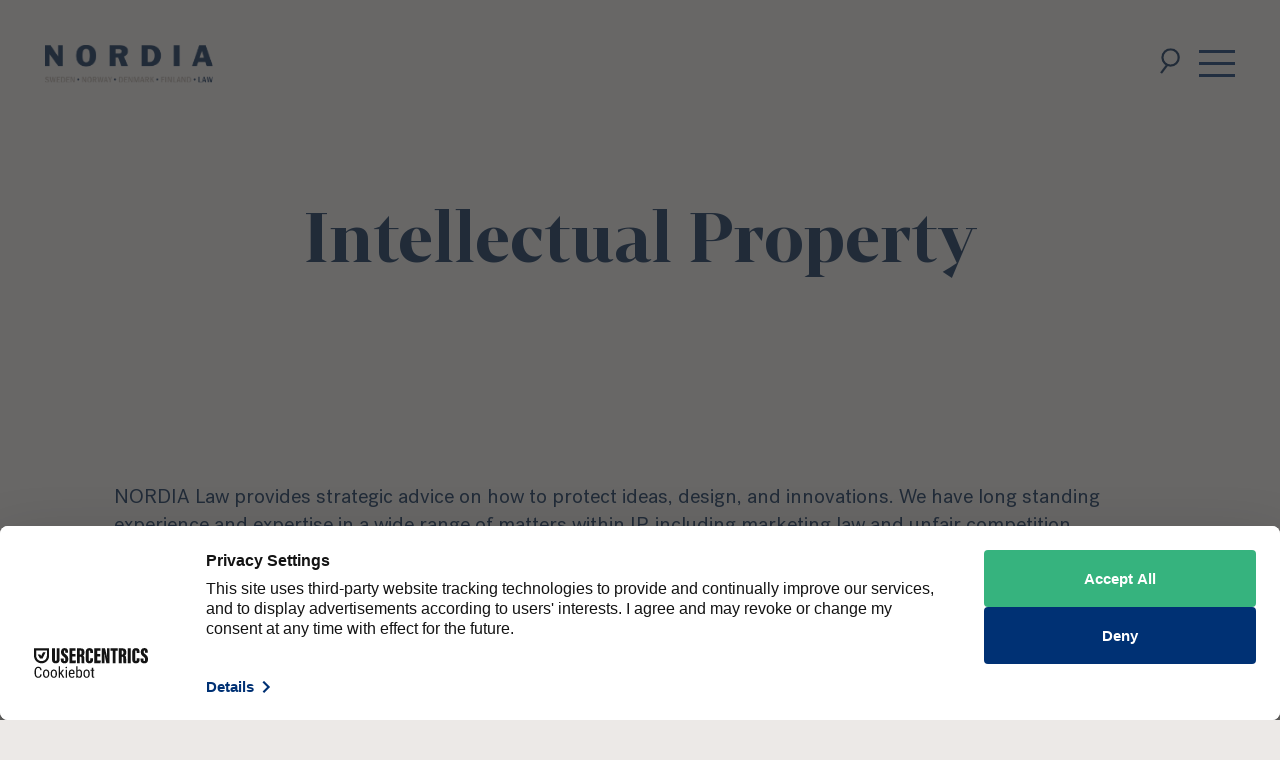

--- FILE ---
content_type: text/html; charset=UTF-8
request_url: https://nordialaw.com/areas/intellectual-property/
body_size: 16195
content:
<!DOCTYPE html>
<html lang="en-US">
<head>
    <!-- Set up Meta -->
    <meta http-equiv="X-UA-Compatible" content="IE=edge"/>
    <meta charset="UTF-8">

    <!-- Set the viewport width to device width for mobile -->
    <meta name="viewport" content="width=device-width, initial-scale=1, maximum-scale=5, user-scalable=yes">
    <!-- Remove Microsoft Edge's & Safari phone-email styling -->
    <meta name="format-detection" content="telephone=no,email=no,url=no">

        <script src="https://web.cmp.usercentrics.eu/modules/autoblocker.js"></script>
    <script id="usercentrics-cmp" src="https://web.cmp.usercentrics.eu/ui/loader.js" data-settings-id="7C-5lX2Wa209kc" async></script>

      <!-- Google Tag Manager -->
      <script>(function(w,d,s,l,i){w[l]=w[l]||[];w[l].push({'gtm.start':
      new Date().getTime(),event:'gtm.js'});var f=d.getElementsByTagName(s)[0],
      j=d.createElement(s),dl=l!='dataLayer'?'&l='+l:'';j.async=true;j.src=
      'https://www.googletagmanager.com/gtm.js?id='+i+dl;f.parentNode.insertBefore(j,f);
      })(window,document,'script','dataLayer','GTM-KMTFCRJ7');</script>
      <!-- End Google Tag Manager -->


    <!-- Add external fonts below (GoogleFonts / Typekit) -->
<!--    <link rel="stylesheet" href="https://fonts.googleapis.com/css?family=Open+Sans:400,400i,700&display=swap">-->

<script> (function(ss,ex){ window.ldfdr=window.ldfdr||function(){(ldfdr.q=ldfdr._q||[]).push([].slice.call(arguments));}; (function(d,s){ fs=d.getElementsByTagName(s)[0]; function ce(src){ var cs=d.createElement(s); cs.src=src; cs.async=1; fs.parentNode.insertBefore(cs,fs); }; ce('https://sc.lfeeder.com/lftracker_v1_'+ss+(ex?''+ex:'')+'.js'); })(document,'script'); })('YEgkB8lMgWw7ep3Z'); </script>

    <meta name='robots' content='index, follow, max-image-preview:large, max-snippet:-1, max-video-preview:-1' />
	<style>img:is([sizes="auto" i], [sizes^="auto," i]) { contain-intrinsic-size: 3000px 1500px }</style>
	<link rel="alternate" hreflang="en" href="https://nordialaw.com/areas/intellectual-property/" />
<link rel="alternate" hreflang="sv" href="https://nordialaw.com/sv/areas/immaterialratt/" />
<link rel="alternate" hreflang="no" href="https://nordialaw.com/no/areas/immaterialrett/" />
<link rel="alternate" hreflang="da" href="https://nordialaw.com/da/areas/immaterialret/" />
<link rel="alternate" hreflang="fi" href="https://nordialaw.com/fi/areas/immateriaalioikeudet/" />
<link rel="alternate" hreflang="x-default" href="https://nordialaw.com/areas/intellectual-property/" />

	<!-- This site is optimized with the Yoast SEO plugin v26.7 - https://yoast.com/wordpress/plugins/seo/ -->
	<title>Intellectual Property - Nordia Law</title>
	<meta name="description" content="We offer advice on how to protect ideas, designs, and innovations and how to make the most of your intellectual assets: trademarks and copyrights." />
	<link rel="canonical" href="https://nordialaw.com/areas/intellectual-property/" />
	<meta property="og:locale" content="en_US" />
	<meta property="og:type" content="article" />
	<meta property="og:title" content="Intellectual Property - Nordia Law" />
	<meta property="og:description" content="We offer advice on how to protect ideas, designs, and innovations and how to make the most of your intellectual assets: trademarks and copyrights." />
	<meta property="og:url" content="https://nordialaw.com/areas/intellectual-property/" />
	<meta property="og:site_name" content="Nordia Law" />
	<meta property="article:modified_time" content="2025-02-19T10:42:16+00:00" />
	<meta property="og:image" content="https://nordialaw.com/wp-content/uploads/2022/02/AdobeStock_375893262-scaled-e1645547062424.jpeg" />
	<meta property="og:image:width" content="2560" />
	<meta property="og:image:height" content="1696" />
	<meta property="og:image:type" content="image/jpeg" />
	<meta name="twitter:card" content="summary_large_image" />
	<meta name="twitter:label1" content="Est. reading time" />
	<meta name="twitter:data1" content="1 minute" />
	<script type="application/ld+json" class="yoast-schema-graph">{"@context":"https://schema.org","@graph":[{"@type":"WebPage","@id":"https://nordialaw.com/areas/intellectual-property/","url":"https://nordialaw.com/areas/intellectual-property/","name":"Intellectual Property - Nordia Law","isPartOf":{"@id":"https://nordialaw.com/#website"},"primaryImageOfPage":{"@id":"https://nordialaw.com/areas/intellectual-property/#primaryimage"},"image":{"@id":"https://nordialaw.com/areas/intellectual-property/#primaryimage"},"thumbnailUrl":"https://nordialaw.com/wp-content/uploads/2022/02/AdobeStock_375893262-scaled-e1645547062424.jpeg","datePublished":"2021-09-15T12:23:29+00:00","dateModified":"2025-02-19T10:42:16+00:00","description":"We offer advice on how to protect ideas, designs, and innovations and how to make the most of your intellectual assets: trademarks and copyrights.","breadcrumb":{"@id":"https://nordialaw.com/areas/intellectual-property/#breadcrumb"},"inLanguage":"en-US","potentialAction":[{"@type":"ReadAction","target":["https://nordialaw.com/areas/intellectual-property/"]}]},{"@type":"ImageObject","inLanguage":"en-US","@id":"https://nordialaw.com/areas/intellectual-property/#primaryimage","url":"https://nordialaw.com/wp-content/uploads/2022/02/AdobeStock_375893262-scaled-e1645547062424.jpeg","contentUrl":"https://nordialaw.com/wp-content/uploads/2022/02/AdobeStock_375893262-scaled-e1645547062424.jpeg","width":2560,"height":1696,"caption":"Scraped blue background"},{"@type":"BreadcrumbList","@id":"https://nordialaw.com/areas/intellectual-property/#breadcrumb","itemListElement":[{"@type":"ListItem","position":1,"name":"Home","item":"https://nordialaw.com/"},{"@type":"ListItem","position":2,"name":"Intellectual Property"}]},{"@type":"WebSite","@id":"https://nordialaw.com/#website","url":"https://nordialaw.com/","name":"Nordia Law","description":"","publisher":{"@id":"https://nordialaw.com/#organization"},"potentialAction":[{"@type":"SearchAction","target":{"@type":"EntryPoint","urlTemplate":"https://nordialaw.com/?s={search_term_string}"},"query-input":{"@type":"PropertyValueSpecification","valueRequired":true,"valueName":"search_term_string"}}],"inLanguage":"en-US"},{"@type":"Organization","@id":"https://nordialaw.com/#organization","name":"Nordia Law","url":"https://nordialaw.com/","logo":{"@type":"ImageObject","inLanguage":"en-US","@id":"https://nordialaw.com/#/schema/logo/image/","url":"https://nordialaw.com/wp-content/uploads/2021/09/Layer-1.svg","contentUrl":"https://nordialaw.com/wp-content/uploads/2021/09/Layer-1.svg","width":197,"height":45,"caption":"Nordia Law"},"image":{"@id":"https://nordialaw.com/#/schema/logo/image/"}}]}</script>
	<!-- / Yoast SEO plugin. -->


<link rel='dns-prefetch' href='//js-eu1.hs-scripts.com' />
<link rel="alternate" type="application/rss+xml" title="Nordia Law &raquo; Feed" href="https://nordialaw.com/feed/" />
<style id='safe-svg-svg-icon-style-inline-css'>
.safe-svg-cover{text-align:center}.safe-svg-cover .safe-svg-inside{display:inline-block;max-width:100%}.safe-svg-cover svg{fill:currentColor;height:100%;max-height:100%;max-width:100%;width:100%}

</style>
<style id='classic-theme-styles-inline-css'>
/*! This file is auto-generated */
.wp-block-button__link{color:#fff;background-color:#32373c;border-radius:9999px;box-shadow:none;text-decoration:none;padding:calc(.667em + 2px) calc(1.333em + 2px);font-size:1.125em}.wp-block-file__button{background:#32373c;color:#fff;text-decoration:none}
</style>
<style id='global-styles-inline-css'>
:root{--wp--preset--aspect-ratio--square: 1;--wp--preset--aspect-ratio--4-3: 4/3;--wp--preset--aspect-ratio--3-4: 3/4;--wp--preset--aspect-ratio--3-2: 3/2;--wp--preset--aspect-ratio--2-3: 2/3;--wp--preset--aspect-ratio--16-9: 16/9;--wp--preset--aspect-ratio--9-16: 9/16;--wp--preset--color--black: #000000;--wp--preset--color--cyan-bluish-gray: #abb8c3;--wp--preset--color--white: #ffffff;--wp--preset--color--pale-pink: #f78da7;--wp--preset--color--vivid-red: #cf2e2e;--wp--preset--color--luminous-vivid-orange: #ff6900;--wp--preset--color--luminous-vivid-amber: #fcb900;--wp--preset--color--light-green-cyan: #7bdcb5;--wp--preset--color--vivid-green-cyan: #00d084;--wp--preset--color--pale-cyan-blue: #8ed1fc;--wp--preset--color--vivid-cyan-blue: #0693e3;--wp--preset--color--vivid-purple: #9b51e0;--wp--preset--gradient--vivid-cyan-blue-to-vivid-purple: linear-gradient(135deg,rgba(6,147,227,1) 0%,rgb(155,81,224) 100%);--wp--preset--gradient--light-green-cyan-to-vivid-green-cyan: linear-gradient(135deg,rgb(122,220,180) 0%,rgb(0,208,130) 100%);--wp--preset--gradient--luminous-vivid-amber-to-luminous-vivid-orange: linear-gradient(135deg,rgba(252,185,0,1) 0%,rgba(255,105,0,1) 100%);--wp--preset--gradient--luminous-vivid-orange-to-vivid-red: linear-gradient(135deg,rgba(255,105,0,1) 0%,rgb(207,46,46) 100%);--wp--preset--gradient--very-light-gray-to-cyan-bluish-gray: linear-gradient(135deg,rgb(238,238,238) 0%,rgb(169,184,195) 100%);--wp--preset--gradient--cool-to-warm-spectrum: linear-gradient(135deg,rgb(74,234,220) 0%,rgb(151,120,209) 20%,rgb(207,42,186) 40%,rgb(238,44,130) 60%,rgb(251,105,98) 80%,rgb(254,248,76) 100%);--wp--preset--gradient--blush-light-purple: linear-gradient(135deg,rgb(255,206,236) 0%,rgb(152,150,240) 100%);--wp--preset--gradient--blush-bordeaux: linear-gradient(135deg,rgb(254,205,165) 0%,rgb(254,45,45) 50%,rgb(107,0,62) 100%);--wp--preset--gradient--luminous-dusk: linear-gradient(135deg,rgb(255,203,112) 0%,rgb(199,81,192) 50%,rgb(65,88,208) 100%);--wp--preset--gradient--pale-ocean: linear-gradient(135deg,rgb(255,245,203) 0%,rgb(182,227,212) 50%,rgb(51,167,181) 100%);--wp--preset--gradient--electric-grass: linear-gradient(135deg,rgb(202,248,128) 0%,rgb(113,206,126) 100%);--wp--preset--gradient--midnight: linear-gradient(135deg,rgb(2,3,129) 0%,rgb(40,116,252) 100%);--wp--preset--font-size--small: 13px;--wp--preset--font-size--medium: 20px;--wp--preset--font-size--large: 36px;--wp--preset--font-size--x-large: 42px;--wp--preset--spacing--20: 0.44rem;--wp--preset--spacing--30: 0.67rem;--wp--preset--spacing--40: 1rem;--wp--preset--spacing--50: 1.5rem;--wp--preset--spacing--60: 2.25rem;--wp--preset--spacing--70: 3.38rem;--wp--preset--spacing--80: 5.06rem;--wp--preset--shadow--natural: 6px 6px 9px rgba(0, 0, 0, 0.2);--wp--preset--shadow--deep: 12px 12px 50px rgba(0, 0, 0, 0.4);--wp--preset--shadow--sharp: 6px 6px 0px rgba(0, 0, 0, 0.2);--wp--preset--shadow--outlined: 6px 6px 0px -3px rgba(255, 255, 255, 1), 6px 6px rgba(0, 0, 0, 1);--wp--preset--shadow--crisp: 6px 6px 0px rgba(0, 0, 0, 1);}:where(.is-layout-flex){gap: 0.5em;}:where(.is-layout-grid){gap: 0.5em;}body .is-layout-flex{display: flex;}.is-layout-flex{flex-wrap: wrap;align-items: center;}.is-layout-flex > :is(*, div){margin: 0;}body .is-layout-grid{display: grid;}.is-layout-grid > :is(*, div){margin: 0;}:where(.wp-block-columns.is-layout-flex){gap: 2em;}:where(.wp-block-columns.is-layout-grid){gap: 2em;}:where(.wp-block-post-template.is-layout-flex){gap: 1.25em;}:where(.wp-block-post-template.is-layout-grid){gap: 1.25em;}.has-black-color{color: var(--wp--preset--color--black) !important;}.has-cyan-bluish-gray-color{color: var(--wp--preset--color--cyan-bluish-gray) !important;}.has-white-color{color: var(--wp--preset--color--white) !important;}.has-pale-pink-color{color: var(--wp--preset--color--pale-pink) !important;}.has-vivid-red-color{color: var(--wp--preset--color--vivid-red) !important;}.has-luminous-vivid-orange-color{color: var(--wp--preset--color--luminous-vivid-orange) !important;}.has-luminous-vivid-amber-color{color: var(--wp--preset--color--luminous-vivid-amber) !important;}.has-light-green-cyan-color{color: var(--wp--preset--color--light-green-cyan) !important;}.has-vivid-green-cyan-color{color: var(--wp--preset--color--vivid-green-cyan) !important;}.has-pale-cyan-blue-color{color: var(--wp--preset--color--pale-cyan-blue) !important;}.has-vivid-cyan-blue-color{color: var(--wp--preset--color--vivid-cyan-blue) !important;}.has-vivid-purple-color{color: var(--wp--preset--color--vivid-purple) !important;}.has-black-background-color{background-color: var(--wp--preset--color--black) !important;}.has-cyan-bluish-gray-background-color{background-color: var(--wp--preset--color--cyan-bluish-gray) !important;}.has-white-background-color{background-color: var(--wp--preset--color--white) !important;}.has-pale-pink-background-color{background-color: var(--wp--preset--color--pale-pink) !important;}.has-vivid-red-background-color{background-color: var(--wp--preset--color--vivid-red) !important;}.has-luminous-vivid-orange-background-color{background-color: var(--wp--preset--color--luminous-vivid-orange) !important;}.has-luminous-vivid-amber-background-color{background-color: var(--wp--preset--color--luminous-vivid-amber) !important;}.has-light-green-cyan-background-color{background-color: var(--wp--preset--color--light-green-cyan) !important;}.has-vivid-green-cyan-background-color{background-color: var(--wp--preset--color--vivid-green-cyan) !important;}.has-pale-cyan-blue-background-color{background-color: var(--wp--preset--color--pale-cyan-blue) !important;}.has-vivid-cyan-blue-background-color{background-color: var(--wp--preset--color--vivid-cyan-blue) !important;}.has-vivid-purple-background-color{background-color: var(--wp--preset--color--vivid-purple) !important;}.has-black-border-color{border-color: var(--wp--preset--color--black) !important;}.has-cyan-bluish-gray-border-color{border-color: var(--wp--preset--color--cyan-bluish-gray) !important;}.has-white-border-color{border-color: var(--wp--preset--color--white) !important;}.has-pale-pink-border-color{border-color: var(--wp--preset--color--pale-pink) !important;}.has-vivid-red-border-color{border-color: var(--wp--preset--color--vivid-red) !important;}.has-luminous-vivid-orange-border-color{border-color: var(--wp--preset--color--luminous-vivid-orange) !important;}.has-luminous-vivid-amber-border-color{border-color: var(--wp--preset--color--luminous-vivid-amber) !important;}.has-light-green-cyan-border-color{border-color: var(--wp--preset--color--light-green-cyan) !important;}.has-vivid-green-cyan-border-color{border-color: var(--wp--preset--color--vivid-green-cyan) !important;}.has-pale-cyan-blue-border-color{border-color: var(--wp--preset--color--pale-cyan-blue) !important;}.has-vivid-cyan-blue-border-color{border-color: var(--wp--preset--color--vivid-cyan-blue) !important;}.has-vivid-purple-border-color{border-color: var(--wp--preset--color--vivid-purple) !important;}.has-vivid-cyan-blue-to-vivid-purple-gradient-background{background: var(--wp--preset--gradient--vivid-cyan-blue-to-vivid-purple) !important;}.has-light-green-cyan-to-vivid-green-cyan-gradient-background{background: var(--wp--preset--gradient--light-green-cyan-to-vivid-green-cyan) !important;}.has-luminous-vivid-amber-to-luminous-vivid-orange-gradient-background{background: var(--wp--preset--gradient--luminous-vivid-amber-to-luminous-vivid-orange) !important;}.has-luminous-vivid-orange-to-vivid-red-gradient-background{background: var(--wp--preset--gradient--luminous-vivid-orange-to-vivid-red) !important;}.has-very-light-gray-to-cyan-bluish-gray-gradient-background{background: var(--wp--preset--gradient--very-light-gray-to-cyan-bluish-gray) !important;}.has-cool-to-warm-spectrum-gradient-background{background: var(--wp--preset--gradient--cool-to-warm-spectrum) !important;}.has-blush-light-purple-gradient-background{background: var(--wp--preset--gradient--blush-light-purple) !important;}.has-blush-bordeaux-gradient-background{background: var(--wp--preset--gradient--blush-bordeaux) !important;}.has-luminous-dusk-gradient-background{background: var(--wp--preset--gradient--luminous-dusk) !important;}.has-pale-ocean-gradient-background{background: var(--wp--preset--gradient--pale-ocean) !important;}.has-electric-grass-gradient-background{background: var(--wp--preset--gradient--electric-grass) !important;}.has-midnight-gradient-background{background: var(--wp--preset--gradient--midnight) !important;}.has-small-font-size{font-size: var(--wp--preset--font-size--small) !important;}.has-medium-font-size{font-size: var(--wp--preset--font-size--medium) !important;}.has-large-font-size{font-size: var(--wp--preset--font-size--large) !important;}.has-x-large-font-size{font-size: var(--wp--preset--font-size--x-large) !important;}
:where(.wp-block-post-template.is-layout-flex){gap: 1.25em;}:where(.wp-block-post-template.is-layout-grid){gap: 1.25em;}
:where(.wp-block-columns.is-layout-flex){gap: 2em;}:where(.wp-block-columns.is-layout-grid){gap: 2em;}
:root :where(.wp-block-pullquote){font-size: 1.5em;line-height: 1.6;}
</style>
<link rel='stylesheet' id='wpml-legacy-vertical-list-0-css' href='https://nordialaw.com/wp-content/plugins/sitepress-multilingual-cms/templates/language-switchers/legacy-list-vertical/style.min.css?ver=1' media='all' />
<link rel='stylesheet' id='url-shortify-css' href='https://nordialaw.com/wp-content/plugins/url-shortify/lite/dist/styles/url-shortify.css?ver=1.11.4' media='all' />
<link rel='stylesheet' id='foundation-css' href='https://nordialaw.com/wp-content/themes/nordia-law-live/assets/css/foundation.css?ver=6.5.3' media='all' />
<link rel='stylesheet' id='animate-css' href='https://nordialaw.com/wp-content/themes/nordia-law-live/assets/css/animate.min.css' media='all' />
<link rel='stylesheet' id='custom-css' href='https://nordialaw.com/wp-content/themes/nordia-law-live/assets/css/custom.css' media='all' />
<link rel='stylesheet' id='style-css' href='https://nordialaw.com/wp-content/themes/nordia-law-live/style.css' media='all' />
<script id="wpml-cookie-js-extra">
var wpml_cookies = {"wp-wpml_current_language":{"value":"en","expires":1,"path":"\/"}};
var wpml_cookies = {"wp-wpml_current_language":{"value":"en","expires":1,"path":"\/"}};
</script>
<script src="https://nordialaw.com/wp-content/plugins/sitepress-multilingual-cms/res/js/cookies/language-cookie.js?ver=486900" id="wpml-cookie-js" defer data-wp-strategy="defer"></script>
<script src="https://nordialaw.com/wp-includes/js/jquery/jquery.min.js?ver=3.7.1" id="jquery-core-js"></script>
<script id="url-shortify-js-extra">
var usParams = {"ajaxurl":"https:\/\/nordialaw.com\/wp-admin\/admin-ajax.php"};
</script>
<script src="https://nordialaw.com/wp-content/plugins/url-shortify/lite/dist/scripts/url-shortify.js?ver=1.11.4" id="url-shortify-js"></script>
<script src="https://nordialaw.com/wp-content/themes/nordia-law-live/assets/js/plugins/isotope.pkgd.min.js?ver=6.7.4" id="isotope-js"></script>
<script src="https://nordialaw.com/wp-content/themes/nordia-law-live/assets/js/dist/myloadmore.js?ver=6.7.4" id="my_loadmore-js"></script>
<link rel="https://api.w.org/" href="https://nordialaw.com/wp-json/" /><link rel="alternate" title="JSON" type="application/json" href="https://nordialaw.com/wp-json/wp/v2/areas/176" /><link rel="EditURI" type="application/rsd+xml" title="RSD" href="https://nordialaw.com/xmlrpc.php?rsd" />
<link rel='shortlink' href='https://nordialaw.com/?p=176' />
<link rel="alternate" title="oEmbed (JSON)" type="application/json+oembed" href="https://nordialaw.com/wp-json/oembed/1.0/embed?url=https%3A%2F%2Fnordialaw.com%2Fareas%2Fintellectual-property%2F" />
<link rel="alternate" title="oEmbed (XML)" type="text/xml+oembed" href="https://nordialaw.com/wp-json/oembed/1.0/embed?url=https%3A%2F%2Fnordialaw.com%2Fareas%2Fintellectual-property%2F&#038;format=xml" />
<meta name="generator" content="WPML ver:4.8.6 stt:12,1,18,38,50;" />
<style>
    html {
      touch-action: manipulation;
    }
  </style>			<!-- DO NOT COPY THIS SNIPPET! Start of Page Analytics Tracking for HubSpot WordPress plugin v11.3.33-->
			<script class="hsq-set-content-id" data-content-id="blog-post">
				var _hsq = _hsq || [];
				_hsq.push(["setContentType", "blog-post"]);
			</script>
			<!-- DO NOT COPY THIS SNIPPET! End of Page Analytics Tracking for HubSpot WordPress plugin -->
			
			<style type='text/css'>
				body.admin-bar {margin-top:32px !important}
				@media screen and (max-width: 782px) {
					body.admin-bar { margin-top:46px !important }
				}
			</style>
			<link rel="icon" href="https://nordialaw.com/wp-content/uploads/2021/12/cropped-favicon-32x32.png" sizes="32x32" />
<link rel="icon" href="https://nordialaw.com/wp-content/uploads/2021/12/cropped-favicon-192x192.png" sizes="192x192" />
<link rel="apple-touch-icon" href="https://nordialaw.com/wp-content/uploads/2021/12/cropped-favicon-180x180.png" />
<meta name="msapplication-TileImage" content="https://nordialaw.com/wp-content/uploads/2021/12/cropped-favicon-270x270.png" />
<style>.shorten_url { 
	   padding: 10px 10px 10px 10px ; 
	   border: 1px solid #AAAAAA ; 
	   background-color: #EEEEEE ;
}</style>
   
    <link rel="stylesheet" href="https://nordialaw.com/wp-content/themes/nordia-law-live/assets/css/override.css">

</head>


<!--<b style="position: fixed; left:20px; top:40px; z-index: 111; color: hotpink;">-->
<!--	--><!-- </b>-->


<body class="areas-template-default single single-areas postid-176 wp-custom-logo no-outline">

<!-- Google Tag Manager (noscript) -->
<noscript><iframe src="https://www.googletagmanager.com/ns.html?id=GTM-KMTFCRJ7"
height="0" width="0" style="display:none;visibility:hidden"></iframe></noscript>
<!-- End Google Tag Manager (noscript) -->

<!-- <div class="preloader hide-for-medium">
	<div class="preloader__icon"></div>
</div> -->


<!-- BEGIN of header -->
<header class="header header-absolute">
    <div class="grid-container full menu-grid-container">
        <div class="grid-x grid-margin-x header__grid">
            <div class="xlarge-2 large-3 medium-5 small-8 cell">
                <div class="logo text-center medium-text-left">
                    <p><a href="https://nordialaw.com/" class="custom-logo-link" rel="home" title="Nordia Law" itemscope><img width="197" height="45" src="https://nordialaw.com/wp-content/uploads/2021/09/Layer-1.svg" class="custom-logo" alt="Nordia Law" itemprop="siteLogo" data-no-lazy="1" decoding="async" /></a><span class="css-clip">Nordia Law</span>
</p>
                </div>
            </div>

            <div class="xlarge-7 large-9 medium-7 small-4 cell header__cell-menu">
				                    <div class="title-bar hide-for-xxlarge" data-responsive-toggle="main-menu" data-hide-for="xxlarge">
                        <span class="title-bar__search"></span>
                        <button class="menu-icon" type="button" data-toggle aria-label="Menu" aria-controls="main-menu">
                            <span></span></button>
                        <!--						<div class="title-bar-title">-->
						<!--</div>-->
                    </div>
                    <nav class="top-bar" id="main-menu">
						<div class="menu-header-menu-container"><ul id="menu-header-menu" class="menu header-menu" data-responsive-menu="accordion xxlarge-dropdown" data-submenu-toggle="true" data-multi-open="false" data-close-on-click-inside="false"><li id="menu-item-1742" class="header-menu__company menu-item menu-item-type-post_type menu-item-object-page menu-item-has-children has-dropdown menu-item-1742"><a href="https://nordialaw.com/about-us/">About us</a><div class="submenu-wrap grid-container">
                    <div class="submenu-wrap__title">About us</div><div class="submenu-wrap__content">You can have a Swedish, a Norwegian, a Finnish and a Danish law firm. Or you can have one.</div></div>
<ul class="menu submenu">
	<li id="menu-item-718" class="menu-item menu-item-type-post_type menu-item-object-page menu-item-718"><a href="https://nordialaw.com/international-memberships/">References</a></li>
	<li id="menu-item-717" class="menu-item menu-item-type-post_type menu-item-object-page menu-item-717"><a href="https://nordialaw.com/terms-and-conditions/">T&amp;C and PP</a></li>
</ul>
</li>
<li id="menu-item-1741" class="menu-item menu-item-type-post_type menu-item-object-page menu-item-1741"><a href="https://nordialaw.com/our-people/">Our people</a></li>
<li id="menu-item-1743" class="header-menu__areas menu-item menu-item-type-post_type menu-item-object-page current-menu-ancestor current-menu-parent current_page_parent current_page_ancestor menu-item-has-children has-dropdown menu-item-1743"><a href="https://nordialaw.com/practice-areas/">Practice areas</a><div class="submenu-wrap grid-container">
                    <div class="submenu-wrap__title">Practice areas</div></div>
<ul class="menu submenu">
	<li id="menu-item-679" class="menu-item menu-item-type-post_type menu-item-object-areas menu-item-679"><a href="https://nordialaw.com/areas/banking-financing-and-capital-markets/">Banking &amp; Finance and Capital Markets</a></li>
	<li id="menu-item-682" class="menu-item menu-item-type-post_type menu-item-object-areas menu-item-682"><a href="https://nordialaw.com/areas/competition-and-public-procurement/">Competition &amp; Public Procurement</a></li>
	<li id="menu-item-683" class="menu-item menu-item-type-post_type menu-item-object-areas menu-item-683"><a href="https://nordialaw.com/areas/insolvency-and-restructuring/">Insolvency &amp; Restructuring</a></li>
	<li id="menu-item-684" class="menu-item menu-item-type-post_type menu-item-object-areas menu-item-684"><a href="https://nordialaw.com/areas/dispute-resolution/">Dispute Resolution</a></li>
	<li id="menu-item-685" class="menu-item menu-item-type-post_type menu-item-object-areas menu-item-685"><a href="https://nordialaw.com/areas/employment-law/">Employment Law</a></li>
	<li id="menu-item-689" class="menu-item menu-item-type-post_type menu-item-object-areas menu-item-689"><a href="https://nordialaw.com/areas/insurance-and-tort-law/">Insurance &amp; Tort Law</a></li>
	<li id="menu-item-690" class="menu-item menu-item-type-post_type menu-item-object-areas current-menu-item menu-item-690"><a href="https://nordialaw.com/areas/intellectual-property/" aria-current="page">Intellectual Property</a></li>
	<li id="menu-item-691" class="menu-item menu-item-type-post_type menu-item-object-areas menu-item-691"><a href="https://nordialaw.com/areas/private-capital/">Private Capital</a></li>
	<li id="menu-item-693" class="menu-item menu-item-type-post_type menu-item-object-areas menu-item-693"><a href="https://nordialaw.com/areas/sports-media-and-entertainment-law/">Sports, Media and Entertainment Law</a></li>
	<li id="menu-item-694" class="menu-item menu-item-type-post_type menu-item-object-areas menu-item-694"><a href="https://nordialaw.com/areas/mergers-and-acquisitions/">Mergers &amp; Acquisitions</a></li>
	<li id="menu-item-696" class="menu-item menu-item-type-post_type menu-item-object-areas menu-item-696"><a href="https://nordialaw.com/areas/real-estate-and-construction/">Real Estate &amp; Construction</a></li>
	<li id="menu-item-697" class="menu-item menu-item-type-post_type menu-item-object-areas menu-item-697"><a href="https://nordialaw.com/areas/company-law-and-corporate-governance/">Company Law and Corporate Governance</a></li>
	<li id="menu-item-700" class="menu-item menu-item-type-post_type menu-item-object-areas menu-item-700"><a href="https://nordialaw.com/areas/white-collar-crime/">White-Collar Crime</a></li>
</ul>
</li>
<li id="menu-item-1738" class="menu-item menu-item-type-post_type menu-item-object-page menu-item-1738"><a href="https://nordialaw.com/news/">Insights</a></li>
<li id="menu-item-1739" class="vacancies-menu-item menu-item menu-item-type-post_type menu-item-object-page menu-item-1739"><a href="https://nordialaw.com/career/">Career</a></li>
<li id="menu-item-1740" class="menu-item menu-item-type-post_type menu-item-object-page menu-item-1740"><a href="https://nordialaw.com/contact/">Contact</a></li>
</ul></div>


                        <div class="language">
      <span class="curr-language">English </span>
      
<div class="wpml-ls-statics-shortcode_actions wpml-ls wpml-ls-legacy-list-vertical">
	<ul role="menu">

					<li class="wpml-ls-slot-shortcode_actions wpml-ls-item wpml-ls-item-en wpml-ls-current-language wpml-ls-first-item wpml-ls-item-legacy-list-vertical" role="none">
				<a href="https://nordialaw.com/areas/intellectual-property/" class="wpml-ls-link" role="menuitem" >
					<span class="wpml-ls-native" role="menuitem">English </span></a>
			</li>
					<li class="wpml-ls-slot-shortcode_actions wpml-ls-item wpml-ls-item-sv wpml-ls-item-legacy-list-vertical" role="none">
				<a href="https://nordialaw.com/sv/areas/immaterialratt/" class="wpml-ls-link" role="menuitem" aria-label="Switch to Swedish" title="Switch to Swedish">
					<span class="wpml-ls-display">Swedish</span></a>
			</li>
					<li class="wpml-ls-slot-shortcode_actions wpml-ls-item wpml-ls-item-no wpml-ls-item-legacy-list-vertical" role="none">
				<a href="https://nordialaw.com/no/areas/immaterialrett/" class="wpml-ls-link" role="menuitem" aria-label="Switch to Norwegian" title="Switch to Norwegian">
					<span class="wpml-ls-display">Norwegian</span></a>
			</li>
					<li class="wpml-ls-slot-shortcode_actions wpml-ls-item wpml-ls-item-da wpml-ls-item-legacy-list-vertical" role="none">
				<a href="https://nordialaw.com/da/areas/immaterialret/" class="wpml-ls-link" role="menuitem" aria-label="Switch to Danish" title="Switch to Danish">
					<span class="wpml-ls-display">Danish</span></a>
			</li>
					<li class="wpml-ls-slot-shortcode_actions wpml-ls-item wpml-ls-item-fi wpml-ls-last-item wpml-ls-item-legacy-list-vertical" role="none">
				<a href="https://nordialaw.com/fi/areas/immateriaalioikeudet/" class="wpml-ls-link" role="menuitem" aria-label="Switch to Suomi" title="Switch to Suomi">
					<span class="wpml-ls-display">Suomi</span></a>
			</li>
		
	</ul>
</div>
    </div>
    <div class="top-bar__language">
                            <div class="header__language new-lang"></div></div>

                       
                    </nav>
				            </div>

            <div class="xlarge-2 large-6 medium-12 small-12 cell header__cell-search move-search">
                <div class="header__search text-center ">
					<!-- BEGIN of search form -->
<form method="get" id="searchform" class="search-form " action="https://nordialaw.com/">
	<label for="s" class="css-clip">Search</label>
	<input type="search" name="s" id="s" class="search-form__input" placeholder="Search" value=""/>
<!--    <input type="hidden" name="post_type" value="post" />    -->
	<button type="submit" name="submit" class="search-form__submit" id="searchsubmit" aria-label="Submit search">
<!--        -->    </button>
</form>
<!-- END of search form -->

                    

                        <!-- <div class="language hide-small">
      <span class="curr-language">English </span>
      
<div class="wpml-ls-statics-shortcode_actions wpml-ls wpml-ls-legacy-list-vertical">
	<ul role="menu">

					<li class="wpml-ls-slot-shortcode_actions wpml-ls-item wpml-ls-item-en wpml-ls-current-language wpml-ls-first-item wpml-ls-item-legacy-list-vertical" role="none">
				<a href="https://nordialaw.com/areas/intellectual-property/" class="wpml-ls-link" role="menuitem" >
					<span class="wpml-ls-native" role="menuitem">English </span></a>
			</li>
					<li class="wpml-ls-slot-shortcode_actions wpml-ls-item wpml-ls-item-sv wpml-ls-item-legacy-list-vertical" role="none">
				<a href="https://nordialaw.com/sv/areas/immaterialratt/" class="wpml-ls-link" role="menuitem" aria-label="Switch to Swedish" title="Switch to Swedish">
					<span class="wpml-ls-display">Swedish</span></a>
			</li>
					<li class="wpml-ls-slot-shortcode_actions wpml-ls-item wpml-ls-item-no wpml-ls-item-legacy-list-vertical" role="none">
				<a href="https://nordialaw.com/no/areas/immaterialrett/" class="wpml-ls-link" role="menuitem" aria-label="Switch to Norwegian" title="Switch to Norwegian">
					<span class="wpml-ls-display">Norwegian</span></a>
			</li>
					<li class="wpml-ls-slot-shortcode_actions wpml-ls-item wpml-ls-item-da wpml-ls-item-legacy-list-vertical" role="none">
				<a href="https://nordialaw.com/da/areas/immaterialret/" class="wpml-ls-link" role="menuitem" aria-label="Switch to Danish" title="Switch to Danish">
					<span class="wpml-ls-display">Danish</span></a>
			</li>
					<li class="wpml-ls-slot-shortcode_actions wpml-ls-item wpml-ls-item-fi wpml-ls-last-item wpml-ls-item-legacy-list-vertical" role="none">
				<a href="https://nordialaw.com/fi/areas/immateriaalioikeudet/" class="wpml-ls-link" role="menuitem" aria-label="Switch to Suomi" title="Switch to Suomi">
					<span class="wpml-ls-display">Suomi</span></a>
			</li>
		
	</ul>
</div>
    </div> -->
    <div class="header__language new-lang">
    </div>

                   


                </div>
            </div>
        </div>
    </div>

    <div class="slider_autospeed hide">5</div>
    <!--   echo  '<div class="slider_autospeed hide">' . get_field('slider_autospeed', 'options') . '</div>'  ;-->

</header>
<!-- END of header -->
<main class="areas-single">
    <div class="grid-container full">
        <div class=" areas-single__hero areas-single__bg">
			            <div data-bg="https://nordialaw.com/wp-content/uploads/2022/02/AdobeStock_375893262-scaled-e1645547062424.jpeg" class="areas-single__bg-on pre-lazyload"
                 style="opacity: 0.5;  " style=""></div>

            <h1 class="grid-container areas-single__bg-title entry__title">Intellectual Property</h1>
        </div>

        <div class="grid-container areas-single__content">
	        
<p>NORDIA Law provides strategic advice on how to protect ideas, design, and innovations. We have long standing experience and expertise in a wide range of matters within IP, including marketing law and unfair competition.<br><br>Our IP specialist advice is an integrated part of our general business law advice to help our client’s make the most of their intellectual assets in their business. In addition to our general IP legal advice, we provide full life cycle support of our client’s trademarks and designs, including trademark and design filing and prosecution services (locally as well as worldwide), negotiation and drafting of licensing and other contracts, and enforcement of IP in contentious work such as oppositions, litigation, and infringement matters (including actions against unfair competition and unfair marketing practices). We also advice in relation to IP related transactions whether as part of M&amp;A deals or separate portfolio assignments.</p>


<div class="title-excerpt">
	        <h1 class="title-excerpt__title">Contact us</h1>
	
	        <div class="title-excerpt__excerpt">
						<script>
							window.hsFormsOnReady = window.hsFormsOnReady || [];
							window.hsFormsOnReady.push(()=>{
								hbspt.forms.create({
									portalId: 25765051,
									formId: "2991863d-d079-48ca-8029-07c7692c2164",
									target: "#hbspt-form-1767791056000-3311782249",
									region: "eu1",
									
							})});
						</script>
						<div class="hbspt-form" id="hbspt-form-1767791056000-3311782249"></div></div>
	</div>
            <div class=" areas-single__post">
		        		                            <div class=" areas-single__contact-list ">Contacts Intellectual Property</div>

                    <div class="grid-x grid-margin-x">
				        
					        <!-- BEGIN of Custom Post People -->
<article id="post-13586"
         class="cell large-3 medium-4 small-6 text-center preview preview--people     stockholm
     sports-media-and-entertainment-law commercial-agreements company-law-and-corporate-governance intellectual-property mergers-and-acquisitions">

	        <div class="  people-container__item-img ">
            <!--            <a class="modal-ajax" data-fancybox href="#id_--><!--" title="-->
			<!--">-->
     

        <a href="https://nordialaw.com/people/david-mikhail/">
          <picture class="people-container__img">
<source type="image/webp" data-lazy-srcset="https://nordialaw.com/wp-content/uploads/2023/04/David-Mikhail_portrait-1.jpg.webp" srcset="data:image/svg+xml,%3Csvg%20xmlns=&#039;http://www.w3.org/2000/svg&#039;%20viewBox=&#039;0%200%201%201&#039;%3E%3C/svg%3E"/>
<img src="data:image/svg+xml,%3Csvg%20xmlns=&#039;http://www.w3.org/2000/svg&#039;%20viewBox=&#039;0%200%201%201&#039;%3E%3C/svg%3E" alt="" data-lazy-src="https://nordialaw.com/wp-content/uploads/2023/04/David-Mikhail_portrait-1.jpg"/>
</picture>
<noscript><picture class="people-container__img">
<source type="image/webp" srcset="https://nordialaw.com/wp-content/uploads/2023/04/David-Mikhail_portrait-1.jpg.webp"/>
<img src="https://nordialaw.com/wp-content/uploads/2023/04/David-Mikhail_portrait-1.jpg" alt=""/>
</picture>
</noscript>
        </a>

            <!-- <a href="#" class="selector" data-news_id="13586">

                <picture class="people-container__img">
<source type="image/webp" data-lazy-srcset="https://nordialaw.com/wp-content/uploads/2023/04/David-Mikhail_portrait-1.jpg.webp" srcset="data:image/svg+xml,%3Csvg%20xmlns=&#039;http://www.w3.org/2000/svg&#039;%20viewBox=&#039;0%200%201%201&#039;%3E%3C/svg%3E"/>
<img src="data:image/svg+xml,%3Csvg%20xmlns=&#039;http://www.w3.org/2000/svg&#039;%20viewBox=&#039;0%200%201%201&#039;%3E%3C/svg%3E" alt="" data-lazy-src="https://nordialaw.com/wp-content/uploads/2023/04/David-Mikhail_portrait-1.jpg"/>
</picture>
<noscript><picture class="people-container__img">
<source type="image/webp" srcset="https://nordialaw.com/wp-content/uploads/2023/04/David-Mikhail_portrait-1.jpg.webp"/>
<img src="https://nordialaw.com/wp-content/uploads/2023/04/David-Mikhail_portrait-1.jpg" alt=""/>
</picture>
</noscript>
            </a> -->
       
        </div>
	

    <div class="preview--people__title">
		David Mikhail    </div>

	        <div class="people-single__position">
												Associate							        </div>
	
    <div class="areas-single__office">
		            <div class="">Stockholm</div>
		    </div>

</article>
<!-- END of Custom Post People -->

				        
					        <!-- BEGIN of Custom Post People -->
<article id="post-4521"
         class="cell large-3 medium-4 small-6 text-center preview preview--people     stockholm
     sports-media-and-entertainment-law intellectual-property mergers-and-acquisitions commercial-agreements">

	        <div class="  people-container__item-img ">
            <!--            <a class="modal-ajax" data-fancybox href="#id_--><!--" title="-->
			<!--">-->
     

        <a href="https://nordialaw.com/people/karl-ole-moller/">
          <img class="people-container__img" src="data:image/svg+xml,%3Csvg%20xmlns='http://www.w3.org/2000/svg'%20viewBox='0%200%201%201'%3E%3C/svg%3E" alt="" data-lazy-src="https://nordialaw.com/wp-content/uploads/2022/01/KOM_STO.svg"><noscript><img class="people-container__img" src="https://nordialaw.com/wp-content/uploads/2022/01/KOM_STO.svg" alt=""></noscript>
        </a>

            <!-- <a href="#" class="selector" data-news_id="4521">

                <img class="people-container__img" src="data:image/svg+xml,%3Csvg%20xmlns='http://www.w3.org/2000/svg'%20viewBox='0%200%201%201'%3E%3C/svg%3E" alt="" data-lazy-src="https://nordialaw.com/wp-content/uploads/2022/01/KOM_STO.svg"><noscript><img class="people-container__img" src="https://nordialaw.com/wp-content/uploads/2022/01/KOM_STO.svg" alt=""></noscript>
            </a> -->
       
        </div>
	

    <div class="preview--people__title">
		Karl Ole Möller    </div>

	        <div class="people-single__position">
												Partner							        </div>
	
    <div class="areas-single__office">
		            <div class="">Stockholm</div>
		    </div>

</article>
<!-- END of Custom Post People -->

				        
					        <!-- BEGIN of Custom Post People -->
<article id="post-14861"
         class="cell large-3 medium-4 small-6 text-center preview preview--people     oslo
     it-law commercial-agreements intellectual-property">

	        <div class="  people-container__item-img ">
            <!--            <a class="modal-ajax" data-fancybox href="#id_--><!--" title="-->
			<!--">-->
     

        <a href="https://nordialaw.com/people/kjell-steffner/">
          <picture class="people-container__img">
<source type="image/webp" data-lazy-srcset="https://nordialaw.com/wp-content/uploads/2023/08/Steffner-Kjell-portrait-1-scaled.jpg.webp" srcset="data:image/svg+xml,%3Csvg%20xmlns=&#039;http://www.w3.org/2000/svg&#039;%20viewBox=&#039;0%200%201%201&#039;%3E%3C/svg%3E"/>
<img src="data:image/svg+xml,%3Csvg%20xmlns=&#039;http://www.w3.org/2000/svg&#039;%20viewBox=&#039;0%200%201%201&#039;%3E%3C/svg%3E" alt="" data-lazy-src="https://nordialaw.com/wp-content/uploads/2023/08/Steffner-Kjell-portrait-1-scaled.jpg"/>
</picture>
<noscript><picture class="people-container__img">
<source type="image/webp" srcset="https://nordialaw.com/wp-content/uploads/2023/08/Steffner-Kjell-portrait-1-scaled.jpg.webp"/>
<img src="https://nordialaw.com/wp-content/uploads/2023/08/Steffner-Kjell-portrait-1-scaled.jpg" alt=""/>
</picture>
</noscript>
        </a>

            <!-- <a href="#" class="selector" data-news_id="14861">

                <picture class="people-container__img">
<source type="image/webp" data-lazy-srcset="https://nordialaw.com/wp-content/uploads/2023/08/Steffner-Kjell-portrait-1-scaled.jpg.webp" srcset="data:image/svg+xml,%3Csvg%20xmlns=&#039;http://www.w3.org/2000/svg&#039;%20viewBox=&#039;0%200%201%201&#039;%3E%3C/svg%3E"/>
<img src="data:image/svg+xml,%3Csvg%20xmlns=&#039;http://www.w3.org/2000/svg&#039;%20viewBox=&#039;0%200%201%201&#039;%3E%3C/svg%3E" alt="" data-lazy-src="https://nordialaw.com/wp-content/uploads/2023/08/Steffner-Kjell-portrait-1-scaled.jpg"/>
</picture>
<noscript><picture class="people-container__img">
<source type="image/webp" srcset="https://nordialaw.com/wp-content/uploads/2023/08/Steffner-Kjell-portrait-1-scaled.jpg.webp"/>
<img src="https://nordialaw.com/wp-content/uploads/2023/08/Steffner-Kjell-portrait-1-scaled.jpg" alt=""/>
</picture>
</noscript>
            </a> -->
       
        </div>
	

    <div class="preview--people__title">
		Kjell Steffner    </div>

	        <div class="people-single__position">
												Partner							        </div>
	
    <div class="areas-single__office">
		            <div class="">Oslo</div>
		    </div>

</article>
<!-- END of Custom Post People -->

				        
					        <!-- BEGIN of Custom Post People -->
<article id="post-386"
         class="cell large-3 medium-4 small-6 text-center preview preview--people     oslo
     competition-and-public-procurement employment-law intellectual-property company-law-and-corporate-governance dispute-resolution">

	        <div class="  people-container__item-img ">
            <!--            <a class="modal-ajax" data-fancybox href="#id_--><!--" title="-->
			<!--">-->
     

        <a href="https://nordialaw.com/people/marie-nybo/">
          <picture class="people-container__img">
<source type="image/webp" data-lazy-srcset="https://nordialaw.com/wp-content/uploads/2021/09/Nybo-Marie-portrait-scaled.jpg.webp" srcset="data:image/svg+xml,%3Csvg%20xmlns=&#039;http://www.w3.org/2000/svg&#039;%20viewBox=&#039;0%200%201%201&#039;%3E%3C/svg%3E"/>
<img src="data:image/svg+xml,%3Csvg%20xmlns=&#039;http://www.w3.org/2000/svg&#039;%20viewBox=&#039;0%200%201%201&#039;%3E%3C/svg%3E" alt="" data-lazy-src="https://nordialaw.com/wp-content/uploads/2021/09/Nybo-Marie-portrait-scaled.jpg"/>
</picture>
<noscript><picture class="people-container__img">
<source type="image/webp" srcset="https://nordialaw.com/wp-content/uploads/2021/09/Nybo-Marie-portrait-scaled.jpg.webp"/>
<img src="https://nordialaw.com/wp-content/uploads/2021/09/Nybo-Marie-portrait-scaled.jpg" alt=""/>
</picture>
</noscript>
        </a>

            <!-- <a href="#" class="selector" data-news_id="386">

                <picture class="people-container__img">
<source type="image/webp" data-lazy-srcset="https://nordialaw.com/wp-content/uploads/2021/09/Nybo-Marie-portrait-scaled.jpg.webp" srcset="data:image/svg+xml,%3Csvg%20xmlns=&#039;http://www.w3.org/2000/svg&#039;%20viewBox=&#039;0%200%201%201&#039;%3E%3C/svg%3E"/>
<img src="data:image/svg+xml,%3Csvg%20xmlns=&#039;http://www.w3.org/2000/svg&#039;%20viewBox=&#039;0%200%201%201&#039;%3E%3C/svg%3E" alt="" data-lazy-src="https://nordialaw.com/wp-content/uploads/2021/09/Nybo-Marie-portrait-scaled.jpg"/>
</picture>
<noscript><picture class="people-container__img">
<source type="image/webp" srcset="https://nordialaw.com/wp-content/uploads/2021/09/Nybo-Marie-portrait-scaled.jpg.webp"/>
<img src="https://nordialaw.com/wp-content/uploads/2021/09/Nybo-Marie-portrait-scaled.jpg" alt=""/>
</picture>
</noscript>
            </a> -->
       
        </div>
	

    <div class="preview--people__title">
		Marie Nybø    </div>

	        <div class="people-single__position">
												Partner							        </div>
	
    <div class="areas-single__office">
		            <div class="">Oslo</div>
		    </div>

</article>
<!-- END of Custom Post People -->

				        
					        <!-- BEGIN of Custom Post People -->
<article id="post-4594"
         class="cell large-3 medium-4 small-6 text-center preview preview--people     stockholm
     company-law-and-corporate-governance dispute-resolution employment-law intellectual-property mergers-and-acquisitions sports-media-and-entertainment-law real-estate-and-construction commercial-agreements">

	        <div class="  people-container__item-img ">
            <!--            <a class="modal-ajax" data-fancybox href="#id_--><!--" title="-->
			<!--">-->
     

        <a href="https://nordialaw.com/people/marten-stenstrom/">
          <img class="people-container__img" src="data:image/svg+xml,%3Csvg%20xmlns='http://www.w3.org/2000/svg'%20viewBox='0%200%201%201'%3E%3C/svg%3E" alt="" data-lazy-src="https://nordialaw.com/wp-content/uploads/2022/01/Mårten_STO-scaled.jpg"><noscript><img class="people-container__img" src="https://nordialaw.com/wp-content/uploads/2022/01/Mårten_STO-scaled.jpg" alt=""></noscript>
        </a>

            <!-- <a href="#" class="selector" data-news_id="4594">

                <img class="people-container__img" src="data:image/svg+xml,%3Csvg%20xmlns='http://www.w3.org/2000/svg'%20viewBox='0%200%201%201'%3E%3C/svg%3E" alt="" data-lazy-src="https://nordialaw.com/wp-content/uploads/2022/01/Mårten_STO-scaled.jpg"><noscript><img class="people-container__img" src="https://nordialaw.com/wp-content/uploads/2022/01/Mårten_STO-scaled.jpg" alt=""></noscript>
            </a> -->
       
        </div>
	

    <div class="preview--people__title">
		Mårten Stenström    </div>

	        <div class="people-single__position">
												Partner							        </div>
	
    <div class="areas-single__office">
		            <div class="">Stockholm</div>
		    </div>

</article>
<!-- END of Custom Post People -->

				        
					        <!-- BEGIN of Custom Post People -->
<article id="post-14892"
         class="cell large-3 medium-4 small-6 text-center preview preview--people     oslo
     company-law-and-corporate-governance real-estate-and-construction employment-law intellectual-property">

	        <div class="  people-container__item-img ">
            <!--            <a class="modal-ajax" data-fancybox href="#id_--><!--" title="-->
			<!--">-->
     

        <a href="https://nordialaw.com/people/mass-anders-hus/">
          <picture class="people-container__img">
<source type="image/webp" data-lazy-srcset="https://nordialaw.com/wp-content/uploads/2023/08/Hus-Mass-portrait-2-scaled.jpg.webp" srcset="data:image/svg+xml,%3Csvg%20xmlns=&#039;http://www.w3.org/2000/svg&#039;%20viewBox=&#039;0%200%201%201&#039;%3E%3C/svg%3E"/>
<img src="data:image/svg+xml,%3Csvg%20xmlns=&#039;http://www.w3.org/2000/svg&#039;%20viewBox=&#039;0%200%201%201&#039;%3E%3C/svg%3E" alt="" data-lazy-src="https://nordialaw.com/wp-content/uploads/2023/08/Hus-Mass-portrait-2-scaled.jpg"/>
</picture>
<noscript><picture class="people-container__img">
<source type="image/webp" srcset="https://nordialaw.com/wp-content/uploads/2023/08/Hus-Mass-portrait-2-scaled.jpg.webp"/>
<img src="https://nordialaw.com/wp-content/uploads/2023/08/Hus-Mass-portrait-2-scaled.jpg" alt=""/>
</picture>
</noscript>
        </a>

            <!-- <a href="#" class="selector" data-news_id="14892">

                <picture class="people-container__img">
<source type="image/webp" data-lazy-srcset="https://nordialaw.com/wp-content/uploads/2023/08/Hus-Mass-portrait-2-scaled.jpg.webp" srcset="data:image/svg+xml,%3Csvg%20xmlns=&#039;http://www.w3.org/2000/svg&#039;%20viewBox=&#039;0%200%201%201&#039;%3E%3C/svg%3E"/>
<img src="data:image/svg+xml,%3Csvg%20xmlns=&#039;http://www.w3.org/2000/svg&#039;%20viewBox=&#039;0%200%201%201&#039;%3E%3C/svg%3E" alt="" data-lazy-src="https://nordialaw.com/wp-content/uploads/2023/08/Hus-Mass-portrait-2-scaled.jpg"/>
</picture>
<noscript><picture class="people-container__img">
<source type="image/webp" srcset="https://nordialaw.com/wp-content/uploads/2023/08/Hus-Mass-portrait-2-scaled.jpg.webp"/>
<img src="https://nordialaw.com/wp-content/uploads/2023/08/Hus-Mass-portrait-2-scaled.jpg" alt=""/>
</picture>
</noscript>
            </a> -->
       
        </div>
	

    <div class="preview--people__title">
		Mass Anders Hus    </div>

	        <div class="people-single__position">
												Partner							        </div>
	
    <div class="areas-single__office">
		            <div class="">Oslo</div>
		    </div>

</article>
<!-- END of Custom Post People -->

				        
					        <!-- BEGIN of Custom Post People -->
<article id="post-4279"
         class="cell large-3 medium-4 small-6 text-center preview preview--people     helsinki
     banking-financing-and-capital-markets company-law-and-corporate-governance dispute-resolution intellectual-property sports-media-and-entertainment-law mergers-and-acquisitions real-estate-and-construction it-law maritime-law private-capital">

	        <div class="  people-container__item-img ">
            <!--            <a class="modal-ajax" data-fancybox href="#id_--><!--" title="-->
			<!--">-->
     

        <a href="https://nordialaw.com/people/matti-kari/">
          <img class="people-container__img" src="data:image/svg+xml,%3Csvg%20xmlns='http://www.w3.org/2000/svg'%20viewBox='0%200%201%201'%3E%3C/svg%3E" alt="" data-lazy-src="https://nordialaw.com/wp-content/uploads/2021/12/MK.svg"><noscript><img class="people-container__img" src="https://nordialaw.com/wp-content/uploads/2021/12/MK.svg" alt=""></noscript>
        </a>

            <!-- <a href="#" class="selector" data-news_id="4279">

                <img class="people-container__img" src="data:image/svg+xml,%3Csvg%20xmlns='http://www.w3.org/2000/svg'%20viewBox='0%200%201%201'%3E%3C/svg%3E" alt="" data-lazy-src="https://nordialaw.com/wp-content/uploads/2021/12/MK.svg"><noscript><img class="people-container__img" src="https://nordialaw.com/wp-content/uploads/2021/12/MK.svg" alt=""></noscript>
            </a> -->
       
        </div>
	

    <div class="preview--people__title">
		Matti Kari    </div>

	        <div class="people-single__position">
												Attorney, 																Partner							        </div>
	
    <div class="areas-single__office">
		            <div class="">Helsinki</div>
		    </div>

</article>
<!-- END of Custom Post People -->

				        
					        <!-- BEGIN of Custom Post People -->
<article id="post-206"
         class="cell large-3 medium-4 small-6 text-center preview preview--people     oslo
     employment-law company-law-and-corporate-governance dispute-resolution intellectual-property">

	        <div class="  people-container__item-img ">
            <!--            <a class="modal-ajax" data-fancybox href="#id_--><!--" title="-->
			<!--">-->
     

        <a href="https://nordialaw.com/people/oyvind-carelius-svendsen/">
          <img class="people-container__img" src="data:image/svg+xml,%3Csvg%20xmlns='http://www.w3.org/2000/svg'%20viewBox='0%200%201%201'%3E%3C/svg%3E" alt="" data-lazy-src="https://nordialaw.com/wp-content/uploads/2022/03/Oyvind.jpg"><noscript><img class="people-container__img" src="https://nordialaw.com/wp-content/uploads/2022/03/Oyvind.jpg" alt=""></noscript>
        </a>

            <!-- <a href="#" class="selector" data-news_id="206">

                <img class="people-container__img" src="data:image/svg+xml,%3Csvg%20xmlns='http://www.w3.org/2000/svg'%20viewBox='0%200%201%201'%3E%3C/svg%3E" alt="" data-lazy-src="https://nordialaw.com/wp-content/uploads/2022/03/Oyvind.jpg"><noscript><img class="people-container__img" src="https://nordialaw.com/wp-content/uploads/2022/03/Oyvind.jpg" alt=""></noscript>
            </a> -->
       
        </div>
	

    <div class="preview--people__title">
		Øyvind Carelius Svendsen    </div>

	        <div class="people-single__position">
												Partner							        </div>
	
    <div class="areas-single__office">
		            <div class="">Oslo</div>
		    </div>

</article>
<!-- END of Custom Post People -->

				        
					        <!-- BEGIN of Custom Post People -->
<article id="post-4181"
         class="cell large-3 medium-4 small-6 text-center preview preview--people     helsinki
     dispute-resolution white-collar-crime employment-law insurance-and-tort-law company-law-and-corporate-governance intellectual-property non-governmental-organizations">

	        <div class="  people-container__item-img ">
            <!--            <a class="modal-ajax" data-fancybox href="#id_--><!--" title="-->
			<!--">-->
     

        <a href="https://nordialaw.com/people/pinja-hoffrichter/">
          <img class="people-container__img" src="data:image/svg+xml,%3Csvg%20xmlns='http://www.w3.org/2000/svg'%20viewBox='0%200%201%201'%3E%3C/svg%3E" alt="" data-lazy-src="https://nordialaw.com/wp-content/uploads/2021/12/PR.svg"><noscript><img class="people-container__img" src="https://nordialaw.com/wp-content/uploads/2021/12/PR.svg" alt=""></noscript>
        </a>

            <!-- <a href="#" class="selector" data-news_id="4181">

                <img class="people-container__img" src="data:image/svg+xml,%3Csvg%20xmlns='http://www.w3.org/2000/svg'%20viewBox='0%200%201%201'%3E%3C/svg%3E" alt="" data-lazy-src="https://nordialaw.com/wp-content/uploads/2021/12/PR.svg"><noscript><img class="people-container__img" src="https://nordialaw.com/wp-content/uploads/2021/12/PR.svg" alt=""></noscript>
            </a> -->
       
        </div>
	

    <div class="preview--people__title">
		Pinja Hoffrichter (parental leave)    </div>

	        <div class="people-single__position">
												Attorney, 																Partner							        </div>
	
    <div class="areas-single__office">
		            <div class="">Helsinki</div>
		    </div>

</article>
<!-- END of Custom Post People -->

				        
					        <!-- BEGIN of Custom Post People -->
<article id="post-4151"
         class="cell large-3 medium-4 small-6 text-center preview preview--people     helsinki
     company-law-and-corporate-governance dispute-resolution intellectual-property sports-media-and-entertainment-law insurance-and-tort-law it-law">

	        <div class="  people-container__item-img ">
            <!--            <a class="modal-ajax" data-fancybox href="#id_--><!--" title="-->
			<!--">-->
     

        <a href="https://nordialaw.com/people/timo-skurnik/">
          <img class="people-container__img" src="data:image/svg+xml,%3Csvg%20xmlns='http://www.w3.org/2000/svg'%20viewBox='0%200%201%201'%3E%3C/svg%3E" alt="" data-lazy-src="https://nordialaw.com/wp-content/uploads/2021/12/TS.svg"><noscript><img class="people-container__img" src="https://nordialaw.com/wp-content/uploads/2021/12/TS.svg" alt=""></noscript>
        </a>

            <!-- <a href="#" class="selector" data-news_id="4151">

                <img class="people-container__img" src="data:image/svg+xml,%3Csvg%20xmlns='http://www.w3.org/2000/svg'%20viewBox='0%200%201%201'%3E%3C/svg%3E" alt="" data-lazy-src="https://nordialaw.com/wp-content/uploads/2021/12/TS.svg"><noscript><img class="people-container__img" src="https://nordialaw.com/wp-content/uploads/2021/12/TS.svg" alt=""></noscript>
            </a> -->
       
        </div>
	

    <div class="preview--people__title">
		Timo Skurnik    </div>

	        <div class="people-single__position">
												Attorney, 																Partner							        </div>
	
    <div class="areas-single__office">
		            <div class="">Helsinki</div>
		    </div>

</article>
<!-- END of Custom Post People -->

				        
					        <!-- BEGIN of Custom Post People -->
<article id="post-4079"
         class="cell large-3 medium-4 small-6 text-center preview preview--people     helsinki
     company-law-and-corporate-governance mergers-and-acquisitions commercial-agreements intellectual-property it-law">

	        <div class="  people-container__item-img ">
            <!--            <a class="modal-ajax" data-fancybox href="#id_--><!--" title="-->
			<!--">-->
     

        <a href="https://nordialaw.com/people/tuomas-pelkonen/">
          <img class="people-container__img" src="data:image/svg+xml,%3Csvg%20xmlns='http://www.w3.org/2000/svg'%20viewBox='0%200%201%201'%3E%3C/svg%3E" alt="" data-lazy-src="https://nordialaw.com/wp-content/uploads/2021/12/TP.svg"><noscript><img class="people-container__img" src="https://nordialaw.com/wp-content/uploads/2021/12/TP.svg" alt=""></noscript>
        </a>

            <!-- <a href="#" class="selector" data-news_id="4079">

                <img class="people-container__img" src="data:image/svg+xml,%3Csvg%20xmlns='http://www.w3.org/2000/svg'%20viewBox='0%200%201%201'%3E%3C/svg%3E" alt="" data-lazy-src="https://nordialaw.com/wp-content/uploads/2021/12/TP.svg"><noscript><img class="people-container__img" src="https://nordialaw.com/wp-content/uploads/2021/12/TP.svg" alt=""></noscript>
            </a> -->
       
        </div>
	

    <div class="preview--people__title">
		Tuomas Pelkonen    </div>

	        <div class="people-single__position">
												Attorney, 																Senior Associate							        </div>
	
    <div class="areas-single__office">
		            <div class="">Helsinki</div>
		    </div>

</article>
<!-- END of Custom Post People -->

				        
					        <!-- BEGIN of Custom Post People -->
<article id="post-5129"
         class="cell large-3 medium-4 small-6 text-center preview preview--people     copenhagen
     intellectual-property dispute-resolution company-law-and-corporate-governance">

	        <div class="  people-container__item-img ">
            <!--            <a class="modal-ajax" data-fancybox href="#id_--><!--" title="-->
			<!--">-->
     

        <a href="https://nordialaw.com/people/walther-rebernik/">
          <picture class="people-container__img">
<source type="image/webp" data-lazy-srcset="https://nordialaw.com/wp-content/uploads/2022/01/WR-scaled.jpg.webp" srcset="data:image/svg+xml,%3Csvg%20xmlns=&#039;http://www.w3.org/2000/svg&#039;%20viewBox=&#039;0%200%201%201&#039;%3E%3C/svg%3E"/>
<img src="data:image/svg+xml,%3Csvg%20xmlns=&#039;http://www.w3.org/2000/svg&#039;%20viewBox=&#039;0%200%201%201&#039;%3E%3C/svg%3E" alt="" data-lazy-src="https://nordialaw.com/wp-content/uploads/2022/01/WR-scaled.jpg"/>
</picture>
<noscript><picture class="people-container__img">
<source type="image/webp" srcset="https://nordialaw.com/wp-content/uploads/2022/01/WR-scaled.jpg.webp"/>
<img src="https://nordialaw.com/wp-content/uploads/2022/01/WR-scaled.jpg" alt=""/>
</picture>
</noscript>
        </a>

            <!-- <a href="#" class="selector" data-news_id="5129">

                <picture class="people-container__img">
<source type="image/webp" data-lazy-srcset="https://nordialaw.com/wp-content/uploads/2022/01/WR-scaled.jpg.webp" srcset="data:image/svg+xml,%3Csvg%20xmlns=&#039;http://www.w3.org/2000/svg&#039;%20viewBox=&#039;0%200%201%201&#039;%3E%3C/svg%3E"/>
<img src="data:image/svg+xml,%3Csvg%20xmlns=&#039;http://www.w3.org/2000/svg&#039;%20viewBox=&#039;0%200%201%201&#039;%3E%3C/svg%3E" alt="" data-lazy-src="https://nordialaw.com/wp-content/uploads/2022/01/WR-scaled.jpg"/>
</picture>
<noscript><picture class="people-container__img">
<source type="image/webp" srcset="https://nordialaw.com/wp-content/uploads/2022/01/WR-scaled.jpg.webp"/>
<img src="https://nordialaw.com/wp-content/uploads/2022/01/WR-scaled.jpg" alt=""/>
</picture>
</noscript>
            </a> -->
       
        </div>
	

    <div class="preview--people__title">
		Walther Rebernik    </div>

	        <div class="people-single__position">
												Partner							        </div>
	
    <div class="areas-single__office">
		            <div class="">Copenhagen</div>
		    </div>

</article>
<!-- END of Custom Post People -->

				                            </div>
		        		        
            </div>
        </div>

        <div class="grid-container mobile_padding">

			                <section class="slogan text-center display-none" >
                    <h4 class="slogan__title">You can have a Swedish, a Norwegian, 
a Finnish, and a Danish law firm.  
Or you can have one.</h4>
                </section>
			

        </div>


			                <section class="news-home text-center grid-container">
					                        <h4 class="news-home__title">Related News</h4>
					                    <div class="grid-x news-grid">
						<!-- BEGIN of Post -->
                        <div class=" xlarge-4 large-6 medium-6 small-12 cell  ">
							<!-- BEGIN of Post -->
<a href="https://nordialaw.com/legal-insights-into-ai-driven-game-development/" title="Legal Insights into AI-Driven Game Development">
    <article id="post-17288" class="preview preview--post post-17288 post type-post status-publish has-post-thumbnail hentry category-insights">
        <div class="grid-x grid-margin-x">
			                <div class=" small-12 cell ">
                    <div class="preview--post__item-img">
						<picture class="preview--post__img wp-post-image" decoding="async" fetchpriority="high">
<source type="image/webp" data-lazy-srcset="https://nordialaw.com/wp-content/uploads/2024/10/AdobeStock_163919461-1024x681.jpeg.webp 1024w, https://nordialaw.com/wp-content/uploads/2024/10/AdobeStock_163919461-300x200.jpeg.webp 300w, https://nordialaw.com/wp-content/uploads/2024/10/AdobeStock_163919461-768x511.jpeg.webp 768w, https://nordialaw.com/wp-content/uploads/2024/10/AdobeStock_163919461-1536x1022.jpeg.webp 1536w, https://nordialaw.com/wp-content/uploads/2024/10/AdobeStock_163919461-2048x1363.jpeg.webp 2048w, https://nordialaw.com/wp-content/uploads/2024/10/AdobeStock_163919461-1920x1278.jpeg.webp 1920w" srcset="data:image/svg+xml,%3Csvg%20xmlns=&#039;http://www.w3.org/2000/svg&#039;%20viewBox=&#039;0%200%201024%20681&#039;%3E%3C/svg%3E" data-lazy-sizes="(max-width: 1024px) 100vw, 1024px"/>
<img width="1024" height="681" src="data:image/svg+xml,%3Csvg%20xmlns=&#039;http://www.w3.org/2000/svg&#039;%20viewBox=&#039;0%200%201024%20681&#039;%3E%3C/svg%3E" alt="" decoding="async" fetchpriority="high" data-lazy-srcset="https://nordialaw.com/wp-content/uploads/2024/10/AdobeStock_163919461-1024x681.jpeg 1024w, https://nordialaw.com/wp-content/uploads/2024/10/AdobeStock_163919461-300x200.jpeg 300w, https://nordialaw.com/wp-content/uploads/2024/10/AdobeStock_163919461-768x511.jpeg 768w, https://nordialaw.com/wp-content/uploads/2024/10/AdobeStock_163919461-1536x1022.jpeg 1536w, https://nordialaw.com/wp-content/uploads/2024/10/AdobeStock_163919461-2048x1363.jpeg 2048w, https://nordialaw.com/wp-content/uploads/2024/10/AdobeStock_163919461-1920x1278.jpeg 1920w" data-lazy-sizes="(max-width: 1024px) 100vw, 1024px" data-lazy-src="https://nordialaw.com/wp-content/uploads/2024/10/AdobeStock_163919461-1024x681.jpeg"/>
</picture>
<noscript><picture class="preview--post__img wp-post-image" decoding="async" fetchpriority="high">
<source type="image/webp" srcset="https://nordialaw.com/wp-content/uploads/2024/10/AdobeStock_163919461-1024x681.jpeg.webp 1024w, https://nordialaw.com/wp-content/uploads/2024/10/AdobeStock_163919461-300x200.jpeg.webp 300w, https://nordialaw.com/wp-content/uploads/2024/10/AdobeStock_163919461-768x511.jpeg.webp 768w, https://nordialaw.com/wp-content/uploads/2024/10/AdobeStock_163919461-1536x1022.jpeg.webp 1536w, https://nordialaw.com/wp-content/uploads/2024/10/AdobeStock_163919461-2048x1363.jpeg.webp 2048w, https://nordialaw.com/wp-content/uploads/2024/10/AdobeStock_163919461-1920x1278.jpeg.webp 1920w" sizes="(max-width: 1024px) 100vw, 1024px"/>
<img width="1024" height="681" src="https://nordialaw.com/wp-content/uploads/2024/10/AdobeStock_163919461-1024x681.jpeg" alt="" decoding="async" fetchpriority="high" srcset="https://nordialaw.com/wp-content/uploads/2024/10/AdobeStock_163919461-1024x681.jpeg 1024w, https://nordialaw.com/wp-content/uploads/2024/10/AdobeStock_163919461-300x200.jpeg 300w, https://nordialaw.com/wp-content/uploads/2024/10/AdobeStock_163919461-768x511.jpeg 768w, https://nordialaw.com/wp-content/uploads/2024/10/AdobeStock_163919461-1536x1022.jpeg 1536w, https://nordialaw.com/wp-content/uploads/2024/10/AdobeStock_163919461-2048x1363.jpeg 2048w, https://nordialaw.com/wp-content/uploads/2024/10/AdobeStock_163919461-1920x1278.jpeg 1920w" sizes="(max-width: 1024px) 100vw, 1024px"/>
</picture>
</noscript>                    </div>
                </div>
			            <div class="cell auto preview--post__content">
                <h5 class="preview__title">
                    Legal Insights into AI-Driven Game Development                </h5>

                <div class="preview__excerpt  text-left">
					                </div>
                
            </div>
        </div>
        <div class="preview--post__meta text-center ">
            Published: 16.10.2024        </div>
    </article>
</a>
<!-- END of Post -->
                        </div>
						<!-- BEGIN of Post -->
                        <div class=" xlarge-4 large-6 medium-6 small-12 cell  ">
							<!-- BEGIN of Post -->
<a href="https://nordialaw.com/inisghts-levelling-up-your-ip-strategy/" title="Levelling up your IP strategy">
    <article id="post-16720" class="preview preview--post post-16720 post type-post status-publish has-post-thumbnail hentry category-insights">
        <div class="grid-x grid-margin-x">
			                <div class=" small-12 cell ">
                    <div class="preview--post__item-img">
						<picture class="preview--post__img wp-post-image" decoding="async">
<source type="image/webp" data-lazy-srcset="https://nordialaw.com/wp-content/uploads/2024/04/games-intellectual-property.jpg.webp 800w, https://nordialaw.com/wp-content/uploads/2024/04/games-intellectual-property-300x169.jpg.webp 300w, https://nordialaw.com/wp-content/uploads/2024/04/games-intellectual-property-768x432.jpg.webp 768w" srcset="data:image/svg+xml,%3Csvg%20xmlns=&#039;http://www.w3.org/2000/svg&#039;%20viewBox=&#039;0%200%20800%20450&#039;%3E%3C/svg%3E" data-lazy-sizes="(max-width: 800px) 100vw, 800px"/>
<img width="800" height="450" src="data:image/svg+xml,%3Csvg%20xmlns=&#039;http://www.w3.org/2000/svg&#039;%20viewBox=&#039;0%200%20800%20450&#039;%3E%3C/svg%3E" alt="" decoding="async" data-lazy-srcset="https://nordialaw.com/wp-content/uploads/2024/04/games-intellectual-property.jpg 800w, https://nordialaw.com/wp-content/uploads/2024/04/games-intellectual-property-300x169.jpg 300w, https://nordialaw.com/wp-content/uploads/2024/04/games-intellectual-property-768x432.jpg 768w" data-lazy-sizes="(max-width: 800px) 100vw, 800px" data-lazy-src="https://nordialaw.com/wp-content/uploads/2024/04/games-intellectual-property.jpg"/>
</picture>
<noscript><picture class="preview--post__img wp-post-image" decoding="async">
<source type="image/webp" srcset="https://nordialaw.com/wp-content/uploads/2024/04/games-intellectual-property.jpg.webp 800w, https://nordialaw.com/wp-content/uploads/2024/04/games-intellectual-property-300x169.jpg.webp 300w, https://nordialaw.com/wp-content/uploads/2024/04/games-intellectual-property-768x432.jpg.webp 768w" sizes="(max-width: 800px) 100vw, 800px"/>
<img width="800" height="450" src="https://nordialaw.com/wp-content/uploads/2024/04/games-intellectual-property.jpg" alt="" decoding="async" srcset="https://nordialaw.com/wp-content/uploads/2024/04/games-intellectual-property.jpg 800w, https://nordialaw.com/wp-content/uploads/2024/04/games-intellectual-property-300x169.jpg 300w, https://nordialaw.com/wp-content/uploads/2024/04/games-intellectual-property-768x432.jpg 768w" sizes="(max-width: 800px) 100vw, 800px"/>
</picture>
</noscript>                    </div>
                </div>
			            <div class="cell auto preview--post__content">
                <h5 class="preview__title">
                    Levelling up your IP strategy                </h5>

                <div class="preview__excerpt  text-left">
					                </div>
                
            </div>
        </div>
        <div class="preview--post__meta text-center ">
            Published: 16.04.2024        </div>
    </article>
</a>
<!-- END of Post -->
                        </div>
						<!-- BEGIN of Post -->
                        <div class=" xlarge-4 large-6 medium-6 small-12 cell  ">
							<!-- BEGIN of Post -->
<a href="https://nordialaw.com/insights-trademark-review/" title="NORDIA Law is ranked in the World Trademark Review">
    <article id="post-16238" class="preview preview--post post-16238 post type-post status-publish has-post-thumbnail hentry category-news">
        <div class="grid-x grid-margin-x">
			                <div class=" small-12 cell ">
                    <div class="preview--post__item-img">
						<img width="1024" height="678" src="data:image/svg+xml,%3Csvg%20xmlns='http://www.w3.org/2000/svg'%20viewBox='0%200%201024%20678'%3E%3C/svg%3E" class="preview--post__img wp-post-image" alt="Scraped blue background" decoding="async" data-lazy-srcset="https://nordialaw.com/wp-content/uploads/2022/02/AdobeStock_375893262-scaled-e1645547062424-1024x678.jpeg 1024w, https://nordialaw.com/wp-content/uploads/2022/02/AdobeStock_375893262-scaled-e1645547062424-300x199.jpeg 300w, https://nordialaw.com/wp-content/uploads/2022/02/AdobeStock_375893262-scaled-e1645547062424-768x509.jpeg 768w, https://nordialaw.com/wp-content/uploads/2022/02/AdobeStock_375893262-scaled-e1645547062424-1536x1018.jpeg 1536w, https://nordialaw.com/wp-content/uploads/2022/02/AdobeStock_375893262-scaled-e1645547062424-2048x1357.jpeg 2048w, https://nordialaw.com/wp-content/uploads/2022/02/AdobeStock_375893262-scaled-e1645547062424-1920x1272.jpeg 1920w" data-lazy-sizes="(max-width: 1024px) 100vw, 1024px" data-lazy-src="https://nordialaw.com/wp-content/uploads/2022/02/AdobeStock_375893262-scaled-e1645547062424-1024x678.jpeg" /><noscript><img width="1024" height="678" src="https://nordialaw.com/wp-content/uploads/2022/02/AdobeStock_375893262-scaled-e1645547062424-1024x678.jpeg" class="preview--post__img wp-post-image" alt="Scraped blue background" decoding="async" srcset="https://nordialaw.com/wp-content/uploads/2022/02/AdobeStock_375893262-scaled-e1645547062424-1024x678.jpeg 1024w, https://nordialaw.com/wp-content/uploads/2022/02/AdobeStock_375893262-scaled-e1645547062424-300x199.jpeg 300w, https://nordialaw.com/wp-content/uploads/2022/02/AdobeStock_375893262-scaled-e1645547062424-768x509.jpeg 768w, https://nordialaw.com/wp-content/uploads/2022/02/AdobeStock_375893262-scaled-e1645547062424-1536x1018.jpeg 1536w, https://nordialaw.com/wp-content/uploads/2022/02/AdobeStock_375893262-scaled-e1645547062424-2048x1357.jpeg 2048w, https://nordialaw.com/wp-content/uploads/2022/02/AdobeStock_375893262-scaled-e1645547062424-1920x1272.jpeg 1920w" sizes="(max-width: 1024px) 100vw, 1024px" /></noscript>                    </div>
                </div>
			            <div class="cell auto preview--post__content">
                <h5 class="preview__title">
                    NORDIA Law is ranked in the World Trademark Review                </h5>

                <div class="preview__excerpt  text-left">
					                </div>
                
            </div>
        </div>
        <div class="preview--post__meta text-center ">
            Published: 13.02.2024        </div>
    </article>
</a>
<!-- END of Post -->
                        </div>
						<!-- END of Post -->
                    </div>
                </section>

			
        <div class="grid-container mobile_padding">

            <div class="areas-single__other-areas text-center">Other Practice Areas </div>

            <div class="grid-x grid-margin-x  areas__grid">
									
                        <div class="cell medium-4  areas__cell ">
                            <div class="areas__title-area">
                                <a href="https://nordialaw.com/areas/banking-financing-and-capital-markets/" class="areas__link"
                                   title="Permalink to Banking &amp; Finance and Capital Markets"
                                   rel="bookmark">
                                </a>
	                            Banking &amp; Finance and Capital Markets                            </div>
                        </div>
					
                        <div class="cell medium-4  areas__cell ">
                            <div class="areas__title-area">
                                <a href="https://nordialaw.com/areas/commercial-agreements/" class="areas__link"
                                   title="Permalink to Commercial Agreements"
                                   rel="bookmark">
                                </a>
	                            Commercial Agreements                            </div>
                        </div>
					
                        <div class="cell medium-4  areas__cell ">
                            <div class="areas__title-area">
                                <a href="https://nordialaw.com/areas/company-law-and-corporate-governance/" class="areas__link"
                                   title="Permalink to Company Law and Corporate Governance"
                                   rel="bookmark">
                                </a>
	                            Company Law and Corporate Governance                            </div>
                        </div>
					
                        <div class="cell medium-4  areas__cell ">
                            <div class="areas__title-area">
                                <a href="https://nordialaw.com/areas/competition-and-public-procurement/" class="areas__link"
                                   title="Permalink to Competition &amp; Public Procurement"
                                   rel="bookmark">
                                </a>
	                            Competition &amp; Public Procurement                            </div>
                        </div>
					
                        <div class="cell medium-4  areas__cell ">
                            <div class="areas__title-area">
                                <a href="https://nordialaw.com/areas/dispute-resolution/" class="areas__link"
                                   title="Permalink to Dispute Resolution"
                                   rel="bookmark">
                                </a>
	                            Dispute Resolution                            </div>
                        </div>
					
                        <div class="cell medium-4  areas__cell ">
                            <div class="areas__title-area">
                                <a href="https://nordialaw.com/areas/employment-law/" class="areas__link"
                                   title="Permalink to Employment Law"
                                   rel="bookmark">
                                </a>
	                            Employment Law                            </div>
                        </div>
					
                        <div class="cell medium-4  areas__cell ">
                            <div class="areas__title-area">
                                <a href="https://nordialaw.com/areas/insolvency-and-restructuring/" class="areas__link"
                                   title="Permalink to Insolvency &amp; Restructuring"
                                   rel="bookmark">
                                </a>
	                            Insolvency &amp; Restructuring                            </div>
                        </div>
					
                        <div class="cell medium-4  areas__cell ">
                            <div class="areas__title-area">
                                <a href="https://nordialaw.com/areas/insurance-and-tort-law/" class="areas__link"
                                   title="Permalink to Insurance &amp; Tort Law"
                                   rel="bookmark">
                                </a>
	                            Insurance &amp; Tort Law                            </div>
                        </div>
					
                        <div class="cell medium-4  areas__cell areas__cell-active">
                            <div class="areas__title-area">
                                <a href="https://nordialaw.com/areas/intellectual-property/" class="areas__link"
                                   title="Permalink to Intellectual Property"
                                   rel="bookmark">
                                </a>
	                            Intellectual Property                            </div>
                        </div>
					
                        <div class="cell medium-4  areas__cell ">
                            <div class="areas__title-area">
                                <a href="https://nordialaw.com/areas/it-law/" class="areas__link"
                                   title="Permalink to IT Law"
                                   rel="bookmark">
                                </a>
	                            IT Law                            </div>
                        </div>
					
                        <div class="cell medium-4  areas__cell ">
                            <div class="areas__title-area">
                                <a href="https://nordialaw.com/areas/maritime-law/" class="areas__link"
                                   title="Permalink to Maritime Law"
                                   rel="bookmark">
                                </a>
	                            Maritime Law                            </div>
                        </div>
					
                        <div class="cell medium-4  areas__cell ">
                            <div class="areas__title-area">
                                <a href="https://nordialaw.com/areas/mergers-and-acquisitions/" class="areas__link"
                                   title="Permalink to Mergers &amp; Acquisitions"
                                   rel="bookmark">
                                </a>
	                            Mergers &amp; Acquisitions                            </div>
                        </div>
					
                        <div class="cell medium-4  areas__cell ">
                            <div class="areas__title-area">
                                <a href="https://nordialaw.com/areas/non-governmental-organizations/" class="areas__link"
                                   title="Permalink to Non-Governmental Organizations"
                                   rel="bookmark">
                                </a>
	                            Non-Governmental Organizations                            </div>
                        </div>
					
                        <div class="cell medium-4  areas__cell ">
                            <div class="areas__title-area">
                                <a href="https://nordialaw.com/areas/private-capital/" class="areas__link"
                                   title="Permalink to Private Capital"
                                   rel="bookmark">
                                </a>
	                            Private Capital                            </div>
                        </div>
					
                        <div class="cell medium-4  areas__cell ">
                            <div class="areas__title-area">
                                <a href="https://nordialaw.com/areas/real-estate-and-construction/" class="areas__link"
                                   title="Permalink to Real Estate &amp; Construction"
                                   rel="bookmark">
                                </a>
	                            Real Estate &amp; Construction                            </div>
                        </div>
					
                        <div class="cell medium-4  areas__cell ">
                            <div class="areas__title-area">
                                <a href="https://nordialaw.com/areas/sports-media-and-entertainment-law/" class="areas__link"
                                   title="Permalink to Sports, Media and Entertainment Law"
                                   rel="bookmark">
                                </a>
	                            Sports, Media and Entertainment Law                            </div>
                        </div>
					
                        <div class="cell medium-4  areas__cell ">
                            <div class="areas__title-area">
                                <a href="https://nordialaw.com/areas/white-collar-crime/" class="areas__link"
                                   title="Permalink to White-Collar Crime"
                                   rel="bookmark">
                                </a>
	                            White-Collar Crime                            </div>
                        </div>
													            </div>
        </div>
    </div>
</main>


<!-- BEGIN of footer -->
<footer class="footer">
	<div class="grid-container footer__container">
		            <div class="footer__item-img ">
                <picture class="footer__img">
<source type="image/webp" data-lazy-srcset="https://nordialaw.com/wp-content/uploads/2021/09/map-footer.png.webp" srcset="data:image/svg+xml,%3Csvg%20xmlns=&#039;http://www.w3.org/2000/svg&#039;%20viewBox=&#039;0%200%201%201&#039;%3E%3C/svg%3E"/>
<img src="data:image/svg+xml,%3Csvg%20xmlns=&#039;http://www.w3.org/2000/svg&#039;%20viewBox=&#039;0%200%201%201&#039;%3E%3C/svg%3E" alt="" data-lazy-src="https://nordialaw.com/wp-content/uploads/2021/09/map-footer.png"/>
</picture>
<noscript><picture class="footer__img">
<source type="image/webp" srcset="https://nordialaw.com/wp-content/uploads/2021/09/map-footer.png.webp"/>
<img src="https://nordialaw.com/wp-content/uploads/2021/09/map-footer.png" alt=""/>
</picture>
</noscript>
            </div>
		
		<div class="grid-x grid-margin-x">
			<div class="cell large-12">
								                <div class="footer-div">
                    <ul class="footer__items">
						                            <li class="footer__item text-center">

                                <div class="footer__term">Copenhagen</div>

	                                                                <div class="">Østergade 16<br />
1100 København K</div>
	                            
                                                                    <a href="tel:+4570201810" class="footer__phone">+45 70 20 18 10</a>
	                            
                                                                    <a href="mailto:copenhagen@nordialaw.com" class="">copenhagen@nordialaw.com</a>
	                                                        </li>
						                            <li class="footer__item text-center">

                                <div class="footer__term">Gothenburg</div>

	                                                                <div class="">Kungsportsavenyen 1<br />
411 36 Gothenburg</div>
	                            
                                                                    <a href="tel:+46317783500" class="footer__phone">+46 31 778 35 00</a>
	                            
                                                                    <a href="mailto:gbg@nordialaw.com" class="">gbg@nordialaw.com</a>
	                                                        </li>
						                            <li class="footer__item text-center">

                                <div class="footer__term">Helsinki</div>

	                                                                <div class="">Eteläesplanadi 22 A<br />
00130 Helsinki</div>
	                            
                                                                    <a href="tel:+358942505000" class="footer__phone">+358 9 4250 5000</a>
	                            
                                                                    <a href="mailto:helsinki@nordialaw.com" class="">helsinki@nordialaw.com</a>
	                                                        </li>
						                            <li class="footer__item text-center">

                                <div class="footer__term">Oslo</div>

	                                                                <div class="">Dronning Eufemias gate 8<br />
0191 Oslo</div>
	                            
                                                                    <a href="tel:+4722421020" class="footer__phone">+47 224 21 020</a>
	                            
                                                                    <a href="mailto:oslo@nordialaw.com" class="">oslo@nordialaw.com</a>
	                                                        </li>
						                            <li class="footer__item text-center">

                                <div class="footer__term">Stockholm</div>

	                                                                <div class="">Klarabergsviadukten 63<br />
111 64 Stockholm</div>
	                            
                                                                    <a href="tel:+46856308100" class="footer__phone">+46 8 563 08 100</a>
	                            
                                                                    <a href="mailto:stockholm@nordialaw.com" class="">stockholm@nordialaw.com</a>
	                                                        </li>
						                    </ul>
					                </div>
			</div>
		</div>
	</div>

			<div class="footer__copy">
			<div class="grid-container footer__copy-container">
				<div class="grid-x grid-margin-x">
					<div class="cell ">
						<p>NORDIA Law is member of the Bar Association. Copyright © 2026 NORDIA Law.   <a href="https://nordialaw.com/about-us/privacy-policy/">Privacy policy</a>   <a href="https://nordialaw.com/about-us/cookies-information/">Cookies information</a></p>
<p>&nbsp;</p>
            <a href="#" onClick="__ucCmp.showSecondLayer();">Privacy Settings</a>
					</div>
				</div>
			</div>
		</div>
	    <div class="grid-container">
        <div class="grid-x grid-margin-x">
            <div class="cell large-12 footer__sp ">
					<ul class="stay-tuned">
							<li class="stay-tuned__item">
				<a class="stay-tuned__link "
				   href=" https://www.facebook.com/nordialaw/"
				   target="_blank"
				   aria-label="Facebook"
				   rel="noopener"><span aria-hidden="true" class="fab fa-facebook-f"></span>
				</a>
			</li>
							<li class="stay-tuned__item">
				<a class="stay-tuned__link "
				   href="https://www.linkedin.com/company/nordia-law/"
				   target="_blank"
				   aria-label="Linked In"
				   rel="noopener"><span aria-hidden="true" class="fab fa-linkedin"></span>
				</a>
			</li>
			</ul>
            </div>
        </div>
    </div>
</footer>
<!-- END of footer -->







    <div id="language-popup" class="language-popup">
    <div class="language-popup-content">
      <button class="language-popup__close" aria-label="Close language popup">×</button>
      <h3>Select your language</h3>
      
      <div class="language-switch wpml-ls-statics-shortcode_actions">
        
<div class="wpml-ls-statics-shortcode_actions wpml-ls wpml-ls-legacy-list-vertical">
	<ul role="menu">

					<li class="wpml-ls-slot-shortcode_actions wpml-ls-item wpml-ls-item-en wpml-ls-current-language wpml-ls-first-item wpml-ls-item-legacy-list-vertical" role="none">
				<a href="https://nordialaw.com/areas/intellectual-property/" class="wpml-ls-link" role="menuitem" >
					<span class="wpml-ls-native" role="menuitem">English </span></a>
			</li>
					<li class="wpml-ls-slot-shortcode_actions wpml-ls-item wpml-ls-item-sv wpml-ls-item-legacy-list-vertical" role="none">
				<a href="https://nordialaw.com/sv/areas/immaterialratt/" class="wpml-ls-link" role="menuitem" aria-label="Switch to Swedish" title="Switch to Swedish">
					<span class="wpml-ls-display">Swedish</span></a>
			</li>
					<li class="wpml-ls-slot-shortcode_actions wpml-ls-item wpml-ls-item-no wpml-ls-item-legacy-list-vertical" role="none">
				<a href="https://nordialaw.com/no/areas/immaterialrett/" class="wpml-ls-link" role="menuitem" aria-label="Switch to Norwegian" title="Switch to Norwegian">
					<span class="wpml-ls-display">Norwegian</span></a>
			</li>
					<li class="wpml-ls-slot-shortcode_actions wpml-ls-item wpml-ls-item-da wpml-ls-item-legacy-list-vertical" role="none">
				<a href="https://nordialaw.com/da/areas/immaterialret/" class="wpml-ls-link" role="menuitem" aria-label="Switch to Danish" title="Switch to Danish">
					<span class="wpml-ls-display">Danish</span></a>
			</li>
					<li class="wpml-ls-slot-shortcode_actions wpml-ls-item wpml-ls-item-fi wpml-ls-last-item wpml-ls-item-legacy-list-vertical" role="none">
				<a href="https://nordialaw.com/fi/areas/immateriaalioikeudet/" class="wpml-ls-link" role="menuitem" aria-label="Switch to Suomi" title="Switch to Suomi">
					<span class="wpml-ls-display">Suomi</span></a>
			</li>
		
	</ul>
</div>
      </div>
      
    </div>
  </div>
  
  <script src="https://nordialaw.com/wp-content/themes/nordia-law-live/assets/js/language-switcher.js"></script>



<script id="leadin-script-loader-js-js-extra">
var leadin_wordpress = {"userRole":"visitor","pageType":"post","leadinPluginVersion":"11.3.33"};
</script>
<script src="https://js-eu1.hs-scripts.com/25765051.js?integration=WordPress&amp;ver=11.3.33" id="leadin-script-loader-js-js"></script>
<script src="https://nordialaw.com/wp-includes/js/jquery/ui/core.min.js?ver=1.13.3" id="jquery-ui-core-js"></script>
<script src="https://nordialaw.com/wp-includes/js/jquery/ui/menu.min.js?ver=1.13.3" id="jquery-ui-menu-js"></script>
<script src="https://nordialaw.com/wp-includes/js/jquery/ui/selectmenu.min.js?ver=1.13.3" id="jquery-ui-selectmenu-js"></script>
<script src="https://nordialaw.com/wp-content/themes/nordia-law-live/assets/js/dist/foundation.min.js?ver=6.5.3" id="foundation.min-js"></script>
<script id="foundation.min-js-after">
jQuery(document).foundation();
</script>
<script src="https://nordialaw.com/wp-content/themes/nordia-law-live/assets/js/plugins/slick.min.js?ver=1.8.1" id="slick-js"></script>
<script src="https://nordialaw.com/wp-content/themes/nordia-law-live/assets/js/plugins/lazyload.min.js?ver=12.4.0" id="lazyload-js"></script>
<script src="https://nordialaw.com/wp-content/themes/nordia-law-live/assets/js/plugins/jquery.matchHeight-min.js?ver=0.7.2" id="matchHeight-js"></script>
<script src="https://nordialaw.com/wp-content/themes/nordia-law-live/assets/js/plugins/jquery.fancybox.v3.js?ver=3.5.2" id="fancybox.v3-js"></script>
<script id="global-js-extra">
var ajax = {"url":"https:\/\/nordialaw.com\/wp-admin\/admin-ajax.php","nonce":"db997b12a7"};
</script>
<script src="https://nordialaw.com/wp-content/themes/nordia-law-live/assets/js/dist/global.js" id="global-js"></script>
<script id="ajax_term-js-extra">
var wpAjax = {"ajaxUrl":"https:\/\/nordialaw.com\/wp-admin\/admin-ajax.php","nonce":"db997b12a7","lang":"en"};
</script>
<script src="https://nordialaw.com/wp-content/themes/nordia-law-live/assets/js/dist/ajax-terms.js" id="ajax_term-js"></script>
<script defer src="https://js-eu1.hsforms.net/forms/embed/v2.js?ver=11.3.33" id="leadin-forms-v2-js"></script>
</body>
</html>


--- FILE ---
content_type: text/css
request_url: https://nordialaw.com/wp-content/themes/nordia-law-live/assets/css/custom.css
body_size: 38858
content:
@font-face{font-family:"Mixta Didone Alt";src:url("../fonts/MixtaDidoneAlt-Bold.otf") format("otf"),url("../fonts/MixtaDidoneAlt-Bold.woff2") format("woff2"),url("../fonts/MixtaDidoneAlt-Bold.ttf") format("truetype");font-weight:bold;font-style:normal;font-display:swap}@font-face{font-family:"Mixta Didone Alt";src:url("../fonts/MixtaDidoneAlt-Medium.otf") format("otf"),url("../fonts/MixtaDidoneAlt-Medium.woff2") format("woff2"),url("../fonts/MixtaDidoneAlt-Medium.ttf") format("truetype");font-weight:500;font-style:normal;font-display:swap}@font-face{font-family:"Mixta Didone Alt";src:url("../fonts/MixtaDidoneAlt-Regular.otf") format("otf"),url("../fonts/MixtaDidoneAlt-Regular.woff2") format("woff2"),url("../fonts/MixtaDidoneAlt-Regular.ttf") format("truetype");font-weight:normal;font-style:normal;font-display:swap}@font-face{font-family:"Mixta Pro";src:url("../fonts/MixtaPro-Bold.otf") format("otf"),url("../fonts/MixtaPro-Bold.woff2") format("woff2"),url("../fonts/MixtaPro-Bold.ttf") format("truetype");font-weight:bold;font-style:normal;font-display:swap}@font-face{font-family:"Mixta Pro";src:url("../fonts/MixtaPro-Regular.otf") format("otf"),url("../fonts/MixtaPro-Regular.woff2") format("woff2"),url("../fonts/MixtaPro-Regular.ttf") format("truetype");font-weight:normal;font-style:normal;font-display:swap}@font-face{font-family:"Post Grotesk";src:url("../fonts/PostGrotesk-Bold.otf") format("otf"),url("../fonts/PostGrotesk-Bold.woff2") format("woff2"),url("../fonts/PostGrotesk-Bold.ttf") format("truetype");font-weight:bold;font-style:normal;font-display:swap}@font-face{font-family:"Post Grotesk";src:url("../fonts/PostGrotesk-Book.otf") format("otf"),url("../fonts/PostGrotesk-Book.woff2") format("woff2"),url("../fonts/PostGrotesk-Book.ttf") format("truetype");font-weight:normal;font-style:normal;font-display:swap}
/*!
 * Font Awesome Free 5.10.2 by @fontawesome - https://fontawesome.com
 * License - https://fontawesome.com/license/free (Icons: CC BY 4.0, Fonts: SIL OFL 1.1, Code: MIT License)
 */.fa,.fab,.fad,.fal,.far,.fas{-moz-osx-font-smoothing:grayscale;-webkit-font-smoothing:antialiased;display:inline-block;font-style:normal;font-variant:normal;text-rendering:auto;line-height:1}.fa-500px:before{content:"\f26e"}.fa-accessible-icon:before{content:"\f368"}.fa-accusoft:before{content:"\f369"}.fa-acquisitions-incorporated:before{content:"\f6af"}.fa-ad:before{content:"\f641"}.fa-address-book:before{content:"\f2b9"}.fa-address-card:before{content:"\f2bb"}.fa-adjust:before{content:"\f042"}.fa-adn:before{content:"\f170"}.fa-adversal:before{content:"\f36a"}.fa-affiliatetheme:before{content:"\f36b"}.fa-air-freshener:before{content:"\f5d0"}.fa-airbnb:before{content:"\f834"}.fa-algolia:before{content:"\f36c"}.fa-align-center:before{content:"\f037"}.fa-align-justify:before{content:"\f039"}.fa-align-left:before{content:"\f036"}.fa-align-right:before{content:"\f038"}.fa-alipay:before{content:"\f642"}.fa-allergies:before{content:"\f461"}.fa-amazon:before{content:"\f270"}.fa-amazon-pay:before{content:"\f42c"}.fa-ambulance:before{content:"\f0f9"}.fa-american-sign-language-interpreting:before{content:"\f2a3"}.fa-amilia:before{content:"\f36d"}.fa-anchor:before{content:"\f13d"}.fa-android:before{content:"\f17b"}.fa-angellist:before{content:"\f209"}.fa-angle-double-down:before{content:"\f103"}.fa-angle-double-left:before{content:"\f100"}.fa-angle-double-right:before{content:"\f101"}.fa-angle-double-up:before{content:"\f102"}.fa-angle-down:before{content:"\f107"}.fa-angle-left:before{content:"\f104"}.fa-angle-right:before{content:"\f105"}.fa-angle-up:before{content:"\f106"}.fa-angry:before{content:"\f556"}.fa-angrycreative:before{content:"\f36e"}.fa-angular:before{content:"\f420"}.fa-ankh:before{content:"\f644"}.fa-app-store:before{content:"\f36f"}.fa-app-store-ios:before{content:"\f370"}.fa-apper:before{content:"\f371"}.fa-apple:before{content:"\f179"}.fa-apple-alt:before{content:"\f5d1"}.fa-apple-pay:before{content:"\f415"}.fa-archive:before{content:"\f187"}.fa-archway:before{content:"\f557"}.fa-arrow-alt-circle-down:before{content:"\f358"}.fa-arrow-alt-circle-left:before{content:"\f359"}.fa-arrow-alt-circle-right:before{content:"\f35a"}.fa-arrow-alt-circle-up:before{content:"\f35b"}.fa-arrow-circle-down:before{content:"\f0ab"}.fa-arrow-circle-left:before{content:"\f0a8"}.fa-arrow-circle-right:before{content:"\f0a9"}.fa-arrow-circle-up:before{content:"\f0aa"}.fa-arrow-down:before{content:"\f063"}.fa-arrow-left:before{content:"\f060"}.fa-arrow-right:before{content:"\f061"}.fa-arrow-up:before{content:"\f062"}.fa-arrows-alt:before{content:"\f0b2"}.fa-arrows-alt-h:before{content:"\f337"}.fa-arrows-alt-v:before{content:"\f338"}.fa-artstation:before{content:"\f77a"}.fa-assistive-listening-systems:before{content:"\f2a2"}.fa-asterisk:before{content:"\f069"}.fa-asymmetrik:before{content:"\f372"}.fa-at:before{content:"\f1fa"}.fa-atlas:before{content:"\f558"}.fa-atlassian:before{content:"\f77b"}.fa-atom:before{content:"\f5d2"}.fa-audible:before{content:"\f373"}.fa-audio-description:before{content:"\f29e"}.fa-autoprefixer:before{content:"\f41c"}.fa-avianex:before{content:"\f374"}.fa-aviato:before{content:"\f421"}.fa-award:before{content:"\f559"}.fa-aws:before{content:"\f375"}.fa-baby:before{content:"\f77c"}.fa-baby-carriage:before{content:"\f77d"}.fa-backspace:before{content:"\f55a"}.fa-backward:before{content:"\f04a"}.fa-bacon:before{content:"\f7e5"}.fa-bacteria:before{content:"\e059"}.fa-bacterium:before{content:"\e05a"}.fa-bahai:before{content:"\f666"}.fa-balance-scale:before{content:"\f24e"}.fa-balance-scale-left:before{content:"\f515"}.fa-balance-scale-right:before{content:"\f516"}.fa-ban:before{content:"\f05e"}.fa-band-aid:before{content:"\f462"}.fa-bandcamp:before{content:"\f2d5"}.fa-barcode:before{content:"\f02a"}.fa-bars:before{content:"\f0c9"}.fa-baseball-ball:before{content:"\f433"}.fa-basketball-ball:before{content:"\f434"}.fa-bath:before{content:"\f2cd"}.fa-battery-empty:before{content:"\f244"}.fa-battery-full:before{content:"\f240"}.fa-battery-half:before{content:"\f242"}.fa-battery-quarter:before{content:"\f243"}.fa-battery-three-quarters:before{content:"\f241"}.fa-battle-net:before{content:"\f835"}.fa-bed:before{content:"\f236"}.fa-beer:before{content:"\f0fc"}.fa-behance:before{content:"\f1b4"}.fa-behance-square:before{content:"\f1b5"}.fa-bell:before{content:"\f0f3"}.fa-bell-slash:before{content:"\f1f6"}.fa-bezier-curve:before{content:"\f55b"}.fa-bible:before{content:"\f647"}.fa-bicycle:before{content:"\f206"}.fa-biking:before{content:"\f84a"}.fa-bimobject:before{content:"\f378"}.fa-binoculars:before{content:"\f1e5"}.fa-biohazard:before{content:"\f780"}.fa-birthday-cake:before{content:"\f1fd"}.fa-bitbucket:before{content:"\f171"}.fa-bitcoin:before{content:"\f379"}.fa-bity:before{content:"\f37a"}.fa-black-tie:before{content:"\f27e"}.fa-blackberry:before{content:"\f37b"}.fa-blender:before{content:"\f517"}.fa-blender-phone:before{content:"\f6b6"}.fa-blind:before{content:"\f29d"}.fa-blog:before{content:"\f781"}.fa-blogger:before{content:"\f37c"}.fa-blogger-b:before{content:"\f37d"}.fa-bluetooth:before{content:"\f293"}.fa-bluetooth-b:before{content:"\f294"}.fa-bold:before{content:"\f032"}.fa-bolt:before{content:"\f0e7"}.fa-bomb:before{content:"\f1e2"}.fa-bone:before{content:"\f5d7"}.fa-bong:before{content:"\f55c"}.fa-book:before{content:"\f02d"}.fa-book-dead:before{content:"\f6b7"}.fa-book-medical:before{content:"\f7e6"}.fa-book-open:before{content:"\f518"}.fa-book-reader:before{content:"\f5da"}.fa-bookmark:before{content:"\f02e"}.fa-bootstrap:before{content:"\f836"}.fa-border-all:before{content:"\f84c"}.fa-border-none:before{content:"\f850"}.fa-border-style:before{content:"\f853"}.fa-bowling-ball:before{content:"\f436"}.fa-box:before{content:"\f466"}.fa-box-open:before{content:"\f49e"}.fa-box-tissue:before{content:"\e05b"}.fa-boxes:before{content:"\f468"}.fa-braille:before{content:"\f2a1"}.fa-brain:before{content:"\f5dc"}.fa-bread-slice:before{content:"\f7ec"}.fa-briefcase:before{content:"\f0b1"}.fa-briefcase-medical:before{content:"\f469"}.fa-broadcast-tower:before{content:"\f519"}.fa-broom:before{content:"\f51a"}.fa-brush:before{content:"\f55d"}.fa-btc:before{content:"\f15a"}.fa-buffer:before{content:"\f837"}.fa-bug:before{content:"\f188"}.fa-building:before{content:"\f1ad"}.fa-bullhorn:before{content:"\f0a1"}.fa-bullseye:before{content:"\f140"}.fa-burn:before{content:"\f46a"}.fa-buromobelexperte:before{content:"\f37f"}.fa-bus:before{content:"\f207"}.fa-bus-alt:before{content:"\f55e"}.fa-business-time:before{content:"\f64a"}.fa-buy-n-large:before{content:"\f8a6"}.fa-buysellads:before{content:"\f20d"}.fa-calculator:before{content:"\f1ec"}.fa-calendar:before{content:"\f133"}.fa-calendar-alt:before{content:"\f073"}.fa-calendar-check:before{content:"\f274"}.fa-calendar-day:before{content:"\f783"}.fa-calendar-minus:before{content:"\f272"}.fa-calendar-plus:before{content:"\f271"}.fa-calendar-times:before{content:"\f273"}.fa-calendar-week:before{content:"\f784"}.fa-camera:before{content:"\f030"}.fa-camera-retro:before{content:"\f083"}.fa-campground:before{content:"\f6bb"}.fa-canadian-maple-leaf:before{content:"\f785"}.fa-candy-cane:before{content:"\f786"}.fa-cannabis:before{content:"\f55f"}.fa-capsules:before{content:"\f46b"}.fa-car:before{content:"\f1b9"}.fa-car-alt:before{content:"\f5de"}.fa-car-battery:before{content:"\f5df"}.fa-car-crash:before{content:"\f5e1"}.fa-car-side:before{content:"\f5e4"}.fa-caravan:before{content:"\f8ff"}.fa-caret-down:before{content:"\f0d7"}.fa-caret-left:before{content:"\f0d9"}.fa-caret-right:before{content:"\f0da"}.fa-caret-square-down:before{content:"\f150"}.fa-caret-square-left:before{content:"\f191"}.fa-caret-square-right:before{content:"\f152"}.fa-caret-square-up:before{content:"\f151"}.fa-caret-up:before{content:"\f0d8"}.fa-carrot:before{content:"\f787"}.fa-cart-arrow-down:before{content:"\f218"}.fa-cart-plus:before{content:"\f217"}.fa-cash-register:before{content:"\f788"}.fa-cat:before{content:"\f6be"}.fa-cc-amazon-pay:before{content:"\f42d"}.fa-cc-amex:before{content:"\f1f3"}.fa-cc-apple-pay:before{content:"\f416"}.fa-cc-diners-club:before{content:"\f24c"}.fa-cc-discover:before{content:"\f1f2"}.fa-cc-jcb:before{content:"\f24b"}.fa-cc-mastercard:before{content:"\f1f1"}.fa-cc-paypal:before{content:"\f1f4"}.fa-cc-stripe:before{content:"\f1f5"}.fa-cc-visa:before{content:"\f1f0"}.fa-centercode:before{content:"\f380"}.fa-centos:before{content:"\f789"}.fa-certificate:before{content:"\f0a3"}.fa-chair:before{content:"\f6c0"}.fa-chalkboard:before{content:"\f51b"}.fa-chalkboard-teacher:before{content:"\f51c"}.fa-charging-station:before{content:"\f5e7"}.fa-chart-area:before{content:"\f1fe"}.fa-chart-bar:before{content:"\f080"}.fa-chart-line:before{content:"\f201"}.fa-chart-pie:before{content:"\f200"}.fa-check:before{content:"\f00c"}.fa-check-circle:before{content:"\f058"}.fa-check-double:before{content:"\f560"}.fa-check-square:before{content:"\f14a"}.fa-cheese:before{content:"\f7ef"}.fa-chess:before{content:"\f439"}.fa-chess-bishop:before{content:"\f43a"}.fa-chess-board:before{content:"\f43c"}.fa-chess-king:before{content:"\f43f"}.fa-chess-knight:before{content:"\f441"}.fa-chess-pawn:before{content:"\f443"}.fa-chess-queen:before{content:"\f445"}.fa-chess-rook:before{content:"\f447"}.fa-chevron-circle-down:before{content:"\f13a"}.fa-chevron-circle-left:before{content:"\f137"}.fa-chevron-circle-right:before{content:"\f138"}.fa-chevron-circle-up:before{content:"\f139"}.fa-chevron-down:before{content:"\f078"}.fa-chevron-left:before{content:"\f053"}.fa-chevron-right:before{content:"\f054"}.fa-chevron-up:before{content:"\f077"}.fa-child:before{content:"\f1ae"}.fa-chrome:before{content:"\f268"}.fa-chromecast:before{content:"\f838"}.fa-church:before{content:"\f51d"}.fa-circle:before{content:"\f111"}.fa-circle-notch:before{content:"\f1ce"}.fa-city:before{content:"\f64f"}.fa-clinic-medical:before{content:"\f7f2"}.fa-clipboard:before{content:"\f328"}.fa-clipboard-check:before{content:"\f46c"}.fa-clipboard-list:before{content:"\f46d"}.fa-clock:before{content:"\f017"}.fa-clone:before{content:"\f24d"}.fa-closed-captioning:before{content:"\f20a"}.fa-cloud:before{content:"\f0c2"}.fa-cloud-download-alt:before{content:"\f381"}.fa-cloud-meatball:before{content:"\f73b"}.fa-cloud-moon:before{content:"\f6c3"}.fa-cloud-moon-rain:before{content:"\f73c"}.fa-cloud-rain:before{content:"\f73d"}.fa-cloud-showers-heavy:before{content:"\f740"}.fa-cloud-sun:before{content:"\f6c4"}.fa-cloud-sun-rain:before{content:"\f743"}.fa-cloud-upload-alt:before{content:"\f382"}.fa-cloudflare:before{content:"\e07d"}.fa-cloudscale:before{content:"\f383"}.fa-cloudsmith:before{content:"\f384"}.fa-cloudversify:before{content:"\f385"}.fa-cocktail:before{content:"\f561"}.fa-code:before{content:"\f121"}.fa-code-branch:before{content:"\f126"}.fa-codepen:before{content:"\f1cb"}.fa-codiepie:before{content:"\f284"}.fa-coffee:before{content:"\f0f4"}.fa-cog:before{content:"\f013"}.fa-cogs:before{content:"\f085"}.fa-coins:before{content:"\f51e"}.fa-columns:before{content:"\f0db"}.fa-comment:before{content:"\f075"}.fa-comment-alt:before{content:"\f27a"}.fa-comment-dollar:before{content:"\f651"}.fa-comment-dots:before{content:"\f4ad"}.fa-comment-medical:before{content:"\f7f5"}.fa-comment-slash:before{content:"\f4b3"}.fa-comments:before{content:"\f086"}.fa-comments-dollar:before{content:"\f653"}.fa-compact-disc:before{content:"\f51f"}.fa-compass:before{content:"\f14e"}.fa-compress:before{content:"\f066"}.fa-compress-alt:before{content:"\f422"}.fa-compress-arrows-alt:before{content:"\f78c"}.fa-concierge-bell:before{content:"\f562"}.fa-confluence:before{content:"\f78d"}.fa-connectdevelop:before{content:"\f20e"}.fa-contao:before{content:"\f26d"}.fa-cookie:before{content:"\f563"}.fa-cookie-bite:before{content:"\f564"}.fa-copy:before{content:"\f0c5"}.fa-copyright:before{content:"\f1f9"}.fa-cotton-bureau:before{content:"\f89e"}.fa-couch:before{content:"\f4b8"}.fa-cpanel:before{content:"\f388"}.fa-creative-commons:before{content:"\f25e"}.fa-creative-commons-by:before{content:"\f4e7"}.fa-creative-commons-nc:before{content:"\f4e8"}.fa-creative-commons-nc-eu:before{content:"\f4e9"}.fa-creative-commons-nc-jp:before{content:"\f4ea"}.fa-creative-commons-nd:before{content:"\f4eb"}.fa-creative-commons-pd:before{content:"\f4ec"}.fa-creative-commons-pd-alt:before{content:"\f4ed"}.fa-creative-commons-remix:before{content:"\f4ee"}.fa-creative-commons-sa:before{content:"\f4ef"}.fa-creative-commons-sampling:before{content:"\f4f0"}.fa-creative-commons-sampling-plus:before{content:"\f4f1"}.fa-creative-commons-share:before{content:"\f4f2"}.fa-creative-commons-zero:before{content:"\f4f3"}.fa-credit-card:before{content:"\f09d"}.fa-critical-role:before{content:"\f6c9"}.fa-crop:before{content:"\f125"}.fa-crop-alt:before{content:"\f565"}.fa-cross:before{content:"\f654"}.fa-crosshairs:before{content:"\f05b"}.fa-crow:before{content:"\f520"}.fa-crown:before{content:"\f521"}.fa-crutch:before{content:"\f7f7"}.fa-css3:before{content:"\f13c"}.fa-css3-alt:before{content:"\f38b"}.fa-cube:before{content:"\f1b2"}.fa-cubes:before{content:"\f1b3"}.fa-cut:before{content:"\f0c4"}.fa-cuttlefish:before{content:"\f38c"}.fa-d-and-d:before{content:"\f38d"}.fa-d-and-d-beyond:before{content:"\f6ca"}.fa-dailymotion:before{content:"\e052"}.fa-dashcube:before{content:"\f210"}.fa-database:before{content:"\f1c0"}.fa-deaf:before{content:"\f2a4"}.fa-deezer:before{content:"\e077"}.fa-delicious:before{content:"\f1a5"}.fa-democrat:before{content:"\f747"}.fa-deploydog:before{content:"\f38e"}.fa-deskpro:before{content:"\f38f"}.fa-desktop:before{content:"\f108"}.fa-dev:before{content:"\f6cc"}.fa-deviantart:before{content:"\f1bd"}.fa-dharmachakra:before{content:"\f655"}.fa-dhl:before{content:"\f790"}.fa-diagnoses:before{content:"\f470"}.fa-diaspora:before{content:"\f791"}.fa-dice:before{content:"\f522"}.fa-dice-d20:before{content:"\f6cf"}.fa-dice-d6:before{content:"\f6d1"}.fa-dice-five:before{content:"\f523"}.fa-dice-four:before{content:"\f524"}.fa-dice-one:before{content:"\f525"}.fa-dice-six:before{content:"\f526"}.fa-dice-three:before{content:"\f527"}.fa-dice-two:before{content:"\f528"}.fa-digg:before{content:"\f1a6"}.fa-digital-ocean:before{content:"\f391"}.fa-digital-tachograph:before{content:"\f566"}.fa-directions:before{content:"\f5eb"}.fa-discord:before{content:"\f392"}.fa-discourse:before{content:"\f393"}.fa-disease:before{content:"\f7fa"}.fa-divide:before{content:"\f529"}.fa-dizzy:before{content:"\f567"}.fa-dna:before{content:"\f471"}.fa-dochub:before{content:"\f394"}.fa-docker:before{content:"\f395"}.fa-dog:before{content:"\f6d3"}.fa-dollar-sign:before{content:"\f155"}.fa-dolly:before{content:"\f472"}.fa-dolly-flatbed:before{content:"\f474"}.fa-donate:before{content:"\f4b9"}.fa-door-closed:before{content:"\f52a"}.fa-door-open:before{content:"\f52b"}.fa-dot-circle:before{content:"\f192"}.fa-dove:before{content:"\f4ba"}.fa-download:before{content:"\f019"}.fa-draft2digital:before{content:"\f396"}.fa-drafting-compass:before{content:"\f568"}.fa-dragon:before{content:"\f6d5"}.fa-draw-polygon:before{content:"\f5ee"}.fa-dribbble:before{content:"\f17d"}.fa-dribbble-square:before{content:"\f397"}.fa-dropbox:before{content:"\f16b"}.fa-drum:before{content:"\f569"}.fa-drum-steelpan:before{content:"\f56a"}.fa-drumstick-bite:before{content:"\f6d7"}.fa-drupal:before{content:"\f1a9"}.fa-dumbbell:before{content:"\f44b"}.fa-dumpster:before{content:"\f793"}.fa-dumpster-fire:before{content:"\f794"}.fa-dungeon:before{content:"\f6d9"}.fa-dyalog:before{content:"\f399"}.fa-earlybirds:before{content:"\f39a"}.fa-ebay:before{content:"\f4f4"}.fa-edge:before{content:"\f282"}.fa-edge-legacy:before{content:"\e078"}.fa-edit:before{content:"\f044"}.fa-egg:before{content:"\f7fb"}.fa-eject:before{content:"\f052"}.fa-elementor:before{content:"\f430"}.fa-ellipsis-h:before{content:"\f141"}.fa-ellipsis-v:before{content:"\f142"}.fa-ello:before{content:"\f5f1"}.fa-ember:before{content:"\f423"}.fa-empire:before{content:"\f1d1"}.fa-envelope:before{content:"\f0e0"}.fa-envelope-open:before{content:"\f2b6"}.fa-envelope-open-text:before{content:"\f658"}.fa-envelope-square:before{content:"\f199"}.fa-envira:before{content:"\f299"}.fa-equals:before{content:"\f52c"}.fa-eraser:before{content:"\f12d"}.fa-erlang:before{content:"\f39d"}.fa-ethereum:before{content:"\f42e"}.fa-ethernet:before{content:"\f796"}.fa-etsy:before{content:"\f2d7"}.fa-euro-sign:before{content:"\f153"}.fa-evernote:before{content:"\f839"}.fa-exchange-alt:before{content:"\f362"}.fa-exclamation:before{content:"\f12a"}.fa-exclamation-circle:before{content:"\f06a"}.fa-exclamation-triangle:before{content:"\f071"}.fa-expand:before{content:"\f065"}.fa-expand-alt:before{content:"\f424"}.fa-expand-arrows-alt:before{content:"\f31e"}.fa-expeditedssl:before{content:"\f23e"}.fa-external-link-alt:before{content:"\f35d"}.fa-external-link-square-alt:before{content:"\f360"}.fa-eye:before{content:"\f06e"}.fa-eye-dropper:before{content:"\f1fb"}.fa-eye-slash:before{content:"\f070"}.fa-facebook:before{content:"\f09a"}.fa-facebook-f:before{content:"\f39e"}.fa-facebook-messenger:before{content:"\f39f"}.fa-facebook-square:before{content:"\f082"}.fa-fan:before{content:"\f863"}.fa-fantasy-flight-games:before{content:"\f6dc"}.fa-fast-backward:before{content:"\f049"}.fa-fast-forward:before{content:"\f050"}.fa-faucet:before{content:"\e005"}.fa-fax:before{content:"\f1ac"}.fa-feather:before{content:"\f52d"}.fa-feather-alt:before{content:"\f56b"}.fa-fedex:before{content:"\f797"}.fa-fedora:before{content:"\f798"}.fa-female:before{content:"\f182"}.fa-fighter-jet:before{content:"\f0fb"}.fa-figma:before{content:"\f799"}.fa-file:before{content:"\f15b"}.fa-file-alt:before{content:"\f15c"}.fa-file-archive:before{content:"\f1c6"}.fa-file-audio:before{content:"\f1c7"}.fa-file-code:before{content:"\f1c9"}.fa-file-contract:before{content:"\f56c"}.fa-file-csv:before{content:"\f6dd"}.fa-file-download:before{content:"\f56d"}.fa-file-excel:before{content:"\f1c3"}.fa-file-export:before{content:"\f56e"}.fa-file-image:before{content:"\f1c5"}.fa-file-import:before{content:"\f56f"}.fa-file-invoice:before{content:"\f570"}.fa-file-invoice-dollar:before{content:"\f571"}.fa-file-medical:before{content:"\f477"}.fa-file-medical-alt:before{content:"\f478"}.fa-file-pdf:before{content:"\f1c1"}.fa-file-powerpoint:before{content:"\f1c4"}.fa-file-prescription:before{content:"\f572"}.fa-file-signature:before{content:"\f573"}.fa-file-upload:before{content:"\f574"}.fa-file-video:before{content:"\f1c8"}.fa-file-word:before{content:"\f1c2"}.fa-fill:before{content:"\f575"}.fa-fill-drip:before{content:"\f576"}.fa-film:before{content:"\f008"}.fa-filter:before{content:"\f0b0"}.fa-fingerprint:before{content:"\f577"}.fa-fire:before{content:"\f06d"}.fa-fire-alt:before{content:"\f7e4"}.fa-fire-extinguisher:before{content:"\f134"}.fa-firefox:before{content:"\f269"}.fa-firefox-browser:before{content:"\e007"}.fa-first-aid:before{content:"\f479"}.fa-first-order:before{content:"\f2b0"}.fa-first-order-alt:before{content:"\f50a"}.fa-firstdraft:before{content:"\f3a1"}.fa-fish:before{content:"\f578"}.fa-fist-raised:before{content:"\f6de"}.fa-flag:before{content:"\f024"}.fa-flag-checkered:before{content:"\f11e"}.fa-flag-usa:before{content:"\f74d"}.fa-flask:before{content:"\f0c3"}.fa-flickr:before{content:"\f16e"}.fa-flipboard:before{content:"\f44d"}.fa-flushed:before{content:"\f579"}.fa-fly:before{content:"\f417"}.fa-folder:before{content:"\f07b"}.fa-folder-minus:before{content:"\f65d"}.fa-folder-open:before{content:"\f07c"}.fa-folder-plus:before{content:"\f65e"}.fa-font:before{content:"\f031"}.fa-font-awesome:before{content:"\f2b4"}.fa-font-awesome-alt:before{content:"\f35c"}.fa-font-awesome-flag:before{content:"\f425"}.fa-font-awesome-logo-full:before{content:"\f4e6"}.fa-fonticons:before{content:"\f280"}.fa-fonticons-fi:before{content:"\f3a2"}.fa-football-ball:before{content:"\f44e"}.fa-fort-awesome:before{content:"\f286"}.fa-fort-awesome-alt:before{content:"\f3a3"}.fa-forumbee:before{content:"\f211"}.fa-forward:before{content:"\f04e"}.fa-foursquare:before{content:"\f180"}.fa-free-code-camp:before{content:"\f2c5"}.fa-freebsd:before{content:"\f3a4"}.fa-frog:before{content:"\f52e"}.fa-frown:before{content:"\f119"}.fa-frown-open:before{content:"\f57a"}.fa-fulcrum:before{content:"\f50b"}.fa-funnel-dollar:before{content:"\f662"}.fa-futbol:before{content:"\f1e3"}.fa-galactic-republic:before{content:"\f50c"}.fa-galactic-senate:before{content:"\f50d"}.fa-gamepad:before{content:"\f11b"}.fa-gas-pump:before{content:"\f52f"}.fa-gavel:before{content:"\f0e3"}.fa-gem:before{content:"\f3a5"}.fa-genderless:before{content:"\f22d"}.fa-get-pocket:before{content:"\f265"}.fa-gg:before{content:"\f260"}.fa-gg-circle:before{content:"\f261"}.fa-ghost:before{content:"\f6e2"}.fa-gift:before{content:"\f06b"}.fa-gifts:before{content:"\f79c"}.fa-git:before{content:"\f1d3"}.fa-git-alt:before{content:"\f841"}.fa-git-square:before{content:"\f1d2"}.fa-github:before{content:"\f09b"}.fa-github-alt:before{content:"\f113"}.fa-github-square:before{content:"\f092"}.fa-gitkraken:before{content:"\f3a6"}.fa-gitlab:before{content:"\f296"}.fa-gitter:before{content:"\f426"}.fa-glass-cheers:before{content:"\f79f"}.fa-glass-martini:before{content:"\f000"}.fa-glass-martini-alt:before{content:"\f57b"}.fa-glass-whiskey:before{content:"\f7a0"}.fa-glasses:before{content:"\f530"}.fa-glide:before{content:"\f2a5"}.fa-glide-g:before{content:"\f2a6"}.fa-globe:before{content:"\f0ac"}.fa-globe-africa:before{content:"\f57c"}.fa-globe-americas:before{content:"\f57d"}.fa-globe-asia:before{content:"\f57e"}.fa-globe-europe:before{content:"\f7a2"}.fa-gofore:before{content:"\f3a7"}.fa-golf-ball:before{content:"\f450"}.fa-goodreads:before{content:"\f3a8"}.fa-goodreads-g:before{content:"\f3a9"}.fa-google:before{content:"\f1a0"}.fa-google-drive:before{content:"\f3aa"}.fa-google-pay:before{content:"\e079"}.fa-google-play:before{content:"\f3ab"}.fa-google-plus:before{content:"\f2b3"}.fa-google-plus-g:before{content:"\f0d5"}.fa-google-plus-square:before{content:"\f0d4"}.fa-google-wallet:before{content:"\f1ee"}.fa-gopuram:before{content:"\f664"}.fa-graduation-cap:before{content:"\f19d"}.fa-gratipay:before{content:"\f184"}.fa-grav:before{content:"\f2d6"}.fa-greater-than:before{content:"\f531"}.fa-greater-than-equal:before{content:"\f532"}.fa-grimace:before{content:"\f57f"}.fa-grin:before{content:"\f580"}.fa-grin-alt:before{content:"\f581"}.fa-grin-beam:before{content:"\f582"}.fa-grin-beam-sweat:before{content:"\f583"}.fa-grin-hearts:before{content:"\f584"}.fa-grin-squint:before{content:"\f585"}.fa-grin-squint-tears:before{content:"\f586"}.fa-grin-stars:before{content:"\f587"}.fa-grin-tears:before{content:"\f588"}.fa-grin-tongue:before{content:"\f589"}.fa-grin-tongue-squint:before{content:"\f58a"}.fa-grin-tongue-wink:before{content:"\f58b"}.fa-grin-wink:before{content:"\f58c"}.fa-grip-horizontal:before{content:"\f58d"}.fa-grip-lines:before{content:"\f7a4"}.fa-grip-lines-vertical:before{content:"\f7a5"}.fa-grip-vertical:before{content:"\f58e"}.fa-gripfire:before{content:"\f3ac"}.fa-grunt:before{content:"\f3ad"}.fa-guilded:before{content:"\e07e"}.fa-guitar:before{content:"\f7a6"}.fa-gulp:before{content:"\f3ae"}.fa-h-square:before{content:"\f0fd"}.fa-hacker-news:before{content:"\f1d4"}.fa-hacker-news-square:before{content:"\f3af"}.fa-hackerrank:before{content:"\f5f7"}.fa-hamburger:before{content:"\f805"}.fa-hammer:before{content:"\f6e3"}.fa-hamsa:before{content:"\f665"}.fa-hand-holding:before{content:"\f4bd"}.fa-hand-holding-heart:before{content:"\f4be"}.fa-hand-holding-medical:before{content:"\e05c"}.fa-hand-holding-usd:before{content:"\f4c0"}.fa-hand-holding-water:before{content:"\f4c1"}.fa-hand-lizard:before{content:"\f258"}.fa-hand-middle-finger:before{content:"\f806"}.fa-hand-paper:before{content:"\f256"}.fa-hand-peace:before{content:"\f25b"}.fa-hand-point-down:before{content:"\f0a7"}.fa-hand-point-left:before{content:"\f0a5"}.fa-hand-point-right:before{content:"\f0a4"}.fa-hand-point-up:before{content:"\f0a6"}.fa-hand-pointer:before{content:"\f25a"}.fa-hand-rock:before{content:"\f255"}.fa-hand-scissors:before{content:"\f257"}.fa-hand-sparkles:before{content:"\e05d"}.fa-hand-spock:before{content:"\f259"}.fa-hands:before{content:"\f4c2"}.fa-hands-helping:before{content:"\f4c4"}.fa-hands-wash:before{content:"\e05e"}.fa-handshake:before{content:"\f2b5"}.fa-handshake-alt-slash:before{content:"\e05f"}.fa-handshake-slash:before{content:"\e060"}.fa-hanukiah:before{content:"\f6e6"}.fa-hard-hat:before{content:"\f807"}.fa-hashtag:before{content:"\f292"}.fa-hat-cowboy:before{content:"\f8c0"}.fa-hat-cowboy-side:before{content:"\f8c1"}.fa-hat-wizard:before{content:"\f6e8"}.fa-hdd:before{content:"\f0a0"}.fa-head-side-cough:before{content:"\e061"}.fa-head-side-cough-slash:before{content:"\e062"}.fa-head-side-mask:before{content:"\e063"}.fa-head-side-virus:before{content:"\e064"}.fa-heading:before{content:"\f1dc"}.fa-headphones:before{content:"\f025"}.fa-headphones-alt:before{content:"\f58f"}.fa-headset:before{content:"\f590"}.fa-heart:before{content:"\f004"}.fa-heart-broken:before{content:"\f7a9"}.fa-heartbeat:before{content:"\f21e"}.fa-helicopter:before{content:"\f533"}.fa-highlighter:before{content:"\f591"}.fa-hiking:before{content:"\f6ec"}.fa-hippo:before{content:"\f6ed"}.fa-hips:before{content:"\f452"}.fa-hire-a-helper:before{content:"\f3b0"}.fa-history:before{content:"\f1da"}.fa-hive:before{content:"\e07f"}.fa-hockey-puck:before{content:"\f453"}.fa-holly-berry:before{content:"\f7aa"}.fa-home:before{content:"\f015"}.fa-hooli:before{content:"\f427"}.fa-hornbill:before{content:"\f592"}.fa-horse:before{content:"\f6f0"}.fa-horse-head:before{content:"\f7ab"}.fa-hospital:before{content:"\f0f8"}.fa-hospital-alt:before{content:"\f47d"}.fa-hospital-symbol:before{content:"\f47e"}.fa-hospital-user:before{content:"\f80d"}.fa-hot-tub:before{content:"\f593"}.fa-hotdog:before{content:"\f80f"}.fa-hotel:before{content:"\f594"}.fa-hotjar:before{content:"\f3b1"}.fa-hourglass:before{content:"\f254"}.fa-hourglass-end:before{content:"\f253"}.fa-hourglass-half:before{content:"\f252"}.fa-hourglass-start:before{content:"\f251"}.fa-house-damage:before{content:"\f6f1"}.fa-house-user:before{content:"\e065"}.fa-houzz:before{content:"\f27c"}.fa-hryvnia:before{content:"\f6f2"}.fa-html5:before{content:"\f13b"}.fa-hubspot:before{content:"\f3b2"}.fa-i-cursor:before{content:"\f246"}.fa-ice-cream:before{content:"\f810"}.fa-icicles:before{content:"\f7ad"}.fa-icons:before{content:"\f86d"}.fa-id-badge:before{content:"\f2c1"}.fa-id-card:before{content:"\f2c2"}.fa-id-card-alt:before{content:"\f47f"}.fa-ideal:before{content:"\e013"}.fa-igloo:before{content:"\f7ae"}.fa-image:before{content:"\f03e"}.fa-images:before{content:"\f302"}.fa-imdb:before{content:"\f2d8"}.fa-inbox:before{content:"\f01c"}.fa-indent:before{content:"\f03c"}.fa-industry:before{content:"\f275"}.fa-infinity:before{content:"\f534"}.fa-info:before{content:"\f129"}.fa-info-circle:before{content:"\f05a"}.fa-innosoft:before{content:"\e080"}.fa-instagram:before{content:"\f16d"}.fa-instagram-square:before{content:"\e055"}.fa-instalod:before{content:"\e081"}.fa-intercom:before{content:"\f7af"}.fa-internet-explorer:before{content:"\f26b"}.fa-invision:before{content:"\f7b0"}.fa-ioxhost:before{content:"\f208"}.fa-italic:before{content:"\f033"}.fa-itch-io:before{content:"\f83a"}.fa-itunes:before{content:"\f3b4"}.fa-itunes-note:before{content:"\f3b5"}.fa-java:before{content:"\f4e4"}.fa-jedi:before{content:"\f669"}.fa-jedi-order:before{content:"\f50e"}.fa-jenkins:before{content:"\f3b6"}.fa-jira:before{content:"\f7b1"}.fa-joget:before{content:"\f3b7"}.fa-joint:before{content:"\f595"}.fa-joomla:before{content:"\f1aa"}.fa-journal-whills:before{content:"\f66a"}.fa-js:before{content:"\f3b8"}.fa-js-square:before{content:"\f3b9"}.fa-jsfiddle:before{content:"\f1cc"}.fa-kaaba:before{content:"\f66b"}.fa-kaggle:before{content:"\f5fa"}.fa-key:before{content:"\f084"}.fa-keybase:before{content:"\f4f5"}.fa-keyboard:before{content:"\f11c"}.fa-keycdn:before{content:"\f3ba"}.fa-khanda:before{content:"\f66d"}.fa-kickstarter:before{content:"\f3bb"}.fa-kickstarter-k:before{content:"\f3bc"}.fa-kiss:before{content:"\f596"}.fa-kiss-beam:before{content:"\f597"}.fa-kiss-wink-heart:before{content:"\f598"}.fa-kiwi-bird:before{content:"\f535"}.fa-korvue:before{content:"\f42f"}.fa-landmark:before{content:"\f66f"}.fa-language:before{content:"\f1ab"}.fa-laptop:before{content:"\f109"}.fa-laptop-code:before{content:"\f5fc"}.fa-laptop-house:before{content:"\e066"}.fa-laptop-medical:before{content:"\f812"}.fa-laravel:before{content:"\f3bd"}.fa-lastfm:before{content:"\f202"}.fa-lastfm-square:before{content:"\f203"}.fa-laugh:before{content:"\f599"}.fa-laugh-beam:before{content:"\f59a"}.fa-laugh-squint:before{content:"\f59b"}.fa-laugh-wink:before{content:"\f59c"}.fa-layer-group:before{content:"\f5fd"}.fa-leaf:before{content:"\f06c"}.fa-leanpub:before{content:"\f212"}.fa-lemon:before{content:"\f094"}.fa-less:before{content:"\f41d"}.fa-less-than:before{content:"\f536"}.fa-less-than-equal:before{content:"\f537"}.fa-level-down-alt:before{content:"\f3be"}.fa-level-up-alt:before{content:"\f3bf"}.fa-life-ring:before{content:"\f1cd"}.fa-lightbulb:before{content:"\f0eb"}.fa-line:before{content:"\f3c0"}.fa-link:before{content:"\f0c1"}.fa-linkedin:before{content:"\f08c"}.fa-linkedin-in:before{content:"\f0e1"}.fa-linode:before{content:"\f2b8"}.fa-linux:before{content:"\f17c"}.fa-lira-sign:before{content:"\f195"}.fa-list:before{content:"\f03a"}.fa-list-alt:before{content:"\f022"}.fa-list-ol:before{content:"\f0cb"}.fa-list-ul:before{content:"\f0ca"}.fa-location-arrow:before{content:"\f124"}.fa-lock:before{content:"\f023"}.fa-lock-open:before{content:"\f3c1"}.fa-long-arrow-alt-down:before{content:"\f309"}.fa-long-arrow-alt-left:before{content:"\f30a"}.fa-long-arrow-alt-right:before{content:"\f30b"}.fa-long-arrow-alt-up:before{content:"\f30c"}.fa-low-vision:before{content:"\f2a8"}.fa-luggage-cart:before{content:"\f59d"}.fa-lungs:before{content:"\f604"}.fa-lungs-virus:before{content:"\e067"}.fa-lyft:before{content:"\f3c3"}.fa-magento:before{content:"\f3c4"}.fa-magic:before{content:"\f0d0"}.fa-magnet:before{content:"\f076"}.fa-mail-bulk:before{content:"\f674"}.fa-mailchimp:before{content:"\f59e"}.fa-male:before{content:"\f183"}.fa-mandalorian:before{content:"\f50f"}.fa-map:before{content:"\f279"}.fa-map-marked:before{content:"\f59f"}.fa-map-marked-alt:before{content:"\f5a0"}.fa-map-marker:before{content:"\f041"}.fa-map-marker-alt:before{content:"\f3c5"}.fa-map-pin:before{content:"\f276"}.fa-map-signs:before{content:"\f277"}.fa-markdown:before{content:"\f60f"}.fa-marker:before{content:"\f5a1"}.fa-mars:before{content:"\f222"}.fa-mars-double:before{content:"\f227"}.fa-mars-stroke:before{content:"\f229"}.fa-mars-stroke-h:before{content:"\f22b"}.fa-mars-stroke-v:before{content:"\f22a"}.fa-mask:before{content:"\f6fa"}.fa-mastodon:before{content:"\f4f6"}.fa-maxcdn:before{content:"\f136"}.fa-mdb:before{content:"\f8ca"}.fa-medal:before{content:"\f5a2"}.fa-medapps:before{content:"\f3c6"}.fa-medium:before{content:"\f23a"}.fa-medium-m:before{content:"\f3c7"}.fa-medkit:before{content:"\f0fa"}.fa-medrt:before{content:"\f3c8"}.fa-meetup:before{content:"\f2e0"}.fa-megaport:before{content:"\f5a3"}.fa-meh:before{content:"\f11a"}.fa-meh-blank:before{content:"\f5a4"}.fa-meh-rolling-eyes:before{content:"\f5a5"}.fa-memory:before{content:"\f538"}.fa-mendeley:before{content:"\f7b3"}.fa-menorah:before{content:"\f676"}.fa-mercury:before{content:"\f223"}.fa-meteor:before{content:"\f753"}.fa-microblog:before{content:"\e01a"}.fa-microchip:before{content:"\f2db"}.fa-microphone:before{content:"\f130"}.fa-microphone-alt:before{content:"\f3c9"}.fa-microphone-alt-slash:before{content:"\f539"}.fa-microphone-slash:before{content:"\f131"}.fa-microscope:before{content:"\f610"}.fa-microsoft:before{content:"\f3ca"}.fa-minus:before{content:"\f068"}.fa-minus-circle:before{content:"\f056"}.fa-minus-square:before{content:"\f146"}.fa-mitten:before{content:"\f7b5"}.fa-mix:before{content:"\f3cb"}.fa-mixcloud:before{content:"\f289"}.fa-mixer:before{content:"\e056"}.fa-mizuni:before{content:"\f3cc"}.fa-mobile:before{content:"\f10b"}.fa-mobile-alt:before{content:"\f3cd"}.fa-modx:before{content:"\f285"}.fa-monero:before{content:"\f3d0"}.fa-money-bill:before{content:"\f0d6"}.fa-money-bill-alt:before{content:"\f3d1"}.fa-money-bill-wave:before{content:"\f53a"}.fa-money-bill-wave-alt:before{content:"\f53b"}.fa-money-check:before{content:"\f53c"}.fa-money-check-alt:before{content:"\f53d"}.fa-monument:before{content:"\f5a6"}.fa-moon:before{content:"\f186"}.fa-mortar-pestle:before{content:"\f5a7"}.fa-mosque:before{content:"\f678"}.fa-motorcycle:before{content:"\f21c"}.fa-mountain:before{content:"\f6fc"}.fa-mouse:before{content:"\f8cc"}.fa-mouse-pointer:before{content:"\f245"}.fa-mug-hot:before{content:"\f7b6"}.fa-music:before{content:"\f001"}.fa-napster:before{content:"\f3d2"}.fa-neos:before{content:"\f612"}.fa-network-wired:before{content:"\f6ff"}.fa-neuter:before{content:"\f22c"}.fa-newspaper:before{content:"\f1ea"}.fa-nimblr:before{content:"\f5a8"}.fa-node:before{content:"\f419"}.fa-node-js:before{content:"\f3d3"}.fa-not-equal:before{content:"\f53e"}.fa-notes-medical:before{content:"\f481"}.fa-npm:before{content:"\f3d4"}.fa-ns8:before{content:"\f3d5"}.fa-nutritionix:before{content:"\f3d6"}.fa-object-group:before{content:"\f247"}.fa-object-ungroup:before{content:"\f248"}.fa-octopus-deploy:before{content:"\e082"}.fa-odnoklassniki:before{content:"\f263"}.fa-odnoklassniki-square:before{content:"\f264"}.fa-oil-can:before{content:"\f613"}.fa-old-republic:before{content:"\f510"}.fa-om:before{content:"\f679"}.fa-opencart:before{content:"\f23d"}.fa-openid:before{content:"\f19b"}.fa-opera:before{content:"\f26a"}.fa-optin-monster:before{content:"\f23c"}.fa-orcid:before{content:"\f8d2"}.fa-osi:before{content:"\f41a"}.fa-otter:before{content:"\f700"}.fa-outdent:before{content:"\f03b"}.fa-page4:before{content:"\f3d7"}.fa-pagelines:before{content:"\f18c"}.fa-pager:before{content:"\f815"}.fa-paint-brush:before{content:"\f1fc"}.fa-paint-roller:before{content:"\f5aa"}.fa-palette:before{content:"\f53f"}.fa-palfed:before{content:"\f3d8"}.fa-pallet:before{content:"\f482"}.fa-paper-plane:before{content:"\f1d8"}.fa-paperclip:before{content:"\f0c6"}.fa-parachute-box:before{content:"\f4cd"}.fa-paragraph:before{content:"\f1dd"}.fa-parking:before{content:"\f540"}.fa-passport:before{content:"\f5ab"}.fa-pastafarianism:before{content:"\f67b"}.fa-paste:before{content:"\f0ea"}.fa-patreon:before{content:"\f3d9"}.fa-pause:before{content:"\f04c"}.fa-pause-circle:before{content:"\f28b"}.fa-paw:before{content:"\f1b0"}.fa-paypal:before{content:"\f1ed"}.fa-peace:before{content:"\f67c"}.fa-pen:before{content:"\f304"}.fa-pen-alt:before{content:"\f305"}.fa-pen-fancy:before{content:"\f5ac"}.fa-pen-nib:before{content:"\f5ad"}.fa-pen-square:before{content:"\f14b"}.fa-pencil-alt:before{content:"\f303"}.fa-pencil-ruler:before{content:"\f5ae"}.fa-penny-arcade:before{content:"\f704"}.fa-people-arrows:before{content:"\e068"}.fa-people-carry:before{content:"\f4ce"}.fa-pepper-hot:before{content:"\f816"}.fa-perbyte:before{content:"\e083"}.fa-percent:before{content:"\f295"}.fa-percentage:before{content:"\f541"}.fa-periscope:before{content:"\f3da"}.fa-person-booth:before{content:"\f756"}.fa-phabricator:before{content:"\f3db"}.fa-phoenix-framework:before{content:"\f3dc"}.fa-phoenix-squadron:before{content:"\f511"}.fa-phone:before{content:"\f095"}.fa-phone-alt:before{content:"\f879"}.fa-phone-slash:before{content:"\f3dd"}.fa-phone-square:before{content:"\f098"}.fa-phone-square-alt:before{content:"\f87b"}.fa-phone-volume:before{content:"\f2a0"}.fa-photo-video:before{content:"\f87c"}.fa-php:before{content:"\f457"}.fa-pied-piper:before{content:"\f2ae"}.fa-pied-piper-alt:before{content:"\f1a8"}.fa-pied-piper-hat:before{content:"\f4e5"}.fa-pied-piper-pp:before{content:"\f1a7"}.fa-pied-piper-square:before{content:"\e01e"}.fa-piggy-bank:before{content:"\f4d3"}.fa-pills:before{content:"\f484"}.fa-pinterest:before{content:"\f0d2"}.fa-pinterest-p:before{content:"\f231"}.fa-pinterest-square:before{content:"\f0d3"}.fa-pizza-slice:before{content:"\f818"}.fa-place-of-worship:before{content:"\f67f"}.fa-plane:before{content:"\f072"}.fa-plane-arrival:before{content:"\f5af"}.fa-plane-departure:before{content:"\f5b0"}.fa-plane-slash:before{content:"\e069"}.fa-play:before{content:"\f04b"}.fa-play-circle:before{content:"\f144"}.fa-playstation:before{content:"\f3df"}.fa-plug:before{content:"\f1e6"}.fa-plus:before{content:"\f067"}.fa-plus-circle:before{content:"\f055"}.fa-plus-square:before{content:"\f0fe"}.fa-podcast:before{content:"\f2ce"}.fa-poll:before{content:"\f681"}.fa-poll-h:before{content:"\f682"}.fa-poo:before{content:"\f2fe"}.fa-poo-storm:before{content:"\f75a"}.fa-poop:before{content:"\f619"}.fa-portrait:before{content:"\f3e0"}.fa-pound-sign:before{content:"\f154"}.fa-power-off:before{content:"\f011"}.fa-pray:before{content:"\f683"}.fa-praying-hands:before{content:"\f684"}.fa-prescription:before{content:"\f5b1"}.fa-prescription-bottle:before{content:"\f485"}.fa-prescription-bottle-alt:before{content:"\f486"}.fa-print:before{content:"\f02f"}.fa-procedures:before{content:"\f487"}.fa-product-hunt:before{content:"\f288"}.fa-project-diagram:before{content:"\f542"}.fa-pump-medical:before{content:"\e06a"}.fa-pump-soap:before{content:"\e06b"}.fa-pushed:before{content:"\f3e1"}.fa-puzzle-piece:before{content:"\f12e"}.fa-python:before{content:"\f3e2"}.fa-qq:before{content:"\f1d6"}.fa-qrcode:before{content:"\f029"}.fa-question:before{content:"\f128"}.fa-question-circle:before{content:"\f059"}.fa-quidditch:before{content:"\f458"}.fa-quinscape:before{content:"\f459"}.fa-quora:before{content:"\f2c4"}.fa-quote-left:before{content:"\f10d"}.fa-quote-right:before{content:"\f10e"}.fa-quran:before{content:"\f687"}.fa-r-project:before{content:"\f4f7"}.fa-radiation:before{content:"\f7b9"}.fa-radiation-alt:before{content:"\f7ba"}.fa-rainbow:before{content:"\f75b"}.fa-random:before{content:"\f074"}.fa-raspberry-pi:before{content:"\f7bb"}.fa-ravelry:before{content:"\f2d9"}.fa-react:before{content:"\f41b"}.fa-reacteurope:before{content:"\f75d"}.fa-readme:before{content:"\f4d5"}.fa-rebel:before{content:"\f1d0"}.fa-receipt:before{content:"\f543"}.fa-record-vinyl:before{content:"\f8d9"}.fa-recycle:before{content:"\f1b8"}.fa-red-river:before{content:"\f3e3"}.fa-reddit:before{content:"\f1a1"}.fa-reddit-alien:before{content:"\f281"}.fa-reddit-square:before{content:"\f1a2"}.fa-redhat:before{content:"\f7bc"}.fa-redo:before{content:"\f01e"}.fa-redo-alt:before{content:"\f2f9"}.fa-registered:before{content:"\f25d"}.fa-remove-format:before{content:"\f87d"}.fa-renren:before{content:"\f18b"}.fa-reply:before{content:"\f3e5"}.fa-reply-all:before{content:"\f122"}.fa-replyd:before{content:"\f3e6"}.fa-republican:before{content:"\f75e"}.fa-researchgate:before{content:"\f4f8"}.fa-resolving:before{content:"\f3e7"}.fa-restroom:before{content:"\f7bd"}.fa-retweet:before{content:"\f079"}.fa-rev:before{content:"\f5b2"}.fa-ribbon:before{content:"\f4d6"}.fa-ring:before{content:"\f70b"}.fa-road:before{content:"\f018"}.fa-robot:before{content:"\f544"}.fa-rocket:before{content:"\f135"}.fa-rocketchat:before{content:"\f3e8"}.fa-rockrms:before{content:"\f3e9"}.fa-route:before{content:"\f4d7"}.fa-rss:before{content:"\f09e"}.fa-rss-square:before{content:"\f143"}.fa-ruble-sign:before{content:"\f158"}.fa-ruler:before{content:"\f545"}.fa-ruler-combined:before{content:"\f546"}.fa-ruler-horizontal:before{content:"\f547"}.fa-ruler-vertical:before{content:"\f548"}.fa-running:before{content:"\f70c"}.fa-rupee-sign:before{content:"\f156"}.fa-rust:before{content:"\e07a"}.fa-sad-cry:before{content:"\f5b3"}.fa-sad-tear:before{content:"\f5b4"}.fa-safari:before{content:"\f267"}.fa-salesforce:before{content:"\f83b"}.fa-sass:before{content:"\f41e"}.fa-satellite:before{content:"\f7bf"}.fa-satellite-dish:before{content:"\f7c0"}.fa-save:before{content:"\f0c7"}.fa-schlix:before{content:"\f3ea"}.fa-school:before{content:"\f549"}.fa-screwdriver:before{content:"\f54a"}.fa-scribd:before{content:"\f28a"}.fa-scroll:before{content:"\f70e"}.fa-sd-card:before{content:"\f7c2"}.fa-search:before{content:"\f002"}.fa-search-dollar:before{content:"\f688"}.fa-search-location:before{content:"\f689"}.fa-search-minus:before{content:"\f010"}.fa-search-plus:before{content:"\f00e"}.fa-searchengin:before{content:"\f3eb"}.fa-seedling:before{content:"\f4d8"}.fa-sellcast:before{content:"\f2da"}.fa-sellsy:before{content:"\f213"}.fa-server:before{content:"\f233"}.fa-servicestack:before{content:"\f3ec"}.fa-shapes:before{content:"\f61f"}.fa-share:before{content:"\f064"}.fa-share-alt:before{content:"\f1e0"}.fa-share-alt-square:before{content:"\f1e1"}.fa-share-square:before{content:"\f14d"}.fa-shekel-sign:before{content:"\f20b"}.fa-shield-alt:before{content:"\f3ed"}.fa-shield-virus:before{content:"\e06c"}.fa-ship:before{content:"\f21a"}.fa-shipping-fast:before{content:"\f48b"}.fa-shirtsinbulk:before{content:"\f214"}.fa-shoe-prints:before{content:"\f54b"}.fa-shopify:before{content:"\e057"}.fa-shopping-bag:before{content:"\f290"}.fa-shopping-basket:before{content:"\f291"}.fa-shopping-cart:before{content:"\f07a"}.fa-shopware:before{content:"\f5b5"}.fa-shower:before{content:"\f2cc"}.fa-shuttle-van:before{content:"\f5b6"}.fa-sign:before{content:"\f4d9"}.fa-sign-in-alt:before{content:"\f2f6"}.fa-sign-language:before{content:"\f2a7"}.fa-sign-out-alt:before{content:"\f2f5"}.fa-signal:before{content:"\f012"}.fa-signature:before{content:"\f5b7"}.fa-sim-card:before{content:"\f7c4"}.fa-simplybuilt:before{content:"\f215"}.fa-sink:before{content:"\e06d"}.fa-sistrix:before{content:"\f3ee"}.fa-sitemap:before{content:"\f0e8"}.fa-sith:before{content:"\f512"}.fa-skating:before{content:"\f7c5"}.fa-sketch:before{content:"\f7c6"}.fa-skiing:before{content:"\f7c9"}.fa-skiing-nordic:before{content:"\f7ca"}.fa-skull:before{content:"\f54c"}.fa-skull-crossbones:before{content:"\f714"}.fa-skyatlas:before{content:"\f216"}.fa-skype:before{content:"\f17e"}.fa-slack:before{content:"\f198"}.fa-slack-hash:before{content:"\f3ef"}.fa-slash:before{content:"\f715"}.fa-sleigh:before{content:"\f7cc"}.fa-sliders-h:before{content:"\f1de"}.fa-slideshare:before{content:"\f1e7"}.fa-smile:before{content:"\f118"}.fa-smile-beam:before{content:"\f5b8"}.fa-smile-wink:before{content:"\f4da"}.fa-smog:before{content:"\f75f"}.fa-smoking:before{content:"\f48d"}.fa-smoking-ban:before{content:"\f54d"}.fa-sms:before{content:"\f7cd"}.fa-snapchat:before{content:"\f2ab"}.fa-snapchat-ghost:before{content:"\f2ac"}.fa-snapchat-square:before{content:"\f2ad"}.fa-snowboarding:before{content:"\f7ce"}.fa-snowflake:before{content:"\f2dc"}.fa-snowman:before{content:"\f7d0"}.fa-snowplow:before{content:"\f7d2"}.fa-soap:before{content:"\e06e"}.fa-socks:before{content:"\f696"}.fa-solar-panel:before{content:"\f5ba"}.fa-sort:before{content:"\f0dc"}.fa-sort-alpha-down:before{content:"\f15d"}.fa-sort-alpha-down-alt:before{content:"\f881"}.fa-sort-alpha-up:before{content:"\f15e"}.fa-sort-alpha-up-alt:before{content:"\f882"}.fa-sort-amount-down:before{content:"\f160"}.fa-sort-amount-down-alt:before{content:"\f884"}.fa-sort-amount-up:before{content:"\f161"}.fa-sort-amount-up-alt:before{content:"\f885"}.fa-sort-down:before{content:"\f0dd"}.fa-sort-numeric-down:before{content:"\f162"}.fa-sort-numeric-down-alt:before{content:"\f886"}.fa-sort-numeric-up:before{content:"\f163"}.fa-sort-numeric-up-alt:before{content:"\f887"}.fa-sort-up:before{content:"\f0de"}.fa-soundcloud:before{content:"\f1be"}.fa-sourcetree:before{content:"\f7d3"}.fa-spa:before{content:"\f5bb"}.fa-space-shuttle:before{content:"\f197"}.fa-speakap:before{content:"\f3f3"}.fa-speaker-deck:before{content:"\f83c"}.fa-spell-check:before{content:"\f891"}.fa-spider:before{content:"\f717"}.fa-spinner:before{content:"\f110"}.fa-splotch:before{content:"\f5bc"}.fa-spotify:before{content:"\f1bc"}.fa-spray-can:before{content:"\f5bd"}.fa-square:before{content:"\f0c8"}.fa-square-full:before{content:"\f45c"}.fa-square-root-alt:before{content:"\f698"}.fa-squarespace:before{content:"\f5be"}.fa-stack-exchange:before{content:"\f18d"}.fa-stack-overflow:before{content:"\f16c"}.fa-stackpath:before{content:"\f842"}.fa-stamp:before{content:"\f5bf"}.fa-star:before{content:"\f005"}.fa-star-and-crescent:before{content:"\f699"}.fa-star-half:before{content:"\f089"}.fa-star-half-alt:before{content:"\f5c0"}.fa-star-of-david:before{content:"\f69a"}.fa-star-of-life:before{content:"\f621"}.fa-staylinked:before{content:"\f3f5"}.fa-steam:before{content:"\f1b6"}.fa-steam-square:before{content:"\f1b7"}.fa-steam-symbol:before{content:"\f3f6"}.fa-step-backward:before{content:"\f048"}.fa-step-forward:before{content:"\f051"}.fa-stethoscope:before{content:"\f0f1"}.fa-sticker-mule:before{content:"\f3f7"}.fa-sticky-note:before{content:"\f249"}.fa-stop:before{content:"\f04d"}.fa-stop-circle:before{content:"\f28d"}.fa-stopwatch:before{content:"\f2f2"}.fa-stopwatch-20:before{content:"\e06f"}.fa-store:before{content:"\f54e"}.fa-store-alt:before{content:"\f54f"}.fa-store-alt-slash:before{content:"\e070"}.fa-store-slash:before{content:"\e071"}.fa-strava:before{content:"\f428"}.fa-stream:before{content:"\f550"}.fa-street-view:before{content:"\f21d"}.fa-strikethrough:before{content:"\f0cc"}.fa-stripe:before{content:"\f429"}.fa-stripe-s:before{content:"\f42a"}.fa-stroopwafel:before{content:"\f551"}.fa-studiovinari:before{content:"\f3f8"}.fa-stumbleupon:before{content:"\f1a4"}.fa-stumbleupon-circle:before{content:"\f1a3"}.fa-subscript:before{content:"\f12c"}.fa-subway:before{content:"\f239"}.fa-suitcase:before{content:"\f0f2"}.fa-suitcase-rolling:before{content:"\f5c1"}.fa-sun:before{content:"\f185"}.fa-superpowers:before{content:"\f2dd"}.fa-superscript:before{content:"\f12b"}.fa-supple:before{content:"\f3f9"}.fa-surprise:before{content:"\f5c2"}.fa-suse:before{content:"\f7d6"}.fa-swatchbook:before{content:"\f5c3"}.fa-swift:before{content:"\f8e1"}.fa-swimmer:before{content:"\f5c4"}.fa-swimming-pool:before{content:"\f5c5"}.fa-symfony:before{content:"\f83d"}.fa-synagogue:before{content:"\f69b"}.fa-sync:before{content:"\f021"}.fa-sync-alt:before{content:"\f2f1"}.fa-syringe:before{content:"\f48e"}.fa-table:before{content:"\f0ce"}.fa-table-tennis:before{content:"\f45d"}.fa-tablet:before{content:"\f10a"}.fa-tablet-alt:before{content:"\f3fa"}.fa-tablets:before{content:"\f490"}.fa-tachometer-alt:before{content:"\f3fd"}.fa-tag:before{content:"\f02b"}.fa-tags:before{content:"\f02c"}.fa-tape:before{content:"\f4db"}.fa-tasks:before{content:"\f0ae"}.fa-taxi:before{content:"\f1ba"}.fa-teamspeak:before{content:"\f4f9"}.fa-teeth:before{content:"\f62e"}.fa-teeth-open:before{content:"\f62f"}.fa-telegram:before{content:"\f2c6"}.fa-telegram-plane:before{content:"\f3fe"}.fa-temperature-high:before{content:"\f769"}.fa-temperature-low:before{content:"\f76b"}.fa-tencent-weibo:before{content:"\f1d5"}.fa-tenge:before{content:"\f7d7"}.fa-terminal:before{content:"\f120"}.fa-text-height:before{content:"\f034"}.fa-text-width:before{content:"\f035"}.fa-th:before{content:"\f00a"}.fa-th-large:before{content:"\f009"}.fa-th-list:before{content:"\f00b"}.fa-the-red-yeti:before{content:"\f69d"}.fa-theater-masks:before{content:"\f630"}.fa-themeco:before{content:"\f5c6"}.fa-themeisle:before{content:"\f2b2"}.fa-thermometer:before{content:"\f491"}.fa-thermometer-empty:before{content:"\f2cb"}.fa-thermometer-full:before{content:"\f2c7"}.fa-thermometer-half:before{content:"\f2c9"}.fa-thermometer-quarter:before{content:"\f2ca"}.fa-thermometer-three-quarters:before{content:"\f2c8"}.fa-think-peaks:before{content:"\f731"}.fa-thumbs-down:before{content:"\f165"}.fa-thumbs-up:before{content:"\f164"}.fa-thumbtack:before{content:"\f08d"}.fa-ticket-alt:before{content:"\f3ff"}.fa-tiktok:before{content:"\e07b"}.fa-times:before{content:"\f00d"}.fa-times-circle:before{content:"\f057"}.fa-tint:before{content:"\f043"}.fa-tint-slash:before{content:"\f5c7"}.fa-tired:before{content:"\f5c8"}.fa-toggle-off:before{content:"\f204"}.fa-toggle-on:before{content:"\f205"}.fa-toilet:before{content:"\f7d8"}.fa-toilet-paper:before{content:"\f71e"}.fa-toilet-paper-slash:before{content:"\e072"}.fa-toolbox:before{content:"\f552"}.fa-tools:before{content:"\f7d9"}.fa-tooth:before{content:"\f5c9"}.fa-torah:before{content:"\f6a0"}.fa-torii-gate:before{content:"\f6a1"}.fa-tractor:before{content:"\f722"}.fa-trade-federation:before{content:"\f513"}.fa-trademark:before{content:"\f25c"}.fa-traffic-light:before{content:"\f637"}.fa-trailer:before{content:"\e041"}.fa-train:before{content:"\f238"}.fa-tram:before{content:"\f7da"}.fa-transgender:before{content:"\f224"}.fa-transgender-alt:before{content:"\f225"}.fa-trash:before{content:"\f1f8"}.fa-trash-alt:before{content:"\f2ed"}.fa-trash-restore:before{content:"\f829"}.fa-trash-restore-alt:before{content:"\f82a"}.fa-tree:before{content:"\f1bb"}.fa-trello:before{content:"\f181"}.fa-tripadvisor:before{content:"\f262"}.fa-trophy:before{content:"\f091"}.fa-truck:before{content:"\f0d1"}.fa-truck-loading:before{content:"\f4de"}.fa-truck-monster:before{content:"\f63b"}.fa-truck-moving:before{content:"\f4df"}.fa-truck-pickup:before{content:"\f63c"}.fa-tshirt:before{content:"\f553"}.fa-tty:before{content:"\f1e4"}.fa-tumblr:before{content:"\f173"}.fa-tumblr-square:before{content:"\f174"}.fa-tv:before{content:"\f26c"}.fa-twitch:before{content:"\f1e8"}.fa-twitter:before{content:"\f099"}.fa-twitter-square:before{content:"\f081"}.fa-typo3:before{content:"\f42b"}.fa-uber:before{content:"\f402"}.fa-ubuntu:before{content:"\f7df"}.fa-uikit:before{content:"\f403"}.fa-umbraco:before{content:"\f8e8"}.fa-umbrella:before{content:"\f0e9"}.fa-umbrella-beach:before{content:"\f5ca"}.fa-uncharted:before{content:"\e084"}.fa-underline:before{content:"\f0cd"}.fa-undo:before{content:"\f0e2"}.fa-undo-alt:before{content:"\f2ea"}.fa-uniregistry:before{content:"\f404"}.fa-unity:before{content:"\e049"}.fa-universal-access:before{content:"\f29a"}.fa-university:before{content:"\f19c"}.fa-unlink:before{content:"\f127"}.fa-unlock:before{content:"\f09c"}.fa-unlock-alt:before{content:"\f13e"}.fa-unsplash:before{content:"\e07c"}.fa-untappd:before{content:"\f405"}.fa-upload:before{content:"\f093"}.fa-ups:before{content:"\f7e0"}.fa-usb:before{content:"\f287"}.fa-user:before{content:"\f007"}.fa-user-alt:before{content:"\f406"}.fa-user-alt-slash:before{content:"\f4fa"}.fa-user-astronaut:before{content:"\f4fb"}.fa-user-check:before{content:"\f4fc"}.fa-user-circle:before{content:"\f2bd"}.fa-user-clock:before{content:"\f4fd"}.fa-user-cog:before{content:"\f4fe"}.fa-user-edit:before{content:"\f4ff"}.fa-user-friends:before{content:"\f500"}.fa-user-graduate:before{content:"\f501"}.fa-user-injured:before{content:"\f728"}.fa-user-lock:before{content:"\f502"}.fa-user-md:before{content:"\f0f0"}.fa-user-minus:before{content:"\f503"}.fa-user-ninja:before{content:"\f504"}.fa-user-nurse:before{content:"\f82f"}.fa-user-plus:before{content:"\f234"}.fa-user-secret:before{content:"\f21b"}.fa-user-shield:before{content:"\f505"}.fa-user-slash:before{content:"\f506"}.fa-user-tag:before{content:"\f507"}.fa-user-tie:before{content:"\f508"}.fa-user-times:before{content:"\f235"}.fa-users:before{content:"\f0c0"}.fa-users-cog:before{content:"\f509"}.fa-users-slash:before{content:"\e073"}.fa-usps:before{content:"\f7e1"}.fa-ussunnah:before{content:"\f407"}.fa-utensil-spoon:before{content:"\f2e5"}.fa-utensils:before{content:"\f2e7"}.fa-vaadin:before{content:"\f408"}.fa-vector-square:before{content:"\f5cb"}.fa-venus:before{content:"\f221"}.fa-venus-double:before{content:"\f226"}.fa-venus-mars:before{content:"\f228"}.fa-vest:before{content:"\e085"}.fa-vest-patches:before{content:"\e086"}.fa-viacoin:before{content:"\f237"}.fa-viadeo:before{content:"\f2a9"}.fa-viadeo-square:before{content:"\f2aa"}.fa-vial:before{content:"\f492"}.fa-vials:before{content:"\f493"}.fa-viber:before{content:"\f409"}.fa-video:before{content:"\f03d"}.fa-video-slash:before{content:"\f4e2"}.fa-vihara:before{content:"\f6a7"}.fa-vimeo:before{content:"\f40a"}.fa-vimeo-square:before{content:"\f194"}.fa-vimeo-v:before{content:"\f27d"}.fa-vine:before{content:"\f1ca"}.fa-virus:before{content:"\e074"}.fa-virus-slash:before{content:"\e075"}.fa-viruses:before{content:"\e076"}.fa-vk:before{content:"\f189"}.fa-vnv:before{content:"\f40b"}.fa-voicemail:before{content:"\f897"}.fa-volleyball-ball:before{content:"\f45f"}.fa-volume-down:before{content:"\f027"}.fa-volume-mute:before{content:"\f6a9"}.fa-volume-off:before{content:"\f026"}.fa-volume-up:before{content:"\f028"}.fa-vote-yea:before{content:"\f772"}.fa-vr-cardboard:before{content:"\f729"}.fa-vuejs:before{content:"\f41f"}.fa-walking:before{content:"\f554"}.fa-wallet:before{content:"\f555"}.fa-warehouse:before{content:"\f494"}.fa-watchman-monitoring:before{content:"\e087"}.fa-water:before{content:"\f773"}.fa-wave-square:before{content:"\f83e"}.fa-waze:before{content:"\f83f"}.fa-weebly:before{content:"\f5cc"}.fa-weibo:before{content:"\f18a"}.fa-weight:before{content:"\f496"}.fa-weight-hanging:before{content:"\f5cd"}.fa-weixin:before{content:"\f1d7"}.fa-whatsapp:before{content:"\f232"}.fa-whatsapp-square:before{content:"\f40c"}.fa-wheelchair:before{content:"\f193"}.fa-whmcs:before{content:"\f40d"}.fa-wifi:before{content:"\f1eb"}.fa-wikipedia-w:before{content:"\f266"}.fa-wind:before{content:"\f72e"}.fa-window-close:before{content:"\f410"}.fa-window-maximize:before{content:"\f2d0"}.fa-window-minimize:before{content:"\f2d1"}.fa-window-restore:before{content:"\f2d2"}.fa-windows:before{content:"\f17a"}.fa-wine-bottle:before{content:"\f72f"}.fa-wine-glass:before{content:"\f4e3"}.fa-wine-glass-alt:before{content:"\f5ce"}.fa-wix:before{content:"\f5cf"}.fa-wizards-of-the-coast:before{content:"\f730"}.fa-wodu:before{content:"\e088"}.fa-wolf-pack-battalion:before{content:"\f514"}.fa-won-sign:before{content:"\f159"}.fa-wordpress:before{content:"\f19a"}.fa-wordpress-simple:before{content:"\f411"}.fa-wpbeginner:before{content:"\f297"}.fa-wpexplorer:before{content:"\f2de"}.fa-wpforms:before{content:"\f298"}.fa-wpressr:before{content:"\f3e4"}.fa-wrench:before{content:"\f0ad"}.fa-x-ray:before{content:"\f497"}.fa-xbox:before{content:"\f412"}.fa-xing:before{content:"\f168"}.fa-xing-square:before{content:"\f169"}.fa-y-combinator:before{content:"\f23b"}.fa-yahoo:before{content:"\f19e"}.fa-yammer:before{content:"\f840"}.fa-yandex:before{content:"\f413"}.fa-yandex-international:before{content:"\f414"}.fa-yarn:before{content:"\f7e3"}.fa-yelp:before{content:"\f1e9"}.fa-yen-sign:before{content:"\f157"}.fa-yin-yang:before{content:"\f6ad"}.fa-yoast:before{content:"\f2b1"}.fa-youtube:before{content:"\f167"}.fa-youtube-square:before{content:"\f431"}.fa-zhihu:before{content:"\f63f"}

/*!
 * Font Awesome Free 5.15.3 by @fontawesome - https://fontawesome.com
 * License - https://fontawesome.com/license/free (Icons: CC BY 4.0, Fonts: SIL OFL 1.1, Code: MIT License)
 */@font-face{font-family:"Font Awesome 5 Brands";font-style:normal;font-weight:normal;font-display:swap;src:url("../fonts/fa-brands-400.woff2") format("woff2")}.fab{font-family:"Font Awesome 5 Brands"}

/*!
 * Font Awesome Free 5.15.3 by @fontawesome - https://fontawesome.com
 * License - https://fontawesome.com/license/free (Icons: CC BY 4.0, Fonts: SIL OFL 1.1, Code: MIT License)
 */@font-face{font-family:"Font Awesome 5 Free";font-style:normal;font-weight:400;font-display:swap;src:url("../fonts/fa-regular-400.woff2") format("woff2")}.far{font-family:"Font Awesome 5 Free";font-weight:400}

/*!
 * Font Awesome Free 5.15.3 by @fontawesome - https://fontawesome.com
 * License - https://fontawesome.com/license/free (Icons: CC BY 4.0, Fonts: SIL OFL 1.1, Code: MIT License)
 */@font-face{font-family:"Font Awesome 5 Free";font-style:normal;font-weight:900;font-display:swap;src:url("../fonts/fa-solid-900.woff2") format("woff2")}.fa,.fas{font-family:"Font Awesome 5 Free";font-weight:900}.slick-slider{position:relative;display:block;-webkit-box-sizing:border-box;box-sizing:border-box;-webkit-touch-callout:none;-webkit-user-select:none;-moz-user-select:none;-ms-user-select:none;user-select:none;-ms-touch-action:pan-y;touch-action:pan-y;-webkit-tap-highlight-color:transparent}.slick-list{position:relative;overflow:hidden;display:block;margin:0;padding:0}.slick-list:focus{outline:none}.slick-list.dragging{cursor:pointer;cursor:hand}.slick-slider .slick-list,.slick-slider .slick-track{-webkit-transform:translate3d(0,0,0);transform:translate3d(0,0,0)}.slick-track{position:relative;left:0;top:0;display:block;margin-left:auto;margin-right:auto}.slick-track:after,.slick-track:before{content:"";display:table}.slick-track:after{clear:both}.slick-loading .slick-track{visibility:hidden}.slick-slide{float:left;height:100%;min-height:1px;display:none}[dir=rtl] .slick-slide{float:right}.slick-slide img{display:block}.slick-slide.slick-loading img{display:none}.slick-slide.dragging img{pointer-events:none}.slick-initialized .slick-slide{display:block}.slick-loading .slick-slide{visibility:hidden}.slick-vertical .slick-slide{display:block;height:auto;border:1px solid transparent}.slick-arrow.slick-hidden{display:none}.slick-loading .slick-list{background:#fff url(../images/ajax-loader.gif) center center no-repeat}.slick-next,.slick-prev{display:block;position:absolute;top:50%;z-index:10;min-width:0;width:20px;height:30px;margin-top:-10px\9;padding:0;font-size:0;background:transparent;line-height:0;color:transparent;border:none;outline:none;-webkit-box-shadow:none;box-shadow:none;cursor:pointer;-webkit-transform:translate(0,-50%);transform:translate(0,-50%)}.slick-next:focus,.slick-next:hover,.slick-prev:focus,.slick-prev:hover{color:transparent;outline:none;background:transparent}.slick-next:focus:before,.slick-next:hover:before,.slick-prev:focus:before,.slick-prev:hover:before{opacity:1}.slick-next.slick-disabled:before,.slick-prev.slick-disabled:before{opacity:0.5}.slick-next:before,.slick-prev:before{font-family:"Font Awesome 5 Free";font-weight:900;font-size:30px;line-height:1;opacity:1;color:white;-webkit-font-smoothing:antialiased;-moz-osx-font-smoothing:grayscale}.slick-prev{left:0}[dir=rtl] .slick-prev{right:0;left:auto}.slick-prev:before{content:"\f053"}[dir=rtl] .slick-prev:before{content:"\f054"}.slick-next{right:0}[dir=rtl] .slick-next{right:auto;left:0}.slick-next:before{content:"\f054"}[dir=rtl] .slick-next:before{content:"\f053"}.slick-dots{position:absolute;bottom:0;width:100%;padding:0;list-style:none;text-align:center;margin-left:0}.slick-dots li{position:relative;display:inline-block;width:auto;height:auto;margin:0 5px;padding:0;cursor:pointer}.slick-dots li button{font-size:0;line-height:0;display:block;width:auto;height:auto;padding:0;cursor:pointer;color:transparent;border:0;outline:none;background:transparent}.slick-dots li button:focus,.slick-dots li button:hover{outline:none}.slick-dots li button:before{content:"";font-size:0;line-height:20px;position:static;display:block;width:15px;height:15px;background-color:#000000;border-radius:50%;text-align:center;opacity:1;-webkit-font-smoothing:antialiased;-moz-osx-font-smoothing:grayscale;-webkit-transition:all 0.3s ease;transition:all 0.3s ease}.slick-dots li button:focus:before,.slick-dots li button:hover:before,.slick-dots li.slick-active button:before{opacity:1;background-color:#fff}body.compensate-for-scrollbar{overflow:hidden}.fancybox-active{height:auto}.fancybox-is-hidden{left:-9999px;margin:0;position:absolute!important;top:-9999px;visibility:hidden}.fancybox-container{-webkit-backface-visibility:hidden;height:100%;left:0;outline:none;position:fixed;-webkit-tap-highlight-color:transparent;top:0;-ms-touch-action:manipulation;touch-action:manipulation;-webkit-transform:translateZ(0);transform:translateZ(0);width:100%;z-index:99992}.fancybox-container *{-webkit-box-sizing:border-box;box-sizing:border-box}.fancybox-bg,.fancybox-inner,.fancybox-outer,.fancybox-stage{bottom:0;left:0;position:absolute;right:0;top:0}.fancybox-outer{-webkit-overflow-scrolling:touch;overflow-y:auto}.fancybox-bg{background:#1e1e1e;opacity:0;-webkit-transition-duration:inherit;transition-duration:inherit;-webkit-transition-property:opacity;transition-property:opacity;-webkit-transition-timing-function:cubic-bezier(0.47,0,0.74,0.71);transition-timing-function:cubic-bezier(0.47,0,0.74,0.71)}.fancybox-is-open .fancybox-bg{opacity:0.9;-webkit-transition-timing-function:cubic-bezier(0.22,0.61,0.36,1);transition-timing-function:cubic-bezier(0.22,0.61,0.36,1)}.fancybox-caption,.fancybox-infobar,.fancybox-navigation .fancybox-button,.fancybox-toolbar{direction:ltr;opacity:0;position:absolute;-webkit-transition:opacity 0.25s ease,visibility 0s ease 0.25s;transition:opacity 0.25s ease,visibility 0s ease 0.25s;visibility:hidden;z-index:99997}.fancybox-show-caption .fancybox-caption,.fancybox-show-infobar .fancybox-infobar,.fancybox-show-nav .fancybox-navigation .fancybox-button,.fancybox-show-toolbar .fancybox-toolbar{opacity:1;-webkit-transition:opacity 0.25s ease 0s,visibility 0s ease 0s;transition:opacity 0.25s ease 0s,visibility 0s ease 0s;visibility:visible}.fancybox-infobar{color:#ccc;font-size:13px;-webkit-font-smoothing:subpixel-antialiased;height:44px;left:0;line-height:44px;min-width:44px;mix-blend-mode:difference;padding:0 10px;pointer-events:none;top:0;-webkit-touch-callout:none;-webkit-user-select:none;-moz-user-select:none;-ms-user-select:none;user-select:none}.fancybox-toolbar{right:0;top:0}.fancybox-stage{direction:ltr;overflow:visible;-webkit-transform:translateZ(0);transform:translateZ(0);z-index:99994}.fancybox-is-open .fancybox-stage{overflow:hidden}.fancybox-slide{-webkit-backface-visibility:hidden;display:none;height:100%;left:0;outline:none;overflow:auto;-webkit-overflow-scrolling:touch;padding:44px;position:absolute;text-align:center;top:0;-webkit-transition-property:opacity,-webkit-transform;transition-property:opacity,-webkit-transform;transition-property:transform,opacity;transition-property:transform,opacity,-webkit-transform;white-space:normal;width:100%;z-index:99994}.fancybox-slide:before{content:"";display:inline-block;font-size:0;height:100%;vertical-align:middle;width:0}.fancybox-is-sliding .fancybox-slide,.fancybox-slide--current,.fancybox-slide--next,.fancybox-slide--previous{display:block}.fancybox-slide--image{overflow:hidden;padding:44px 0}.fancybox-slide--image:before{display:none}.fancybox-slide--html{padding:6px}.fancybox-content{background:#fff;display:inline-block;margin:0;max-width:100%;overflow:auto;-webkit-overflow-scrolling:touch;padding:44px;position:relative;text-align:left;vertical-align:middle}.fancybox-slide--image .fancybox-content{-webkit-animation-timing-function:cubic-bezier(0.5,0,0.14,1);animation-timing-function:cubic-bezier(0.5,0,0.14,1);-webkit-backface-visibility:hidden;background:transparent;background-repeat:no-repeat;background-size:100% 100%;left:0;max-width:none;overflow:visible;padding:0;position:absolute;top:0;-webkit-transform-origin:top left;transform-origin:top left;-webkit-transition-property:opacity,-webkit-transform;transition-property:opacity,-webkit-transform;transition-property:transform,opacity;transition-property:transform,opacity,-webkit-transform;-webkit-user-select:none;-moz-user-select:none;-ms-user-select:none;user-select:none;z-index:99995}.fancybox-can-zoomOut .fancybox-content{cursor:-webkit-zoom-out;cursor:zoom-out}.fancybox-can-zoomIn .fancybox-content{cursor:-webkit-zoom-in;cursor:zoom-in}.fancybox-can-pan .fancybox-content,.fancybox-can-swipe .fancybox-content{cursor:-webkit-grab;cursor:grab}.fancybox-is-grabbing .fancybox-content{cursor:-webkit-grabbing;cursor:grabbing}.fancybox-container [data-selectable=true]{cursor:text}.fancybox-image,.fancybox-spaceball{background:transparent;border:0;height:100%;left:0;margin:0;max-height:none;max-width:none;padding:0;position:absolute;top:0;-webkit-user-select:none;-moz-user-select:none;-ms-user-select:none;user-select:none;width:100%}.fancybox-spaceball{z-index:1}.fancybox-slide--iframe .fancybox-content,.fancybox-slide--map .fancybox-content,.fancybox-slide--pdf .fancybox-content,.fancybox-slide--video .fancybox-content{height:100%;overflow:visible;padding:0;width:100%}.fancybox-slide--video .fancybox-content{background:#000}.fancybox-slide--map .fancybox-content{background:#e5e3df}.fancybox-slide--iframe .fancybox-content{background:#fff}.fancybox-iframe,.fancybox-video{background:transparent;border:0;display:block;height:100%;margin:0;overflow:hidden;padding:0;width:100%}.fancybox-iframe{left:0;position:absolute;top:0}.fancybox-error{background:#fff;cursor:default;max-width:400px;padding:40px;width:100%}.fancybox-error p{color:#444;font-size:16px;line-height:20px;margin:0;padding:0}.fancybox-button{background:rgba(30,30,30,0.6);border:0;border-radius:0;-webkit-box-shadow:none;box-shadow:none;cursor:pointer;display:inline-block;height:44px;margin:0;padding:10px;position:relative;-webkit-transition:color 0.2s;transition:color 0.2s;vertical-align:top;visibility:inherit;width:44px}.fancybox-button,.fancybox-button:link,.fancybox-button:visited{color:#ccc}.fancybox-button:hover{color:#fff}.fancybox-button:focus{outline:none}.fancybox-button.fancybox-focus{outline:1px dotted}.fancybox-button[disabled],.fancybox-button[disabled]:hover{color:#888;cursor:default;outline:none}.fancybox-button div{height:100%}.fancybox-button svg{display:block;height:100%;overflow:visible;position:relative;width:100%}.fancybox-button svg path{fill:currentColor;stroke-width:0}.fancybox-button--fsenter svg:nth-child(2),.fancybox-button--play svg:nth-child(2){display:none}.fancybox-button--fsexit svg:first-child,.fancybox-button--pause svg:first-child{display:none}.fancybox-progress{background:#ff5268;height:2px;left:0;position:absolute;right:0;top:0;-webkit-transform:scaleX(0);transform:scaleX(0);-webkit-transform-origin:0;transform-origin:0;-webkit-transition-property:-webkit-transform;transition-property:-webkit-transform;transition-property:transform;transition-property:transform,-webkit-transform;-webkit-transition-timing-function:linear;transition-timing-function:linear;z-index:99998}.fancybox-close-small{background:transparent;border:0;border-radius:0;color:#ccc;cursor:pointer;opacity:0.8;padding:8px;position:absolute;right:-12px;top:-44px;z-index:401}.fancybox-close-small:hover{color:#fff;opacity:1}.fancybox-slide--html .fancybox-close-small{color:currentColor;padding:10px;right:0;top:0}.fancybox-slide--image.fancybox-is-scaling .fancybox-content{overflow:hidden}.fancybox-is-scaling .fancybox-close-small,.fancybox-is-zoomable.fancybox-can-pan .fancybox-close-small{display:none}.fancybox-navigation .fancybox-button{background-clip:content-box;height:100px;opacity:0;position:absolute;top:calc(50% - 50px);width:70px}.fancybox-navigation .fancybox-button div{padding:7px}.fancybox-navigation .fancybox-button--arrow_left{left:0;left:env(safe-area-inset-left);padding:31px 26px 31px 6px}.fancybox-navigation .fancybox-button--arrow_right{padding:31px 6px 31px 26px;right:0;right:env(safe-area-inset-right)}.fancybox-caption{background:-webkit-gradient(linear,left bottom,left top,from(rgba(0,0,0,0.85)),color-stop(50%,rgba(0,0,0,0.3)),color-stop(65%,rgba(0,0,0,0.15)),color-stop(75.5%,rgba(0,0,0,0.075)),color-stop(82.85%,rgba(0,0,0,0.037)),color-stop(88%,rgba(0,0,0,0.019)),to(rgba(0,0,0,0)));background:linear-gradient(to top,rgba(0,0,0,0.85) 0%,rgba(0,0,0,0.3) 50%,rgba(0,0,0,0.15) 65%,rgba(0,0,0,0.075) 75.5%,rgba(0,0,0,0.037) 82.85%,rgba(0,0,0,0.019) 88%,rgba(0,0,0,0) 100%);bottom:0;color:#eee;font-size:14px;font-weight:400;left:0;line-height:1.5;padding:75px 44px 25px 44px;pointer-events:none;right:0;text-align:center;z-index:99996}.fancybox-caption--separate{margin-top:-50px}.fancybox-caption__body{max-height:50vh;overflow:auto;pointer-events:all}.fancybox-caption a,.fancybox-caption a:link,.fancybox-caption a:visited{color:#ccc;text-decoration:none}.fancybox-caption a:hover{color:#fff;text-decoration:underline}.fancybox-loading{-webkit-animation:fancybox-rotate 1s linear infinite;animation:fancybox-rotate 1s linear infinite;background:transparent;border:4px solid #888;border-bottom-color:#fff;border-radius:50%;height:50px;left:50%;margin:-25px 0 0 -25px;opacity:0.7;padding:0;position:absolute;top:50%;width:50px;z-index:99999}@-webkit-keyframes fancybox-rotate{to{-webkit-transform:rotate(360deg);transform:rotate(360deg)}}@keyframes fancybox-rotate{to{-webkit-transform:rotate(360deg);transform:rotate(360deg)}}.fancybox-animated{-webkit-transition-timing-function:cubic-bezier(0,0,0.25,1);transition-timing-function:cubic-bezier(0,0,0.25,1)}.fancybox-fx-slide.fancybox-slide--previous{opacity:0;-webkit-transform:translate3d(-100%,0,0);transform:translate3d(-100%,0,0)}.fancybox-fx-slide.fancybox-slide--next{opacity:0;-webkit-transform:translate3d(100%,0,0);transform:translate3d(100%,0,0)}.fancybox-fx-slide.fancybox-slide--current{opacity:1;-webkit-transform:translate3d(0,0,0);transform:translate3d(0,0,0)}.fancybox-fx-fade.fancybox-slide--next,.fancybox-fx-fade.fancybox-slide--previous{opacity:0;-webkit-transition-timing-function:cubic-bezier(0.19,1,0.22,1);transition-timing-function:cubic-bezier(0.19,1,0.22,1)}.fancybox-fx-fade.fancybox-slide--current{opacity:1}.fancybox-fx-zoom-in-out.fancybox-slide--previous{opacity:0;-webkit-transform:scale3d(1.5,1.5,1.5);transform:scale3d(1.5,1.5,1.5)}.fancybox-fx-zoom-in-out.fancybox-slide--next{opacity:0;-webkit-transform:scale3d(0.5,0.5,0.5);transform:scale3d(0.5,0.5,0.5)}.fancybox-fx-zoom-in-out.fancybox-slide--current{opacity:1;-webkit-transform:scale3d(1,1,1);transform:scale3d(1,1,1)}.fancybox-fx-rotate.fancybox-slide--previous{opacity:0;-webkit-transform:rotate(-360deg);transform:rotate(-360deg)}.fancybox-fx-rotate.fancybox-slide--next{opacity:0;-webkit-transform:rotate(360deg);transform:rotate(360deg)}.fancybox-fx-rotate.fancybox-slide--current{opacity:1;-webkit-transform:rotate(0deg);transform:rotate(0deg)}.fancybox-fx-circular.fancybox-slide--previous{opacity:0;-webkit-transform:scale3d(0,0,0) translate3d(-100%,0,0);transform:scale3d(0,0,0) translate3d(-100%,0,0)}.fancybox-fx-circular.fancybox-slide--next{opacity:0;-webkit-transform:scale3d(0,0,0) translate3d(100%,0,0);transform:scale3d(0,0,0) translate3d(100%,0,0)}.fancybox-fx-circular.fancybox-slide--current{opacity:1;-webkit-transform:scale3d(1,1,1) translate3d(0,0,0);transform:scale3d(1,1,1) translate3d(0,0,0)}.fancybox-fx-tube.fancybox-slide--previous{-webkit-transform:translate3d(-100%,0,0) scale(0.1) skew(-10deg);transform:translate3d(-100%,0,0) scale(0.1) skew(-10deg)}.fancybox-fx-tube.fancybox-slide--next{-webkit-transform:translate3d(100%,0,0) scale(0.1) skew(10deg);transform:translate3d(100%,0,0) scale(0.1) skew(10deg)}.fancybox-fx-tube.fancybox-slide--current{-webkit-transform:translate3d(0,0,0) scale(1);transform:translate3d(0,0,0) scale(1)}@media (max-height:576px){.fancybox-slide{padding-left:6px;padding-right:6px}.fancybox-slide--image{padding:6px 0}.fancybox-close-small{right:-6px}.fancybox-slide--image .fancybox-close-small{background:#4e4e4e;color:#f2f4f6;height:36px;opacity:1;padding:6px;right:0;top:0;width:36px}.fancybox-caption{padding-left:12px;padding-right:12px}}.fancybox-share{background:#f4f4f4;border-radius:3px;max-width:90%;padding:30px;text-align:center}.fancybox-share h1{color:#222;font-size:35px;font-weight:700;margin:0 0 20px 0}.fancybox-share p{margin:0;padding:0}.fancybox-share__button{border:0;border-radius:3px;display:inline-block;font-size:14px;font-weight:700;line-height:40px;margin:0 5px 10px 5px;min-width:130px;padding:0 15px;text-decoration:none;-webkit-transition:all 0.2s;transition:all 0.2s;-webkit-user-select:none;-moz-user-select:none;-ms-user-select:none;user-select:none;white-space:nowrap}.fancybox-share__button:link,.fancybox-share__button:visited{color:#fff}.fancybox-share__button:hover{text-decoration:none}.fancybox-share__button--fb{background:#3b5998}.fancybox-share__button--fb:hover{background:#344e86}.fancybox-share__button--pt{background:#bd081d}.fancybox-share__button--pt:hover{background:#aa0719}.fancybox-share__button--tw{background:#1da1f2}.fancybox-share__button--tw:hover{background:#0d95e8}.fancybox-share__button svg{height:25px;margin-right:7px;position:relative;top:-1px;vertical-align:middle;width:25px}.fancybox-share__button svg path{fill:#fff}.fancybox-share__input{background:transparent;border:0;border-bottom:1px solid #d7d7d7;border-radius:0;color:#5d5b5b;font-size:14px;margin:10px 0 0 0;outline:none;padding:10px 15px;width:100%}.fancybox-thumbs{background:#ddd;bottom:0;display:none;margin:0;-webkit-overflow-scrolling:touch;-ms-overflow-style:-ms-autohiding-scrollbar;padding:2px 2px 4px 2px;position:absolute;right:0;-webkit-tap-highlight-color:rgba(0,0,0,0);top:0;width:212px;z-index:99995}.fancybox-thumbs-x{overflow-x:auto;overflow-y:hidden}.fancybox-show-thumbs .fancybox-thumbs{display:block}.fancybox-show-thumbs .fancybox-inner{right:212px}.fancybox-thumbs__list{font-size:0;height:100%;list-style:none;margin:0;overflow-x:hidden;overflow-y:auto;padding:0;position:absolute;position:relative;white-space:nowrap;width:100%}.fancybox-thumbs-x .fancybox-thumbs__list{overflow:hidden}.fancybox-thumbs-y .fancybox-thumbs__list::-webkit-scrollbar{width:7px}.fancybox-thumbs-y .fancybox-thumbs__list::-webkit-scrollbar-track{background:#fff;border-radius:10px;-webkit-box-shadow:inset 0 0 6px rgba(0,0,0,0.3);box-shadow:inset 0 0 6px rgba(0,0,0,0.3)}.fancybox-thumbs-y .fancybox-thumbs__list::-webkit-scrollbar-thumb{background:#2a2a2a;border-radius:10px}.fancybox-thumbs__list a{-webkit-backface-visibility:hidden;backface-visibility:hidden;background-color:rgba(0,0,0,0.1);background-position:center center;background-repeat:no-repeat;background-size:cover;cursor:pointer;float:left;height:75px;margin:2px;max-height:calc(100% - 8px);max-width:calc(50% - 4px);outline:none;overflow:hidden;padding:0;position:relative;-webkit-tap-highlight-color:transparent;width:100px}.fancybox-thumbs__list a:before{border:6px solid #ff5268;bottom:0;content:"";left:0;opacity:0;position:absolute;right:0;top:0;-webkit-transition:all 0.2s cubic-bezier(0.25,0.46,0.45,0.94);transition:all 0.2s cubic-bezier(0.25,0.46,0.45,0.94);z-index:99991}.fancybox-thumbs__list a:focus:before{opacity:0.5}.fancybox-thumbs__list a.fancybox-thumbs-active:before{opacity:1}@media (max-width:576px){.fancybox-thumbs{width:110px}.fancybox-show-thumbs .fancybox-inner{right:110px}.fancybox-thumbs__list a{max-width:calc(100% - 10px)}}.slick-slider:not(.slick-initialized):after{content:"";display:table;clear:both}.slick-slider:not(.slick-initialized) .slick-slide:first-child{display:block}#home-slider{background-position:center;background-repeat:no-repeat;background-size:cover;z-index:5}#home-slider:after{position:absolute;content:"";left:0;bottom:0;width:100%;height:100%;background:linear-gradient(100deg,rgba(255,255,255,0.55),rgba(178,168,160,0.64))}.slick-list{z-index:3}.home-slide{width:100%;height:705px;-webkit-transition:height 0.3s ease;transition:height 0.3s ease}@media screen and (max-width:40.06125em){.home-slide{height:314px}}.home-slide__inner{position:relative;height:100%}.home-slide__caption{position:absolute;top:50%;right:50%;-webkit-transform:translate(50%,-50%);transform:translate(50%,-50%);top:55.6%;line-height:1.2;max-width:910px;padding:0 70px}@media screen and (max-width:40.06125em){.home-slide__caption{top:59%}.home-slide__caption h2{line-height:1.15}}.videoHolder{position:absolute;top:0;right:0;bottom:0;left:0;overflow:hidden}.videoHolder .video{pointer-events:none;position:absolute;top:50%;right:50%;-webkit-transform:translate(50%,-50%);transform:translate(50%,-50%)}.slick-arrow{}.slick-dots{font-size:0}.slick-dots li:only-child{display:none}.slick-dots li button:before{border:2px solid #002B66;background-color:transparent}.slick-dots li.slick-active button:before{background-color:#002B66}@media print,screen and (min-width:64.0625em){[data-scroll]{-webkit-transition:opacity 0.5s ease-in-out,-webkit-transform 1s cubic-bezier(0.16,0.88,0.45,1);transition:opacity 0.5s ease-in-out,-webkit-transform 1s cubic-bezier(0.16,0.88,0.45,1);transition:opacity 0.5s ease-in-out,transform 1s cubic-bezier(0.16,0.88,0.45,1);transition:opacity 0.5s ease-in-out,transform 1s cubic-bezier(0.16,0.88,0.45,1),-webkit-transform 1s cubic-bezier(0.16,0.88,0.45,1)}.ease-btm,.ease-left,.ease-right,.ease-top,.fade-in{opacity:0}.ease-btm[data-scroll=in],.ease-left[data-scroll=in],.ease-right[data-scroll=in],.ease-top[data-scroll=in],.fade-in[data-scroll=in]{opacity:1}.fade-in{-webkit-transition-duration:1s;transition-duration:1s}[class*=ease-][data-scroll=in]{-webkit-transform:none;transform:none}.ease-right{-webkit-transform:translateX(100px);transform:translateX(100px)}.ease-left{-webkit-transform:translateX(-100px);transform:translateX(-100px)}.ease-top{-webkit-transform:translateY(-100px);transform:translateY(-100px)}.ease-btm{-webkit-transform:translateY(100px);transform:translateY(100px)}[class*=flip-][data-scroll=in]{-webkit-transform:perspective(400px);transform:perspective(400px);-webkit-backface-visibility:visible!important;backface-visibility:visible!important}.flip-top{-webkit-transform:perspective(400px) rotateX(-90deg);transform:perspective(400px) rotateX(-90deg);-webkit-transform-origin:center top;transform-origin:center top}.flip-btm{-webkit-transform:perspective(400px) rotateX(90deg);transform:perspective(400px) rotateX(90deg);-webkit-transform-origin:center bottom;transform-origin:center bottom}.flip-left{-webkit-transform:perspective(400px) rotateY(90deg);transform:perspective(400px) rotateY(90deg);-webkit-transform-origin:left center;transform-origin:left center}.flip-right{-webkit-transform:perspective(400px) rotateY(-90deg);transform:perspective(400px) rotateY(-90deg);-webkit-transform-origin:right center;transform-origin:right center}.ease-delay-100{-webkit-transition-delay:300ms;transition-delay:300ms}.ease-delay-200{-webkit-transition-delay:600ms;transition-delay:600ms}.ease-delay-300{-webkit-transition-delay:900ms;transition-delay:900ms}.ease-delay-400{-webkit-transition-delay:1200ms;transition-delay:1200ms}.ease-delay-500{-webkit-transition-delay:1500ms;transition-delay:1500ms}}body{font-size:1.125rem}.h1 a,.h2 a,.h3 a,.h4 a,.h5 a,.h6 a,h1 a,h2 a,h3 a,h4 a,h5 a,h6 a{color:inherit}h1{}h2{font-family:"Mixta Didone Alt";font-weight:bold;line-height:1.2}@media screen and (max-width:40.06125em){h2{line-height:1.13}}h3{text-transform:uppercase;font-family:"Mixta Didone Alt";font-weight:500;line-height:1.3}@media screen and (max-width:40.06125em){h3{line-height:0.93}}h4{line-height:1.3;font-family:"Mixta Didone Alt"}@media screen and (max-width:40.06125em){h4{line-height:1.17}}h5{font-family:"Mixta Didone Alt";text-align:center;line-height:1.13}h6{font-family:"Mixta Didone Alt";font-weight:bold;line-height:2.1}div .h1,div .h2,div .h3{font-family:"Mixta Didone Alt";font-weight:500}div p{margin-bottom:28px}div p.h1{font-size:45px;line-height:55px}@media screen and (max-width:40.06125em){div p.h1{line-height:48px;font-size:40px}}div p.h2{font-size:38px;line-height:48px}@media screen and (max-width:40.06125em){div p.h2{line-height:38px;font-size:30px}}div p.h3{font-size:30px;line-height:40px}@media screen and (max-width:40.06125em){div p.h3{font-size:24px;line-height:34px}}div p.h4{font-size:22px;line-height:32px;font-weight:bold}@media screen and (max-width:40.06125em){div p.h4{font-size:20px;line-height:26px}}div p.h5{font-size:20px;font-weight:bold;line-height:28px}@media screen and (max-width:40.06125em){div p.h5{font-size:16px;line-height:24px}}div p:empty{display:none}div p a{text-decoration:underline}ul{font-size:inherit}ul li{}address{font-style:normal;margin-bottom:1rem}a{color:#002B66;-webkit-transition:all 0.2s ease-in-out;transition:all 0.2s ease-in-out}a:focus,a:hover{color:#000000}.button,a,button,input[type=button],input[type=reset],input[type=submit]{-webkit-tap-highlight-color:rgba(255,212,153,0.5)!important}.no-outline [tabindex],.no-outline a,.no-outline button{outline:none}input::-webkit-input-placeholder,textarea::-webkit-input-placeholder{opacity:1}input::-moz-placeholder,textarea::-moz-placeholder{opacity:1}input:-ms-input-placeholder,textarea:-ms-input-placeholder{opacity:1}input::-ms-input-placeholder,textarea::-ms-input-placeholder{opacity:1}input::placeholder,textarea::placeholder{opacity:1}.ui-selectmenu-button,[type=color],[type=date],[type=datetime-local],[type=datetime],[type=email],[type=month],[type=number],[type=password],[type=search],[type=tel],[type=text],[type=time],[type=url],[type=week],select,textarea{height:2.875rem;margin-bottom:0}.ui-selectmenu-button{position:relative;display:block;min-width:100%;cursor:pointer;background:#fff}.ui-selectmenu-button .ui-icon{position:absolute;right:10px;margin-top:0}.ui-selectmenu-button .ui-icon:before{content:"\f078";color:#00224C;font-family:"Font Awesome 5 Free";font-size:11px;font-weight:900}.ui-selectmenu-text{display:block;overflow:hidden;text-align:left;text-overflow:ellipsis;white-space:nowrap}.ui-selectmenu-menu{position:absolute;z-index:10;top:0;left:0;display:none;margin:0;padding:0}.ui-selectmenu-menu .ui-menu{margin:0;padding:0;list-style:none;overflow:auto;max-height:400px;background-color:#fff;border:1px solid #cacaca;margin-top:-1px;border-radius:0 0 0 0}.ui-selectmenu-menu .ui-menu .ui-menu-item{border:none;cursor:pointer;font-size:0.875rem;color:#00224C;line-height:1.5;-webkit-box-flex:0;-ms-flex:0 1 100%;flex:0 1 100%;background-color:#fff}.ui-selectmenu-menu .ui-menu .ui-menu-item-wrapper{padding:0.3125rem 0.9375rem}.ui-selectmenu-menu .ui-menu .ui-menu-item-wrapper.ui-state-active{background-color:#3389ff}.ui-selectmenu-open{display:block}textarea[rows]{height:150px;max-width:100%}[type=number]{-moz-appearance:textfield}[type=number]::-webkit-inner-spin-button,[type=number]::-webkit-outer-spin-button{margin:0;-webkit-appearance:none}[type=checkbox],[type=file],[type=radio]{margin-bottom:0}.button,button,input[type=button],input[type=reset],input[type=submit]{border-width:1px;-webkit-transition:all 0.2s ease-in-out;transition:all 0.2s ease-in-out;text-decoration:none}.button:focus,.button:hover{}.ui-selectmenu-menu .ui-menu .ui-menu-item{background:rgba(178,168,160,0.95);color:#fff}.ui-selectmenu-menu .ui-menu{background:rgba(178,168,160,0.95);padding:25px 15px}.ui-selectmenu-menu .ui-menu .ui-menu-item-wrapper.ui-state-active{background-color:#002B66}.alignnone{margin:0 1em 1em 0}.alignright{float:right;margin:0 0 1em 1em}.alignleft{float:left;margin:0 1em 1em 0}.aligncenter{display:block;margin-right:auto;margin-bottom:1em;margin-left:auto}@media screen and (max-width:40.06125em){.alignleft,.alignnone,.alignright{float:none;margin:0 0 1em}}.wp-caption{max-width:100%;padding:5px 5px 10px;border:1px solid #f0f0f0;background:#fff;text-align:center}.wp-caption img{width:auto;margin-bottom:10px}.wp-caption figcaption{margin-bottom:0;font-size:14px}.gallery-caption{padding:5px;font-size:11px;line-height:1.4}.gallery{display:-webkit-box;display:-ms-flexbox;display:flex;-webkit-box-orient:horizontal;-webkit-box-direction:normal;-ms-flex-flow:row wrap;flex-flow:row wrap;-webkit-box-pack:center;-ms-flex-pack:center;justify-content:center;margin-bottom:1.5rem}.gallery-item{display:inline-block;width:100%;margin-right:15px;margin-bottom:15px;vertical-align:top;text-align:center}.gallery-item:last-of-type{padding-right:0}.gallery-item>div>a{display:block;line-height:0;-webkit-box-shadow:0 0 0 0 transparent;box-shadow:0 0 0 0 transparent}.gallery-item>div>a:focus{-webkit-box-shadow:0 0 0 2px #0073aa;box-shadow:0 0 0 2px #0073aa}.gallery-columns-2 .gallery-item{max-width:calc((100% - 15px * 1) / 2)}.gallery-columns-2 .gallery-item:nth-of-type(2n+2){margin-right:0}.gallery-columns-3 .gallery-item{max-width:calc((100% - 15px * 2) / 3)}.gallery-columns-3 .gallery-item:nth-of-type(3n+3){margin-right:0}.gallery-columns-4 .gallery-item{max-width:calc((100% - 15px * 3) / 4)}.gallery-columns-4 .gallery-item:nth-of-type(4n+4){margin-right:0}.gallery-columns-5 .gallery-item{max-width:calc((100% - 15px * 4) / 5)}.gallery-columns-5 .gallery-item:nth-of-type(5n+5){margin-right:0}.gallery-columns-6 .gallery-item{max-width:calc((100% - 15px * 5) / 6)}.gallery-columns-6 .gallery-item:nth-of-type(6n+6){margin-right:0}.gallery-columns-7 .gallery-item{max-width:calc((100% - 15px * 6) / 7)}.gallery-columns-7 .gallery-item:nth-of-type(7n+7){margin-right:0}.gallery-columns-8 .gallery-item{max-width:calc((100% - 15px * 7) / 8)}.gallery-columns-8 .gallery-item:nth-of-type(8n+8){margin-right:0}.gallery-columns-9 .gallery-item{max-width:calc((100% - 15px * 8) / 9)}.gallery-columns-9 .gallery-item:nth-of-type(9n+9){margin-right:0}#wpadminbar{-webkit-transform:translateZ(0)}.wp-video{width:100%!important}.wp-video .mejs-container{width:100%!important;height:auto!important}.mejs-mediaelement{position:static!important}mediaelementwrapper{display:block}.wp-video-shortcode video,video.wp-video-shortcode{display:block!important;width:100%!important;height:auto!important}ul.pagination{margin:0;padding:0;list-style:none;margin:15px 0;text-align:center}ul.pagination li{display:inline-block;margin:0 3px;padding:0;line-height:1.5}ul.pagination li a,ul.pagination li span{display:block;padding:0 7px}ul.pagination li a.current,ul.pagination li span.current{display:block;background:#002B66;color:#fff}#comments{padding-top:30px}.comment-list{margin:0;padding:0;list-style:none;margin-bottom:20px}.comment{position:relative;margin-top:15px}.comment .children{list-style:none}.comment-meta{font-size:14px}.comment-metadata{margin-top:5px;color:#666}.comment-content{margin-top:15px;padding-left:15px;border-left:1px solid #ddd;font-size:14px}.reply{position:absolute;top:0;right:0;text-align:right}.comment-reply-link{display:block;padding:0.33333rem 0.5rem;border-radius:0;background:#777;color:#fefefe;font-size:0.8rem;line-height:1;white-space:nowrap}.comment-reply-link:focus,.comment-reply-link:hover{background-color:#002B66;color:#fff;text-decoration:none}.comment-form{display:-webkit-box;display:-ms-flexbox;display:flex;-webkit-box-orient:horizontal;-webkit-box-direction:normal;-ms-flex-flow:row wrap;flex-flow:row wrap}.comment-form-comment,.comment-notes{-webkit-box-flex:1;-ms-flex:1 0 100%;flex:1 0 100%}.comment-form-comment{-webkit-box-ordinal-group:2;-ms-flex-order:1;order:1}.comment-form-author,.comment-form-email,.comment-form-url{-webkit-box-flex:1;-ms-flex:1 1 auto;flex:1 1 auto;-ms-flex-preferred-size:calc(33.3333% - 20px);flex-basis:calc(33.3333% - 20px)}@media screen and (max-width:40.06125em){.comment-form-author,.comment-form-email,.comment-form-url{-ms-flex-preferred-size:100%;flex-basis:100%}}@media print,screen and (min-width:40.0625em){.comment-form-author,.comment-form-email{margin-right:30px}}.comment-form .form-submit,.comment-form-cookies-consent{-webkit-box-ordinal-group:3;-ms-flex-order:2;order:2}.comment-form .form-submit{-ms-flex-preferred-size:100%;flex-basis:100%}html{height:100%}body{position:static!important;display:-webkit-box;display:-ms-flexbox;display:flex;-webkit-box-orient:vertical;-webkit-box-direction:normal;-ms-flex-direction:column;flex-direction:column;height:auto;min-height:100vh}main{display:block}.grid-container{width:100%}:last-child{margin-bottom:0}img{-webkit-transition:opacity 0.3s ease-in-out;transition:opacity 0.3s ease-in-out}img.pre-lazyload,img[data-lazy-src]{opacity:0}img.lazyloaded{opacity:1}.gravity-theme .gform_fields{display:-ms-grid;display:grid;width:100%;-ms-grid-columns:1fr 30px 1fr 30px 1fr 30px 1fr 30px 1fr 30px 1fr 30px 1fr 30px 1fr 30px 1fr 30px 1fr 30px 1fr 30px 1fr;grid-template-columns:repeat(12,1fr);grid-template-rows:repeat(auto-fill,auto);grid-column-gap:30px;grid-row-gap:20px}@media screen and (max-width:64.06125em){.gravity-theme .gform_fields{grid-column-gap:3%}}@media screen and (max-width:40.06125em){.gravity-theme .gform_fields{grid-row-gap:10px}}.gravity-theme .gfield{margin-bottom:0;grid-column:1/-1}@media print,screen and (min-width:40.0625em){.gravity-theme .gfield.gfield--width-full{-ms-grid-column-span:12;grid-column:span 12}.gravity-theme .gfield.gfield--width-eleven-twelfths{-ms-grid-column-span:11;grid-column:span 11}.gravity-theme .gfield.gfield--width-five-sixths{-ms-grid-column-span:10;grid-column:span 10}.gravity-theme .gfield.gfield--width-three-quarter{-ms-grid-column-span:9;grid-column:span 9}.gravity-theme .gfield.gfield--width-two-thirds{-ms-grid-column-span:8;grid-column:span 8}.gravity-theme .gfield.gfield--width-seven-twelfths{-ms-grid-column-span:7;grid-column:span 7}.gravity-theme .gfield.gfield--width-half{-ms-grid-column-span:6;grid-column:span 6}.gravity-theme .gfield.gfield--width-five-twelfths{-ms-grid-column-span:5;grid-column:span 5}.gravity-theme .gfield.gfield--width-third{-ms-grid-column-span:4;grid-column:span 4}.gravity-theme .gfield.gfield--width-quarter{-ms-grid-column-span:3;grid-column:span 3}}.gravity-theme .gfield_list_group,.gravity-theme .gfield_list_header{display:-webkit-box;display:-ms-flexbox;display:flex;-webkit-box-orient:horizontal;-webkit-box-direction:normal;-ms-flex-flow:row wrap;flex-flow:row wrap;margin-right:-15px;margin-left:-15px;margin-bottom:8px}.gravity-theme .gfield_list_group:last-child{margin-bottom:0}.gravity-theme .gfield_header_item,.gravity-theme .gfield_list_group_item{-webkit-box-flex:1;-ms-flex-positive:1;flex-grow:1;width:0;padding-left:15px;padding-right:15px}.gravity-theme .gfield_header_item:last-child,.gravity-theme .gfield_list_icons{width:52px;padding-right:15px;-webkit-box-flex:0;-ms-flex:none;flex:none;display:-webkit-box;display:-ms-flexbox;display:flex;-webkit-box-align:center;-ms-flex-align:center;align-items:center;-webkit-box-pack:center;-ms-flex-pack:center;justify-content:center}.gravity-theme .gfield_list_icons button{background-image:url("data:image/svg+xml,%3Csvg%20xmlns%3D%22http://www.w3.org/2000/svg%22%20viewBox%3D%22-444%20448%20256%20256%22%3E%3Cpath%20d%3D%22M-316%20448c-70.7%200-128%2057.3-128%20128s57.3%20128%20128%20128%20128-57.3%20128-128S-245.3%20448-316%20448zM-316%20672c-53%200-96-43-96-96s43-96%2096-96%2096%2043%2096%2096S-263%20672-316%20672z%22/%3E%3Cpolygon%20points%3D%22-332%20512%20-332%20560%20-380%20560%20-380%20592%20-332%20592%20-332%20640%20-300%20640%20-300%20592%20-252%20592%20-252%20560%20-300%20560%20-300%20512%20%22/%3E%3C/svg%3E");font-size:0;border:none;width:16px;height:16px;opacity:0.5;padding:0;-webkit-transition:opacity 0.5s ease-out;transition:opacity 0.5s ease-out;background-color:transparent}.gravity-theme .gfield_list_icons button:after,.gravity-theme .gfield_list_icons button:before{display:none;content:none}.gravity-theme .gfield_list_icons button.delete_list_item{background-image:url("data:image/svg+xml,%3Csvg%20xmlns%3D%22http://www.w3.org/2000/svg%22%20viewBox%3D%22-139%2051%20512%20512%22%3E%3Cpath%20d%3D%22M117%2051c-141.4%200-256%20114.6-256%20256%200%20141.4%20114.6%20256%20256%20256%20141.4%200%20256-114.6%20256-256C373%20165.6%20258.4%2051%20117%2051zM117%20499C11%20499-75%20413-75%20307s86-192%20192-192c106%200%20192%2086%20192%20192S223%20499%20117%20499zM-11%20339h256v-64H-11V339z%22/%3E%3C/svg%3E");margin-left:5px}.gform_wrapper .ui-selectmenu-button{width:100%!important}.gform_wrapper ul{list-style:none}.gform_wrapper .clear-multi{display:-webkit-box;display:-ms-flexbox;display:flex}.gform_wrapper .gfield_time_ampm,.gform_wrapper .gfield_time_hour,.gform_wrapper .gfield_time_minute{-webkit-box-flex:0;-ms-flex:0 0 auto;flex:0 0 auto;text-align:center}.gform_wrapper .gfield_time_ampm input,.gform_wrapper .gfield_time_ampm select,.gform_wrapper .gfield_time_hour input,.gform_wrapper .gfield_time_hour select,.gform_wrapper .gfield_time_minute input,.gform_wrapper .gfield_time_minute select{width:80px}.gform_wrapper .gfield_time_ampm select,.gform_wrapper .gfield_time_hour select,.gform_wrapper .gfield_time_minute select{padding-left:10px;padding-right:10px}.gform_wrapper .gfield_time_minute{margin-right:15px}.gform_wrapper .hour_minute_colon{margin:0 5px}.gform_wrapper .gfield_time_hour{display:-webkit-box;display:-ms-flexbox;display:flex;-webkit-box-orient:horizontal;-webkit-box-direction:normal;-ms-flex-flow:row wrap;flex-flow:row wrap;-webkit-box-align:center;-ms-flex-align:center;align-items:center}@media print,screen and (min-width:40.0625em){.gform_wrapper .gfield_time_hour{margin-left:15px}}.gform_wrapper .gfield_time_hour i{margin:0 5px;text-align:right;font-style:normal}.gform_wrapper .gfield_time_hour label{width:100%;max-width:80px}.gform_description{display:block}.gform_fields{margin:0}.gform_fields:after{content:"";display:table;clear:both}.gfield{position:relative;margin-bottom:20px;list-style:none}.gform_hidden{display:none}@media print,screen and (min-width:40.0625em){.gf_left_half,.gf_right_half{float:left;width:calc(50% - 15px)}.gf_left_half+.gfield:not(.gf_left_half):not(.gf_right_half),.gf_right_half+.gfield:not(.gf_left_half):not(.gf_right_half){clear:both}.gf_left_third,.gf_middle_third,.gf_right_third{float:left;width:calc(33.3333% - 20px)}.gf_left_third+.gfield:not(.gf_left_third):not(.gf_middle_third):not(.gf_right_third),.gf_middle_third+.gfield:not(.gf_left_third):not(.gf_middle_third):not(.gf_right_third),.gf_right_third+.gfield:not(.gf_left_third):not(.gf_middle_third):not(.gf_right_third){clear:both}.gf_left_half{margin-right:15px}.gf_right_half{margin-left:15px}.gf_right_half+.gfield{clear:both}.gf_left_third{margin-right:20px}.gf_right_third{margin-left:20px}.gf_right_third+.gfield{clear:both}.gf_middle_third{margin-right:10px;margin-left:10px}}.ginput_complex{display:-webkit-box;display:-ms-flexbox;display:flex;-webkit-box-orient:horizontal;-webkit-box-direction:normal;-ms-flex-flow:row wrap;flex-flow:row wrap;-webkit-box-align:center;-ms-flex-align:center;align-items:center}.ginput_complex>span{display:block;-ms-flex-preferred-size:100%;flex-basis:100%}@media screen and (max-width:40.06125em){.ginput_complex>span:not(:last-child){margin-bottom:10px}}@media print,screen and (min-width:40.0625em){.ginput_complex{margin-right:-15px;margin-left:-15px}.ginput_complex>span{display:block;-webkit-box-flex:1;-ms-flex:1 1 0px;flex:1 1 0;width:auto;margin-right:15px;margin-left:15px}.ginput_complex>span.ginput_full{width:calc(100% - 30px)}.ginput_complex>span.ginput_full>span{display:block;float:left;width:calc(50% - 30px)}}.ginput_complex label{margin-top:5px;font-size:80%}@media print,screen and (min-width:40.0625em){.ginput_container_address>span{-webkit-box-flex:0;-ms-flex:0 0 auto;flex:0 0 auto;width:calc(50% - 30px)}}.ginput_container_address .ginput_full:not(:last-of-type),.ginput_container_address span:not(.ginput_full):not(:last-of-type):not(:nth-last-of-type(2)){margin-bottom:10px}.ginput_container ul{margin-left:0}.gfield_error .ui-selectmenu-button,.gfield_error input,.gfield_error select,.gfield_error textarea{border-color:#ec7a7a}.gfield_description{margin-top:10px}.gform_confirmation_message{margin-bottom:15px}.gform_footer{position:relative;text-align:right}.gform_ajax_spinner{position:absolute;top:0;right:10px;bottom:0;margin:auto}.gform_validation_errors,.validation_error{width:100%;margin-bottom:15px;padding:5px;border:1px solid #ec7a7a;background-color:#f7e4e1;color:#00224C;font-size:14px;text-align:left}.gform_validation_errors .gform_submission_error,.validation_error .gform_submission_error{font-size:inherit;font-weight:inherit;color:inherit;font-family:inherit}.validation_message{position:absolute;z-index:3;top:calc(100% + 7px);left:15px;display:inline-block;margin:0;padding:3px 6px;border-radius:2px;background-color:#f7e4e1;color:#333;font-size:12px;font-style:normal;letter-spacing:normal;text-transform:none;-webkit-box-shadow:1px 1px 3px rgba(0,0,0,0.3);box-shadow:1px 1px 3px rgba(0,0,0,0.3)}.validation_message:before{content:"Error:";display:inline-block;margin-right:3px;font-weight:700}.validation_message:after{content:"";position:absolute;bottom:100%;left:20px;width:14px;height:7px;border-width:0 7px 7px 7px;border-style:solid;border-color:transparent transparent #f7e4e1 transparent}.ginput_container_fileupload .validation_message:empty{display:none}input.datepicker_with_icon{display:inline-block;width:calc(100% - 24px);margin-right:5px;vertical-align:middle}.ui-datepicker{position:absolute;z-index:9999!important;width:216px;height:auto;margin:5px auto 0;font-size:11px;-webkit-box-shadow:0 0 10px 0 rgba(0,0,0,0.5);box-shadow:0 0 10px 0 rgba(0,0,0,0.5)}.ui-datepicker a{text-decoration:none}.ui-datepicker table{width:100%;border-collapse:collapse}.ui-datepicker thead{border-bottom:1px solid #bbb;background:#f7f7f7;color:#8a8a8a}.ui-datepicker thead th{padding:3px;border:1px solid #ddd;text-align:center}.ui-datepicker tbody{border:none}.ui-datepicker tbody td{width:31px;padding:0;border:1px solid #bbb;background-color:#fff}.ui-datepicker tbody td a,.ui-datepicker tbody td span{display:block;height:29px;color:#666;font-weight:700;line-height:30px;text-align:center}.ui-datepicker tbody th{padding:5px 0;color:#666;font-size:6pt;text-transform:uppercase;text-align:center}.ui-datepicker select.ui-datepicker-month,.ui-datepicker select.ui-datepicker-year{height:30px;margin:0 2.5% 0;padding:5px 20px 5px 5px;font-size:13px;line-height:20px}.ui-datepicker-header{position:relative;padding:5px 0;border:none;background-color:#666;color:#fff;font-weight:700}.ui-datepicker-header:after{content:"";display:table;clear:both}.ui-datepicker-next,.ui-datepicker-prev{position:absolute;top:50%;padding:10px;color:#fff;font-size:0;line-height:1.4;-webkit-transform:translateY(-50%);transform:translateY(-50%)}.ui-datepicker-next:focus,.ui-datepicker-next:hover,.ui-datepicker-prev:focus,.ui-datepicker-prev:hover{color:#fff}.ui-datepicker-next:before,.ui-datepicker-prev:before{content:"";font-family:"Font Awesome 5 Free";font-size:12px;font-weight:900}.ui-datepicker-next{right:0}.ui-datepicker-next:before{content:"\f054"}.ui-datepicker-prev{left:0}.ui-datepicker-prev:before{content:"\f053"}.ui-datepicker-title{display:-webkit-box;display:-ms-flexbox;display:flex;-webkit-box-pack:center;-ms-flex-pack:center;justify-content:center;padding-right:35px;padding-left:35px}.ui-datepicker-calendar{margin:0 0 0 0!important}.ui-datepicker-calendar .ui-state-default{background:#ededed}.ui-datepicker-calendar .ui-state-hover{background:#fff}.ui-datepicker-calendar .ui-state-active{position:relative;width:32px;height:31px;margin:-1px;border:1px solid #c19163;background:#fff2aa}.ui-datepicker-unselectable .ui-state-default{background:#f4f4f4;color:#b4b3b3}.ui-datepicker-unselectable.ui-state-disabled .ui-state-default{background-color:#d7d7d7;color:#b4b3b3}.ginput_container_creditcard .ginput_cardinfo_left,.ginput_container_creditcard .ginput_cardinfo_right{display:block}@media print,screen and (min-width:40.0625em){.ginput_container_creditcard .ginput_cardinfo_left{margin-right:15px}.ginput_container_creditcard .ginput_cardinfo_right{margin-left:15px}.ginput_container_creditcard select.ginput_card_expiration{display:inline-block;width:47%!important}}@media screen and (max-width:40.06125em){.ginput_container_creditcard select.ginput_card_expiration_month{margin-bottom:15px}.ginput_container_creditcard .ginput_cardinfo_left,.ginput_container_creditcard .ginput_cardinfo_right{margin-top:15px;margin-bottom:15px}}.ginput_container_creditcard .ginput_card_expiration_container{display:block;width:100%}.ginput_container_creditcard .ginput_cardinfo_right input.ginput_card_security_code{position:relative;display:inline-block;max-width:50%!important}.gform_card_icon_container{height:32px;margin:8px 0 6px}div.gform_card_icon{float:left;width:36px;height:32px;margin-right:4px;background-image:url(../images/gf-creditcard-icons.png);background-repeat:no-repeat;text-indent:-9000px}.gform_card_icon_container.gform_card_icon_style1 div.gform_card_icon.gform_card_icon_visa{background-position:0 0}.gform_card_icon_container.gform_card_icon_style1 div.gform_card_icon.gform_card_icon_selected.gform_card_icon_visa{background-position:0 -32px}.gform_card_icon_container.gform_card_icon_style1 div.gform_card_icon.gform_card_icon_inactive.gform_card_icon_visa{background-position:0 -64px}.gform_card_icon_container.gform_card_icon_style1 div.gform_card_icon.gform_card_icon_mastercard{background-position:-36px 0}.gform_card_icon_container.gform_card_icon_style1 div.gform_card_icon.gform_card_icon_selected.gform_card_icon_mastercard{background-position:-36px -32px}.gform_card_icon_container.gform_card_icon_style1 div.gform_card_icon.gform_card_icon_inactive.gform_card_icon_mastercard{background-position:-36px -64px}.gform_card_icon_container.gform_card_icon_style1 div.gform_card_icon.gform_card_icon_amex{background-position:-72px 0}.gform_card_icon_container.gform_card_icon_style1 div.gform_card_icon.gform_card_icon_selected.gform_card_icon_amex{background-position:-72px -32px}.gform_card_icon_container.gform_card_icon_style1 div.gform_card_icon.gform_card_icon_inactive.gform_card_icon_amex{background-position:-72px -64px}.gform_card_icon_container.gform_card_icon_style1 div.gform_card_icon.gform_card_icon_discover{background-position:-108px 0}.gform_card_icon_container.gform_card_icon_style1 div.gform_card_icon.gform_card_icon_selected.gform_card_icon_discover{background-position:-108px -32px}.gform_card_icon_container.gform_card_icon_style1 div.gform_card_icon.gform_card_icon_inactive.gform_card_icon_discover{background-position:-108px -64px}.gform_card_icon_container.gform_card_icon_style1 div.gform_card_icon.gform_card_icon_maestro{background-position:-144px 0}.gform_card_icon_container.gform_card_icon_style1 div.gform_card_icon.gform_card_icon_selected.gform_card_icon_maestro{background-position:-144px -32px}.gform_card_icon_container.gform_card_icon_style1 div.gform_card_icon.gform_card_icon_inactive.gform_card_icon_maestro{background-position:-144px -64px}.gform_card_icon_container.gform_card_icon_style1 div.gform_card_icon.gform_card_icon_jcb{background-position:-180px 0}.gform_card_icon_container.gform_card_icon_style1 div.gform_card_icon.gform_card_icon_selected.gform_card_icon_jcb{background-position:-180px -32px}.gform_card_icon_container.gform_card_icon_style1 div.gform_card_icon.gform_card_icon_inactive.gform_card_icon_jcb{background-position:-180px -64px}.gform_card_icon_container.gform_card_icon_style2 div.gform_card_icon.gform_card_icon_visa{background-position:0 -192px}.gform_card_icon_container.gform_card_icon_style2 div.gform_card_icon.gform_card_icon_selected.gform_card_icon_visa{background-position:0 -224px}.gform_card_icon_container.gform_card_icon_style2 div.gform_card_icon.gform_card_icon_inactive.gform_card_icon_visa{background-position:0 -256px}.gform_card_icon_container.gform_card_icon_style2 div.gform_card_icon.gform_card_icon_mastercard{background-position:-36px -192px}.gform_card_icon_container.gform_card_icon_style2 div.gform_card_icon.gform_card_icon_selected.gform_card_icon_mastercard{background-position:-36px -224px}.gform_card_icon_container.gform_card_icon_style2 div.gform_card_icon.gform_card_icon_inactive.gform_card_icon_mastercard{background-position:-36px -256px}.gform_card_icon_container.gform_card_icon_style2 div.gform_card_icon.gform_card_icon_amex{background-position:-72px -192px}.gform_card_icon_container.gform_card_icon_style2 div.gform_card_icon.gform_card_icon_selected.gform_card_icon_amex{background-position:-72px -224px}.gform_card_icon_container.gform_card_icon_style2 div.gform_card_icon.gform_card_icon_inactive.gform_card_icon_amex{background-position:-72px -256px}.gform_card_icon_container.gform_card_icon_style2 div.gform_card_icon.gform_card_icon_discover{background-position:-108px -192px}.gform_card_icon_container.gform_card_icon_style2 div.gform_card_icon.gform_card_icon_selected.gform_card_icon_discover{background-position:-108px -224px}.gform_card_icon_container.gform_card_icon_style2 div.gform_card_icon.gform_card_icon_inactive.gform_card_icon_discover{background-position:-108px -256px}.gform_card_icon_container.gform_card_icon_style2 div.gform_card_icon.gform_card_icon_maestro{background-position:-144px -192px}.gform_card_icon_container.gform_card_icon_style2 div.gform_card_icon.gform_card_icon_selected.gform_card_icon_maestro{background-position:-144px -224px}.gform_card_icon_container.gform_card_icon_style2 div.gform_card_icon.gform_card_icon_inactive.gform_card_icon_maestro{background-position:-144px -256px}.gform_card_icon_container.gform_card_icon_style2 div.gform_card_icon.gform_card_icon_jcb{background-position:-180px -192px}.gform_card_icon_container.gform_card_icon_style2 div.gform_card_icon.gform_card_icon_selected.gform_card_icon_jcb{background-position:-180px -224px}.gform_card_icon_container.gform_card_icon_style2 div.gform_card_icon.gform_card_icon_inactive.gform_card_icon_jcb{background-position:-180px -256px}.ginput_complex .ginput_cardinfo_right{min-width:85px!important}.ginput_complex select.ginput_card_expiration.ginput_card_expiration_month{margin-right:4px}.ginput_complex .ginput_cardinfo_right span.ginput_card_security_code_icon{position:relative;top:-2px;left:6px;display:-moz-inline-stack;display:inline-block;width:32px;height:23px;background-image:url(../images/gf-creditcard-icons.png);background-repeat:no-repeat;background-position:0 -128px}div.gfield_creditcard_warning_message{color:red;font-weight:700}.gform_validation_container,.gform_wrapper .gform_validation_container,body .gform_wrapper li.gform_validation_container,body .gform_wrapper ul.gform_fields li.gfield.gform_validation_container{position:absolute!important;left:-9000px;display:none!important}.css-clip,.filter__label,.gfield_contains_required .ginput_container_phone .validation_message,.gfield_label,.gform_wrapper .screen-reader-text,.gform_wrapper label.hidden_sub_label,.ginput_complex label{position:absolute;overflow:hidden;clip:rect(1px,1px,1px,1px);width:1px;height:1px;margin:-1px;padding:0;border:0;word-wrap:normal!important;clip-path:inset(50%)}.gform_wrapper .gf_invisible,.gform_wrapper .gfield_visibility_hidden{position:absolute;left:-9999px;visibility:hidden}.inline-form{display:-webkit-box;display:-ms-flexbox;display:flex;-webkit-box-align:center;-ms-flex-align:center;align-items:center;width:100%}.inline-form .gform_body{-webkit-box-flex:1;-ms-flex-positive:1;flex-grow:1}.inline-form .gform_footer{margin:0}.inline-form .gform_footer .button{min-width:0}.inline-form .gform_fields{grid-column-gap:2%}.inline-form .gform_fields:after,.inline-form .gform_fields:before{content:none;display:none}.main-content{padding-top:50px;padding-bottom:50px}@-webkit-keyframes spin{to{-webkit-transform:rotate(360deg);transform:rotate(360deg)}}@keyframes spin{to{-webkit-transform:rotate(360deg);transform:rotate(360deg)}}.preloader{position:fixed;z-index:100000000;top:0;right:0;bottom:0;left:0;visibility:visible;opacity:1;background-color:#fff;color:#222;-webkit-transition:opacity 0.4s ease,visibility 0.4s ease;transition:opacity 0.4s ease,visibility 0.4s ease}.preloader--hidden{visibility:hidden;opacity:0;pointer-events:none}.preloader__icon{position:absolute;top:50%;right:50%;-webkit-transform:translate(50%,-50%);transform:translate(50%,-50%)}.preloader__icon:before{content:"\f1ce";display:block;font-family:"Font Awesome 5 Free";font-size:40px;font-weight:900;-webkit-animation:spin 1s ease-in-out infinite;animation:spin 1s ease-in-out infinite}.search-form{position:relative}.posts-list .search-form{margin-bottom:40px}.search-form__input{padding-right:75px}.search-form__submit{position:absolute;top:0;right:0;bottom:0;height:auto;padding:10px 15px;cursor:pointer}.search-form__submit:after{font-family:"Font Awesome 5 Free";font-size:20px;font-weight:900}.not-found{padding-top:100px;padding-bottom:100px}.not-found .label{background-color:#002B66;text-decoration:none;cursor:pointer;color:#fff}.not-found .label:hover{background-color:#001a3d;color:#fff}.bg-cover,.home-slide__inner{background-repeat:no-repeat;background-position:50% 50%;background-size:cover}.bg-contain{background-repeat:no-repeat;background-position:50% 50%;background-size:contain}.inherit-color .h1,.inherit-color .h2,.inherit-color .h3,.inherit-color .h4,.inherit-color .h5,.inherit-color .h6,.inherit-color h1,.inherit-color h2,.inherit-color h3,.inherit-color h4,.inherit-color h5,.inherit-color h6{color:inherit}.position-center{position:absolute;top:50%;right:50%;-webkit-transform:translate(50%,-50%);transform:translate(50%,-50%)}.stretched-img{position:absolute;top:0;left:0;width:100%;height:100%;z-index:1}.woocommerce .stretched-img,.woocommerce-page .stretched-img{height:100%}.rel-wrap{position:relative}.rel-content{position:relative;z-index:2}.of-cover,.stretched-img{-o-object-position:50% 50%;object-position:50% 50%;-o-object-fit:cover;object-fit:cover;font-family:"object-fit: cover;"}@media print,screen and (min-width:40.0625em){.two-columns{-webkit-columns:2;-moz-columns:2;columns:2}}@media print,screen and (min-width:40.0625em){.three-columns{-webkit-columns:3;-moz-columns:3;columns:3}}.stretched-link:after{position:absolute;top:0;right:0;bottom:0;left:0;z-index:1;pointer-events:auto;content:"";background-color:rgba(0,0,0,0)}.jarallax{position:relative}.jarallax>.jarallax-img{position:absolute;top:0;left:0;width:100%;height:100%}.jarallax-inline{position:relative}.jarallax-inline>.jarallax-img{position:relative;z-index:-100;display:block;min-width:100%;max-width:100%;height:auto}.stay-tuned{margin:0;padding:0;list-style:none;margin-right:-5px;margin-left:-5px;font-size:0}.stay-tuned__item{display:inline-block;margin-right:5px;margin-left:5px}.stay-tuned__link{display:block}.stay-tuned__link .fab{display:block;font-size:16px}.sbs-block{position:relative;overflow:hidden;padding-top:50px;padding-bottom:50px}.sbs-block--reverse .cell.sbs-block__img-wrap{right:50%;left:0}.sbs-block__content-wrap{display:-webkit-box;display:-ms-flexbox;display:flex;-webkit-box-orient:vertical;-webkit-box-direction:normal;-ms-flex-direction:column;flex-direction:column}.sbs-block__content{display:-webkit-box;display:-ms-flexbox;display:flex;-webkit-box-align:center;-ms-flex-align:center;align-items:center}@media print,screen and (min-width:40.0625em){.sbs-block__content{min-height:400px}}.sbs-block__content-inner{width:100%}@media print,screen and (min-width:40.0625em){.cell.sbs-block__img-wrap{position:absolute;top:0;right:0;left:50%;width:50%;height:100%;margin:0}}@media screen and (max-width:40.06125em){.cell.sbs-block__img-wrap{margin-bottom:25px}}.sbs-block__img{width:100%;height:100%}.people-popup{width:83.125rem;max-width:100vw}.filter__reset{background-color:transparent;color:#00224C;text-decoration:underline;padding:0}.filter__reset:hover{background-color:transparent;color:#002B66}.header__grid{-webkit-box-pack:justify;-ms-flex-pack:justify;justify-content:space-between}.header .language-tag{text-transform:uppercase}.header .top-bar__language .wpml-ls{left:0}@media screen and (max-width:81.25em){.header__cell-search{display:none}}.header .top-bar__language{display:none}@media screen and (max-width:81.25em){.header .top-bar__language{display:block}}.header .language-switch{position:absolute;background-color:#E1DCD9;right:0;text-align:left;font-size:18px;line-height:1.78;padding:25px 40px 20px;top:30px;display:none;min-width:264px;list-style-type:none}.header .current-language{position:relative}.header .current-language:before{position:absolute;content:" ";background-image:url("../images/wpml_lang.svg");background-size:13px 15px;height:15px;width:13px;left:-21px;bottom:14px}.header .top-bar__language .language-switch{left:-50px;background:rgba(178,168,160,0.9)}.header-menu.dropdown,.is-dropdown-submenu-parent{position:unset}.header .header-menu__areas .js-dropdown-active{padding:45px calc((100% - 1272px) / 2) 80px}.header .header-menu__company .js-dropdown-active{padding:45px calc((100% - 1272px) / 2) 120px;-ms-flex-line-pack:start;align-content:flex-start}@media screen and (max-width:75.06125em){.header .header-menu__company .js-dropdown-active{padding-bottom:90px}}.header .header-menu .js-dropdown-active{position:absolute;background-color:#fff;width:100%;display:-webkit-box;display:-ms-flexbox;display:flex;-ms-flex-wrap:wrap;flex-wrap:wrap;-webkit-transition:ease-in-out all 0.5s;transition:ease-in-out all 0.5s}@media only screen and (max-width:1440px){.header .header-menu .js-dropdown-active{padding-left:45px}}@media screen and (max-width:64.06125em){.header .header-menu .js-dropdown-active{padding-left:30px}}.header .header-menu .js-dropdown-active li.menu-item{max-width:400px;margin:0 auto 0 0}@media only screen and (max-width:1440px){.header .header-menu .js-dropdown-active li.menu-item{max-width:350px;margin:0 auto 0 0}}@media screen and (max-width:75.06125em){.header .header-menu .js-dropdown-active li.menu-item{max-width:300px}}@media screen and (max-width:64.06125em){.header .header-menu .js-dropdown-active li.menu-item{max-width:300px}}.header .header-menu .js-dropdown-active li.menu-item a{font-size:18px;line-height:1.78;padding:0}@media screen and (max-width:75.06125em){.header .header-menu .js-dropdown-active li.menu-item a{font-size:16px;line-height:1.4}}.header-menu__company .js-dropdown-active{max-height:280px}.header-menu__areas .js-dropdown-active{max-height:390px}.header-menu__areas .js-dropdown-active,.header-menu__company .js-dropdown-active{-webkit-transition:ease-in-out all 0.5s;transition:ease-in-out all 0.5s;background-color:#fff}.header-menu__areas .js-dropdown-active:before,.header-menu__company .js-dropdown-active:before{content:"";background:#fff;bottom:100%;z-index:-10;left:0;right:0;position:absolute;height:100%}.header-menu .submenu-wrap{display:none;padding:0 calc((100% - 1272px) / 2);z-index:33;position:absolute;background-color:#fff;width:100%;top:100%;right:auto;left:calc((100% - 1272px) / 2)}@media only screen and (max-width:1440px){.header-menu .submenu-wrap{padding:0 45px;left:0}}@media screen and (max-width:64.06125em){.header-menu .submenu-wrap{padding:0 30px}}@media screen and (max-width:40.06125em){.header-menu .submenu-wrap{display:none}}.header-menu .submenu-wrap__title{position:absolute;text-transform:uppercase;font-size:20px;font-weight:bold;left:0;-webkit-transition:ease-in-out all 0.5s;transition:ease-in-out all 0.5s}@media only screen and (max-width:1440px){.header-menu .submenu-wrap__title{left:45px}}@media screen and (max-width:64.06125em){.header-menu .submenu-wrap__title{left:30px}}.header-menu .submenu-wrap__content{width:375px;position:absolute;font-family:"Mixta Didone Alt";font-size:25px;line-height:1.32;font-weight:500;background:rgba(178,168,160,0.2);padding:25px 20px 25px 30px;z-index:33;right:0;-webkit-transition:ease-in-out all 0.5s;transition:ease-in-out all 0.5s}@media only screen and (max-width:1440px){.header-menu .submenu-wrap__content{right:90px}}@media screen and (max-width:64.06125em){.header-menu .submenu-wrap__content{right:30px}}@media screen and (min-width:81.3125em){.header .grid-container .is-dropdown-submenu.menu li.menu-item{max-width:400px;margin:0 auto 0 0}}@media only screen and (min-width:81.3125em) and (max-width:1440px){.header .grid-container .is-dropdown-submenu.menu li.menu-item{max-width:350px;margin:0 auto 0 0}}@media screen and (min-width:81.3125em) and (max-width:75.06125em){.header .grid-container .is-dropdown-submenu.menu li.menu-item{max-width:300px}}@media screen and (min-width:81.3125em) and (max-width:64.06125em){.header .grid-container .is-dropdown-submenu.menu li.menu-item{max-width:300px}}@media screen and (min-width:81.3125em){.header .grid-container .is-dropdown-submenu.menu li.menu-item a{font-size:18px;line-height:1.78;padding:0}}@media screen and (min-width:81.3125em) and (max-width:75.06125em){.header .grid-container .is-dropdown-submenu.menu li.menu-item a{font-size:16px;line-height:1.4}}@media screen and (min-width:81.3125em){.header .grid-container .header-menu__areas.has-dropdown .is-dropdown-submenu,.header .grid-container .header-menu__areas.has-dropdown .submenu-wrap{top:-350%;display:-webkit-box;display:-ms-flexbox;display:flex;-ms-flex-wrap:wrap;flex-wrap:wrap;max-height:390px;display:none}.header .grid-container .header-menu__areas.has-dropdown .is-dropdown-submenu{padding:45px calc((100% - 1272px) / 2) 80px}}@media only screen and (min-width:81.3125em) and (max-width:1440px){.header .grid-container .header-menu__areas.has-dropdown .is-dropdown-submenu{padding:45px 0 80px 45px}}@media screen and (min-width:81.3125em){.header .grid-container .header-menu__company.has-dropdown .is-dropdown-submenu,.header .grid-container .header-menu__company.has-dropdown .submenu-wrap{top:-200%;max-height:280px;-ms-flex-wrap:wrap;flex-wrap:wrap;display:none}.header .grid-container .header-menu__company.has-dropdown .is-dropdown-submenu{padding:45px calc((100% - 1272px) / 2) 120px}}@media only screen and (min-width:81.3125em) and (max-width:1440px){.header .grid-container .header-menu__company.has-dropdown .is-dropdown-submenu{padding:45px 0 120px 45px}}@media screen and (min-width:81.3125em){.header .grid-container .header-menu__areas.is-active .is-dropdown-submenu,.header .grid-container .header-menu__areas.is-active .submenu-wrap,.header .grid-container .header-menu__company.is-active .is-dropdown-submenu,.header .grid-container .header-menu__company.is-active .submenu-wrap{top:100%;-webkit-transition:all ease-in-out 0.3s;transition:all ease-in-out 0.3s}}@media screen and (min-width:75.0625em){.header-menu__areas.is-active .submenu-wrap,.header-menu__company.is-active .submenu-wrap{display:block;-webkit-transition-duration:0s;transition-duration:0s;-webkit-transition-property:opacity;transition-property:opacity;-webkit-transition-timing-function:step-end;transition-timing-function:step-end;-webkit-transition-delay:0s;transition-delay:0s}}@media only screen and (max-width:1700px){.header .header-menu.menu{padding-left:0}}.header{min-height:0;padding:45px 45px 30px;width:100%;left:0;right:0;z-index:25;-webkit-transition:all 0.5s ease-in-out;transition:all 0.5s ease-in-out;position:absolute}@media screen and (max-width:64.06125em){.header{padding:33px 30px 34px}}.header__cell-search{z-index:20}@media screen and (max-width:75.06125em){.header__cell-search{position:absolute;right:20px;bottom:0}}@media screen and (max-width:64.06125em){.header__cell-search{position:relative;opacity:0;-webkit-transition:ease-in-out all 0.2s;transition:ease-in-out all 0.2s;right:0;display:none}}.header__cell-search-relative.cell{opacity:1;width:100%;padding-top:30px;display:block}.header-absolute{position:absolute}.header-relative{position:relative}.header__search{display:-webkit-box;display:-ms-flexbox;display:flex;font-size:12px;-webkit-box-align:center;-ms-flex-align:center;align-items:center;-webkit-box-pack:end;-ms-flex-pack:end;justify-content:flex-end}@media screen and (max-width:64.06125em){.header__search{display:block}}.header__globe{padding:8px 6px 0 14px;cursor:pointer}.header__language{position:relative;white-space:nowrap;cursor:pointer;margin-left:37px}@media screen and (max-width:64.06125em){.header__language{font-size:12px}}.header__language:before{position:absolute;content:" ";background-image:url("../images/globe.svg");background-size:16px 16px;height:16px;width:16px;left:-22px;top:50%;-webkit-transform:translateY(-50%);transform:translateY(-50%);bottom:0}.header__language:after{position:absolute;content:" ";background-color:rgba(178,168,160,0.2);border-radius:16px;padding:16px 53px;left:-32px;bottom:-6px;-webkit-transition:all ease-in-out 0.2s;transition:all ease-in-out 0.2s;opacity:0}@media screen and (max-width:64.06125em){.header__language:after{padding:16px 53px}}.header__language:hover:after{opacity:1}.header .search-form{width:89px;-webkit-transition:all ease-in-out 0.2s;transition:all ease-in-out 0.2s;margin-left:-100px}@media screen and (max-width:75.06125em){.header .search-form{margin-left:0}}@media screen and (max-width:64.06125em){.header .search-form{width:auto}.header .search-form:active,.header .search-form:focus,.header .search-form:hover,.header .search-form:target{border-radius:0}}.header .search-form:active,.header .search-form:focus,.header .search-form:hover,.header .search-form:target{background-color:rgba(178,168,160,0.2);border-radius:16px}@media screen and (max-width:64.06125em){.header .search-form:active,.header .search-form:focus,.header .search-form:hover,.header .search-form:target{border-radius:0}}.header .search-form__input{background-color:transparent;border:none;height:30px;padding:0 0 0 35px}.header .search-form__input:focus{background-color:rgba(178,168,160,0.2);border-radius:16px}.header .search-form__input::-webkit-input-placeholder{color:#002B66;font-size:12px}.header .search-form__input::-moz-placeholder{color:#002B66;font-size:12px}.header .search-form__input:-ms-input-placeholder{color:#002B66;font-size:12px}.header .search-form__input::-ms-input-placeholder{color:#002B66;font-size:12px}.header .search-form__input::placeholder{color:#002B66;font-size:12px}@media screen and (max-width:64.06125em){.header .search-form__input::-webkit-input-placeholder{color:#fff;font-size:16px}.header .search-form__input::-moz-placeholder{color:#fff;font-size:16px}.header .search-form__input:-ms-input-placeholder{color:#fff;font-size:16px}.header .search-form__input::-ms-input-placeholder{color:#fff;font-size:16px}.header .search-form__input::placeholder{color:#fff;font-size:16px}}@media screen and (max-width:64.06125em){.header .search-form__input{height:50px;background:rgba(178,168,160,0.95)}.header .search-form__input:focus{border-radius:0}}.header .search-form__input div{display:none}.header .search-form__toggle{width:261px}.header .search-form__submit{background-color:transparent;left:0;padding:0;width:16px}@media screen and (max-width:64.06125em){.header .search-form__submit{display:none}}.header .search-form__submit:before{position:absolute;content:" ";background-image:url("../images/search.svg");background-size:16px 16px;height:16px;width:16px;left:15px;bottom:4px;cursor:pointer}@media not all and (-webkit-min-device-pixel-ratio:0),not all and (min-resolution:0.001dpcm){@supports (-webkit-appearance:none){.header .search-form__submit:before{left:5px}}}.header_hover{background-color:#fff;min-height:404px}.header_hover-areas{background-color:#fff;min-height:515px}@media screen and (max-width:75.06125em){.header_hover-areas{min-height:575px}}.header__company-hover{-webkit-transition:all 0.5s ease-in-out;transition:all 0.5s ease-in-out;-webkit-transform-origin:top;transform-origin:top;padding-top:50px}.header__company-hover-title{font-size:20px;font-weight:bold;text-transform:uppercase;padding-bottom:20px}.header__company-hover-ul{columns:2;-webkit-columns:2;-moz-columns:2;list-style:none;margin-left:0}@media screen and (max-width:64.06125em){.header__company-hover-cell-slogan{display:none}}.header__company-hover-slogan{font-family:"Mixta Didone Alt";font-size:25px;font-weight:500;background:-webkit-gradient(linear,left bottom,left top,from(rgba(89,84,80,0.2)),to(rgba(178,168,160,0.2)));background:linear-gradient(0deg,rgba(89,84,80,0.2),rgba(178,168,160,0.2))}.header__company-hover-slogan-content{padding:25px 55px 25px 30px}.header__areas-hover{-webkit-transition:all 0.5s ease-in-out;transition:all 0.5s ease-in-out;-webkit-transform-origin:top;transform-origin:top;padding-top:50px}.header__areas-hover-flex{-webkit-box-orient:vertical;-webkit-box-direction:normal;-ms-flex-direction:column;flex-direction:column;-ms-flex-wrap:wrap;flex-wrap:wrap;max-height:230px}.header__areas-hover-cell{padding-right:50px}.header__areas-hover-ul{columns:3;-webkit-columns:3;-moz-columns:3;margin-left:0;-webkit-column-gap:10%;-moz-column-gap:10%;column-gap:10%;line-height:1.78}@media screen and (max-width:64.06125em){.header__areas-hover-ul{font-size:16px;-webkit-column-gap:3%;-moz-column-gap:3%;column-gap:3%}}.header__areas-hover-ul li::marker{font-size:0}.header__areas-hover-link:hover{color:#B2A8A0}.header__company-hide{-webkit-transform:scale(0);transform:scale(0)}.header__areas-hide{-webkit-transform:scale(0);transform:scale(0)}.logo{z-index:20;position:relative}@media screen and (max-width:40.06125em){.logo{text-align:left}}.logo h1{font-size:0}.logo a{display:inline-block}.logo img{width:197px;height:auto;-o-object-fit:contain;object-fit:contain}@media screen and (max-width:40.06125em){.logo img{width:171px}}@media screen and (max-width:81.31125em){.menu-grid-container{padding-left:0;padding-right:0}.menu-grid-container .grid-margin-x{margin-left:0;margin-right:0;-webkit-box-pack:justify;-ms-flex-pack:justify;justify-content:space-between;-webkit-box-align:center;-ms-flex-align:center;align-items:center}.menu-grid-container .grid-margin-x .cell{margin-left:0;margin-right:0}.title-bar{line-height:45px;background-color:transparent;-webkit-box-pack:end;-ms-flex-pack:end;justify-content:flex-end;position:relative}.title-bar__search{position:relative}.title-bar__search:before{cursor:pointer;-webkit-transform:scale(1.6);transform:scale(1.6);position:absolute;content:" ";background-image:url("../images/search.svg");background-size:16px 16px;height:16px;width:16px;bottom:-5px;left:-14px}.title-bar .menu-icon{padding:0;border:none;background-color:transparent;margin-right:0;position:relative;display:inline-block;vertical-align:middle;width:36px;height:28px;cursor:pointer;margin-left:23px;z-index:20}.title-bar .menu-icon span{top:0;display:block}.title-bar .menu-icon span:after,.title-bar .menu-icon span:before{content:"";display:block}.title-bar .menu-icon span,.title-bar .menu-icon span:after,.title-bar .menu-icon span:before{position:absolute;left:0;width:100%;height:3px;background-color:#002B66;border-radius:0;-webkit-transition-property:-webkit-transform,opacity;-webkit-transition-property:opacity,-webkit-transform;transition-property:opacity,-webkit-transform;transition-property:transform,opacity;transition-property:transform,opacity,-webkit-transform;-webkit-transition-duration:0.15s;transition-duration:0.15s;-webkit-transition-timing-function:ease;transition-timing-function:ease}.title-bar .menu-icon span:before{top:12px}.title-bar .menu-icon span:after{top:24px}.title-bar .menu-icon span:hover,.title-bar .menu-icon span:hover:after,.title-bar .menu-icon span:hover:before{background-color:#002B66}.title-bar .menu-icon.is-active span{-webkit-transform:translate3d(0,12px,0) rotate(45deg);transform:translate3d(0,12px,0) rotate(45deg)}.title-bar .menu-icon.is-active span:before{-webkit-transform:rotate(-45deg) translate3d(-5.1428571429px,-9px,0);transform:rotate(-45deg) translate3d(-5.1428571429px,-9px,0);display:none}.title-bar .menu-icon.is-active span:after{-webkit-transform:translate3d(0,-24px,0) rotate(-90deg);transform:translate3d(0,-24px,0) rotate(-90deg)}.title-bar__svg{-webkit-transform:scale(1.6);transform:scale(1.6);cursor:pointer}.top-bar{display:none;background:#ECE9E7;position:absolute;left:0;padding:133px 15px 33px;right:0;min-height:100vh;-webkit-transition:visibility 0s,opacity 0.2s ease-in-out;transition:visibility 0s,opacity 0.2s ease-in-out;top:0}.top-bar:before{content:"";background:#ECE9E7;bottom:100%;z-index:-5;left:0;right:0;position:absolute;height:100%;-webkit-transition:all ease-in-out 0.2s;transition:all ease-in-out 0.2s;visibility:visible}.top-bar__language{display:-webkit-box;display:-ms-flexbox;display:flex;-webkit-box-align:center;-ms-flex-align:center;align-items:center;padding-top:45px}.header-menu{background:transparent}.header-menu .has-submenu-toggle>a{margin-right:0}.header-menu li>a{background:transparent;color:#002B66;line-height:1.7;font-size:20px}.header-menu li[aria-expanded=true] .submenu-toggle,.header-menu li[aria-expanded=true]>a{background:#002557}.header-menu li .submenu-toggle[aria-expanded=true]:before{content:"\f078"}.header-menu .submenu-toggle{display:none;color:#002B66;background-color:transparent;padding:0}.header-menu .submenu-toggle:after{display:none}.header-menu .submenu-toggle:before{content:"\f054";top:0;bottom:0;margin:auto;font-family:"Font Awesome 5 Free";font-weight:900}.header-menu .submenu-toggle:focus{background-color:transparent}.header-menu .submenu a{font-size:16px;line-height:2.1}}@media screen and (min-width:75.0625em){.header-menu.menu{-webkit-box-pack:center;-ms-flex-pack:center;justify-content:center}.header-menu.menu li{padding-right:24px;font-size:20px}}@media only screen and (min-width:75.0625em) and (max-width:1700px){.header-menu.menu li{padding-right:18px}}@media only screen and (min-width:75.0625em) and (max-width:1440px){.header-menu.menu li{padding-right:10px}}@media screen and (min-width:75.0625em) and (min-width:40.0625em) and (max-width:64.06125em){.header-menu.menu li{padding-right:6px;font-size:16px}}@media only screen and (min-width:75.0625em) and (max-width:700px){.header-menu.menu li{padding-right:4px;font-size:15px}}@media screen and (min-width:75.0625em){.header-menu.menu li ul{display:none}.header-menu.menu li>a{color:#002B66;padding:0;position:relative;-webkit-transition:all 0.5s ease-in-out;transition:all 0.5s ease-in-out;line-height:1.35;z-index:20}.header-menu.menu li>a:before{position:absolute;left:50%;-webkit-transform:translate(-50%,0);transform:translate(-50%,0);bottom:-12px;top:auto;content:"";width:17px;height:2px;background-color:#002B66;-webkit-transition:0.5s;transition:0.5s;opacity:0}.header-menu.menu li>a:hover{}.header-menu.menu li>a:hover:before{opacity:1}.header-menu.menu li.current-menu-item>a,.header-menu.menu li.current_page_ancestor>a,.header-menu.menu li.current_page_parent>a{}.header-menu.menu li.current-menu-item>a:after,.header-menu.menu li.current_page_ancestor>a:after,.header-menu.menu li.current_page_parent>a:after{position:absolute;left:50%;-webkit-transform:translate(-50%,0);transform:translate(-50%,0);bottom:-12px;top:auto;content:"";width:17px;height:2px;background-color:#002B66;-webkit-transition:0.5s;transition:0.5s}.header-menu.menu li.has-dropdown>a{}.header-menu.menu li.is-active>a{}.header-menu.menu .submenu{z-index:0;display:none}.header-menu.menu .submenu.js-dropdown-active{display:-webkit-box;display:-ms-flexbox;display:flex}.header-menu.menu .submenu li>a{background:#fff;color:#002B66;line-height:30px;-webkit-transition:all ease 0.5s;transition:all ease 0.5s}.header-menu.menu .submenu li>a:after,.header-menu.menu .submenu li>a:before{display:none}.header-menu.menu .submenu li>a:hover{opacity:0.6}.header-menu.menu .submenu .submenu{}}@media screen and (max-width:40.06125em){.sidebar{margin-top:50px}}.widget{margin-bottom:20px}.widget:last-child{margin-bottom:0}.footer{margin-top:auto;font-size:20px;padding-bottom:45px}@media screen and (max-width:40.06125em){.footer{font-size:18px;padding-bottom:40px}}.footer__container{max-width:1500px}.footer__item-img{padding:66px 0 70px;text-align:center}@media screen and (max-width:40.06125em){.footer__item-img{padding:17px 77px 35px}}.footer__items{display:-webkit-box;display:-ms-flexbox;display:flex;-webkit-box-pack:center;-ms-flex-pack:center;justify-content:center;margin-left:0}@media screen and (max-width:81.31125em){.footer__items{-ms-flex-wrap:wrap;flex-wrap:wrap}}@media screen and (max-width:64.06125em){.footer__items{-webkit-box-orient:vertical;-webkit-box-direction:normal;-ms-flex-direction:column;flex-direction:column}}.footer__item{list-style:none;padding:0 15px 30px;line-height:1.35;width:33.33%}@media screen and (max-width:64.06125em){.footer__item{width:100%}}.footer__term{font-weight:bold}.footer__phone{display:block}.footer__logo img{max-height:120px;width:auto}.footer__sp{text-align:center}@media screen and (max-width:40.06125em){.footer__sp{padding-right:15px}}.footer__sp .stay-tuned__link{margin-right:12px}.footer__sp .fab{font-size:28px}.footer__sp .stay-tuned__item{margin-left:0}.footer-menu{margin:0;padding:0;list-style:none;text-align:center}.footer-menu li{display:inline-block}.footer-menu li a{display:block;padding:5px 10px}.footer__copy{line-height:1.4;color:#B2A8A0;padding:40px 0 28px;text-align:center}@media screen and (max-width:40.06125em){.footer__copy{font-size:14px;line-height:1.6;padding:19px 15px 25px}}.footer__copy-container{max-width:1240px}@media screen and (min-width:64.0625em){.center-position{-webkit-transform:translateX(50%);transform:translateX(50%)}}#contacts-width{-webkit-transition:0.5s ease-in-out;transition:0.5s ease-in-out}body{background-color:#ECE9E7}body.page-template-template-contacts{background-color:#D2CBC6}body .without-margin{margin-bottom:0}.stay-tuned{display:-webkit-box;display:-ms-flexbox;display:flex;-webkit-box-pack:center;-ms-flex-pack:center;justify-content:center;-webkit-box-align:center;-ms-flex-align:center;align-items:center}.stay-tuned .fab.fa-instagram,.stay-tuned .fab.fa-linkedin,.stay-tuned .fab.fa-twitter{font-size:32px}.post-single__social .fab.fa-instagram,.post-single__social .fab.fa-linkedin,.post-single__social .fab.fa-twitter{font-size:23px}.list-ul{list-style:none;margin-left:0}.list-ul li{position:relative;padding-left:40px}.list-ul li:before{content:"";height:1em;width:1em;background-image:url("../../assets/images//arrow-right.svg");background-size:contain;background-repeat:no-repeat;position:absolute;left:0}@media screen and (max-width:40.06125em){.mobile_padding{padding-left:30px;padding-right:31px}}.display-block{display:block}.display-none{display:none}.main-content .search-form{display:none}.people-popup{max-width:100%}@media screen and (max-width:40.06125em){.page-template-template-people .fancybox-slide--html{padding:0}}@media screen and (max-width:40.06125em){.fancybox-slide--html{padding:0}}.fancybox-slide--html .fancybox-button.fancybox-close-small{left:18px;top:18px;padding:2px;-webkit-transition:all 0.3s ease-in-out;transition:all 0.3s ease-in-out}.fancybox-slide--html .fancybox-button.fancybox-close-small:hover{background-color:#B2A8A0}.main-content.fancybox-content{max-width:1330px}.people-single.fancybox-content{width:100%;padding:30px}.people-single.fancybox-content .post-single__container{padding-top:0}.page-template-template-people .fancybox-is-open .fancybox-bg{background-color:#001633;opacity:1}.main-content{padding-top:150px;padding-bottom:0}@media screen and (max-width:75.06125em){.main-content{padding-top:180px}}@media screen and (max-width:40.06125em){.main-content{padding-top:93px}}@media screen and (max-width:40.06125em){.main-content>.grid-container{padding:0}}.post-single .underline-text{text-decoration:underline}.post-single .blockquote{font-size:40px;font-family:"Mixta Didone Alt";font-weight:500;padding-top:50px}@media screen and (max-width:40.06125em){.post-single .blockquote{line-height:1;padding-top:34px;padding-bottom:50px}}.post_loadmore{background:rgba(178,168,160,0.25);text-align:center;cursor:pointer;padding:16px 10px 15px;-webkit-transition:background-color 0.2s ease-in-out,border-color 0.2s ease-in-out,color 0.3s ease-in-out;transition:background-color 0.2s ease-in-out,border-color 0.2s ease-in-out,color 0.3s ease-in-out;width:403px;margin:0 auto}@media screen and (max-width:64.06125em){.post_loadmore{display:none}}.post_loadmore:hover{background:rgba(89,84,80,0.25)}.map-items-block{padding:100px 26px 50px;color:#003174}@media screen and (max-width:40.06125em){.map-items-block{padding:46px 0 0}}.map-items-block__link{display:block}.map-items-block__link:hover{opacity:0.8;-webkit-transition:all ease-in-out 0.5s;transition:all ease-in-out 0.5s;color:#003174}.map-items-block__item{padding:0 0}.map-items-block__title{padding:48px 0 4px;margin-bottom:1rem}@media screen and (max-width:40.06125em){.map-items-block__title{padding:28px 0 5px}}.map-items-block__content{padding:0 22px}@media screen and (max-width:64.06125em){.map-items-block__content{padding:0 15px 35px;text-align:center;line-height:1.56}}.slogan{padding:73px 0 100px;max-width:1000px;margin:0 auto;color:#003174}@media screen and (max-width:40.06125em){.slogan{max-width:260px;padding:28px 0 66px}}.news-home{padding:40px 15px 55px;background-color:#fff;width:100%}@media screen and (max-width:40.06125em){.news-home{padding-top:41px}}.news-home__grid{text-align:center;padding-bottom:36px;position:relative}.news-home__title{letter-spacing:10px}@media screen and (max-width:40.06125em){.news-home__title{font-size:34px;letter-spacing:4.86px}}.news-home__since,.news-home__update{text-transform:uppercase;font-size:16px;color:#B2A8A0;line-height:1;padding-top:26px}@media screen and (max-width:64.06125em){.news-home__toggle-update{display:-webkit-box;display:-ms-flexbox;display:flex;-webkit-box-pack:center;-ms-flex-pack:center;justify-content:center}}@media screen and (max-width:64.06125em){.news-home__update{position:absolute;bottom:0;padding-bottom:30px}}@media screen and (max-width:40.06125em){.news-home__update{padding-bottom:20px;font-size:12px}}@media screen and (max-width:64.06125em){.news-home__since{display:none}}.title-excerpt{padding-bottom:30px}.title-excerpt__title{text-align:center;padding-top:23px;margin-bottom:30px}@media screen and (max-width:40.06125em){.title-excerpt__title{margin-bottom:14px}}.title-excerpt__excerpt{max-width:837px;margin:auto;font-size:20px;line-height:1.4}@media screen and (max-width:40.06125em){.title-excerpt__excerpt{font-size:16px;padding:0 15px;line-height:1.5}}@media screen and (max-width:64.06125em){.news-grid>.cell:nth-child(n+7){display:none}}.grid-x .preview--post{padding:0 15px 70px 20px;border-bottom:none;height:100%;position:relative}.grid-x .preview--post .preview__excerpt{line-height:1.56;padding:12px 0 2px}@media screen and (max-width:40.06125em){.grid-x .preview--post .preview__excerpt{line-height:1.48;padding:3px 0 2px}}.grid-x .preview--post__meta{width:100%;position:absolute;bottom:40px;left:0}.grid-x .preview--post__item-img{width:100%;display:block;position:relative;padding-bottom:70.4%;overflow:hidden;height:auto}.grid-x .preview--post__item-img img{-o-object-fit:cover;object-fit:cover;position:absolute;width:100%;height:100%;max-width:none;left:0;top:0;-webkit-transform:scale(1);transform:scale(1);-webkit-transition:all ease-in-out 0.5s;transition:all ease-in-out 0.5s}.grid-x .preview--post__item-img img:hover{-webkit-transform:scale(1.15);transform:scale(1.15)}.grid-x .preview--post__content{padding:26px 10px 0}.grid-x .preview--post__content h5{font-size:2.5rem}@media only screen and (max-width:1220px){.grid-x .preview--post__content h5{font-size:2rem}}@media screen and (max-width:40.06125em){.grid-x .preview--post__content{padding:28px 0 0}}.grid-x .preview--post__meta{padding-top:30px;font-size:15px;color:#B2A8A0}@media screen and (max-width:40.06125em){.grid-x .preview--post__meta{padding-bottom:12px;padding-top:6px}}.blog .fancybox-is-open div.fancybox-bg{opacity:0}.post-single.fancybox-content{padding:30px 0}.post-single.fancybox-content .post-single__container{padding-top:0}@media screen and (max-width:40.06125em){.post-single{padding-top:107px}}.post-single__container{background-color:#fff;padding-top:30px;position:relative}.post-single__container-back{position:absolute;background:none;left:30px;top:39px;padding:10px}.post-single__container-back:before{position:absolute;content:" ";background-image:url("../images/back.svg");background-size:19px 19px;height:19px;width:19px;left:0;top:0}.post-single__container-back:hover{background:rgba(178,168,160,0.2)}.post-single__container-back:focus,.post-single__container-back:target{display:none}.post-single .post-single__container-post{padding:0 125px}@media screen and (max-width:64.06125em){.post-single .post-single__container-post{padding:30px}}.post-single__hero{position:relative;color:#fff;min-height:588px}@media screen and (max-width:64.06125em){.post-single__hero{min-height:auto;color:#002B66}}.post-single__hero-bg{display:block;position:absolute;background-position:50% 50%;background-repeat:no-repeat;background-size:cover;width:100%;height:100%}@media screen and (max-width:64.06125em){.post-single__hero-bg{position:relative;height:500px}}@media screen and (max-width:40.06125em){.post-single__hero-bg{height:221px}}.post-single__hero-caption{height:100%;display:-webkit-box;display:-ms-flexbox;display:flex;-webkit-box-orient:vertical;-webkit-box-direction:normal;-ms-flex-direction:column;flex-direction:column;-ms-flex-pack:distribute;justify-content:space-around;-webkit-box-align:center;-ms-flex-align:center;align-items:center;text-align:center;max-width:740px;margin:0 auto;position:relative}.post-single__hero-title{padding-top:60px}@media screen and (max-width:40.06125em){.post-single__hero-title{padding-top:31px}}.post-single__hero-nordia{text-transform:uppercase}.post-single__hero-excerpt{font-family:"Mixta Didone Alt";font-weight:500;font-size:35px}@media screen and (max-width:40.06125em){.post-single__hero-excerpt{font-size:18px;line-height:1.33}}.post-single__hero-author{font-weight:bold;padding-bottom:40px}@media screen and (max-width:64.06125em){.post-single__hero-author{padding-top:50px}}@media screen and (max-width:40.06125em){.post-single__hero-author{font-size:12px;padding-top:28px;padding-bottom:4px}}.post-single__item-img{position:relative}.post-single__item-img:after{display:block;content:"";padding-bottom:55.8%}.post-single__img{-o-object-fit:cover;object-fit:cover;position:absolute;-o-object-position:50% 50%;object-position:50% 50%;width:100%;height:100%;left:0;top:0}.post-single__flex{display:-webkit-box;display:-ms-flexbox;display:flex;-webkit-box-pack:justify;-ms-flex-pack:justify;justify-content:space-between;padding:20px 0;font-size:16px;color:#B2A8A0}@media screen and (max-width:40.06125em){.post-single__flex{font-size:12px;-webkit-box-orient:vertical;-webkit-box-direction:normal;-ms-flex-direction:column;flex-direction:column;padding-bottom:17px}}.post-single__flex-link{color:#B2A8A0}@media screen and (max-width:40.06125em){.post-single__vertical-bar{font-size:0;display:block}}@media screen and (max-width:40.06125em){.post-single__social{padding-top:6px}}.post-single .stay-tuned__link{color:#B2A8A0}.post-single .stay-tuned__link:hover{-webkit-transform:scale(1.1);transform:scale(1.1)}.post-single .fab{font-size:20px;margin-right:5px;margin-left:5px}.post-single__content{padding-top:10px;line-height:28px;padding-right:52px}@media screen and (max-width:40.06125em){.post-single__content{padding-right:0;font-size:16px}}.post-single__content p{font-size:20px}@media screen and (max-width:40.06125em){.post-single__content p{font-size:16px;line-height:24px}}.post-single div.post-single__people{margin-right:0;margin-left:0}@media screen and (max-width:40.06125em){.post-single div.post-single__people{margin:auto}}.post-single__people{font-size:16px;-ms-hyphens:manual;hyphens:manual;word-wrap:break-word}@media screen and (max-width:75.06125em){.post-single__people{padding-left:0}}@media screen and (max-width:40.06125em){.post-single__people-wrap{display:-webkit-box;display:-ms-flexbox;display:flex;-webkit-box-align:end;-ms-flex-align:end;align-items:flex-end;padding-top:15px}.post-single__people-wrap-right{width:66%;font-size:14px;padding-left:10px}}.post-single__people-item-img{position:relative;width:78px;margin-top:30px}@media screen and (max-width:40.06125em){.post-single__people-item-img{margin-top:0;width:33%}}.post-single__people-item-img:after{display:block;content:"";padding-bottom:101%}.post-single__people-img{-o-object-fit:cover;object-fit:cover;position:absolute;-o-object-position:50% 50%;object-position:50% 50%;width:100%;height:100%;left:0;top:0}.post-single__people-name{padding-top:26px;font-weight:bold}.post-single__people-email{display:block}.post-single__people-phone{display:block}@media screen and (max-width:40.06125em){.post-single .news-home{padding:37px 15px 0}.post-single .news-home__title{font-size:30px;letter-spacing:4.28px}}@media screen and (max-width:40.06125em){.image-text{padding-top:0}}.image-text__container{max-width:1143px}@media screen and (max-width:40.06125em){.image-text__container{padding:0}}.image-text__border{border:32px solid #fff;margin-bottom:37px;overflow:hidden}@media screen and (max-width:40.06125em){.image-text__border{border-width:30px}}.image-text__item-img{position:relative}.image-text__item-img:after{display:block;content:"";padding-bottom:57.2%}@media screen and (max-width:40.06125em){.image-text__item-img:after{padding-bottom:62.2%}}.image-text__img{-o-object-fit:cover;object-fit:cover;position:absolute;-o-object-position:50% 50%;object-position:50% 50%;width:100%;height:100%;left:0;top:0}.image-text__content{font-size:20px;line-height:1.4;max-width:1050px;margin:0 auto}@media screen and (max-width:40.06125em){.image-text__content{font-size:16px;padding:30px 30px 0 31px;line-height:1.5}}@media screen and (max-width:40.06125em){.image-text__content p{margin-bottom:24px}}.page-template-template-people .js-filter-form{font-size:14px}.page-template-template-people .js-filter-form__select{color:#002B66;border-radius:16px;background:rgba(178,168,160,0.2);border-style:none;height:36px;padding:6px 20px}.page-template-template-people .js-filter-form__options{background:rgba(178,168,160,0.95);padding:25px 15px;line-height:2.14}.page-template-template-people .ui-selectmenu-menu .ui-menu .ui-menu-item{background:rgba(178,168,160,0.95);color:#fff}.page-template-template-people .ui-selectmenu-menu .ui-menu{background:rgba(178,168,160,0.95);padding:25px 15px}.page-template-template-people .ui-selectmenu-menu .ui-menu .ui-menu-item-wrapper.ui-state-active{background-color:#002B66}.blog__filter,.people-post{margin:auto;padding:21px 0 57px}@media screen and (max-width:40.06125em){.blog__filter,.people-post{padding:8px 30px 63px}}.blog__filter .filter__reset,.people-post .filter__reset{display:none}.blog__filter .filter__field.search,.blog__filter .ui-selectmenu-button,.people-post .filter__field.search,.people-post .ui-selectmenu-button{border-radius:16px;background:rgba(178,168,160,0.2);border-style:none;height:36px;padding:6px 20px;font-size:14px;display:-webkit-box;display:-ms-flexbox;display:flex;-webkit-box-align:center;-ms-flex-align:center;align-items:center}.blog__filter .filter__field.search::-webkit-input-placeholder,.people-post .filter__field.search::-webkit-input-placeholder{color:#00224C}.blog__filter .filter__field.search::-moz-placeholder,.people-post .filter__field.search::-moz-placeholder{color:#00224C}.blog__filter .filter__field.search:-ms-input-placeholder,.people-post .filter__field.search:-ms-input-placeholder{color:#00224C}.blog__filter .filter__field.search::-ms-input-placeholder,.people-post .filter__field.search::-ms-input-placeholder{color:#00224C}.blog__filter .filter__field.search::placeholder,.people-post .filter__field.search::placeholder{color:#00224C}.blog__filter .ui-selectmenu-icon,.people-post .ui-selectmenu-icon{right:19px}.blog__filter .ui-selectmenu-icon:before,.people-post .ui-selectmenu-icon:before{font-size:16px}.blog__filter .categories-filter,.people-post .categories-filter{display:-webkit-box;display:-ms-flexbox;display:flex;margin-left:0}.blog__filter .categories-filter li,.people-post .categories-filter li{list-style:none;margin-right:20px;background:rgba(178,168,160,0.2);border-radius:16px;padding:5px 0;-webkit-transition:all 0.2s ease-in-out;transition:all 0.2s ease-in-out}@media screen and (max-width:64.06125em){.blog__filter .categories-filter li,.people-post .categories-filter li{margin-right:10px}}.blog__filter .categories-filter li:hover,.people-post .categories-filter li:hover{background-color:#00224C}.blog__filter .categories-filter li:hover .js-filter-item,.people-post .categories-filter li:hover .js-filter-item{color:#fff}.blog__filter .js-filter-item,.people-post .js-filter-item{height:inherit;width:inherit;padding-left:20px;padding-right:19px;font-family:"Post Grotesk",sans-serif}@media screen and (max-width:64.06125em){.blog__filter .js-filter-item,.people-post .js-filter-item{padding-left:12px;padding-right:12px}}.people-container{max-width:1360px;padding-bottom:34px}@media screen and (max-width:40.06125em){.people-container .title-excerpt__excerpt{display:block;padding:0 30px}.people-container .title-excerpt__title{margin-bottom:18px}}.people-container .people-block{padding-top:50px}.people-container .filters-wrapper{padding:20px 0 50px}.people-container .articles-list{padding:15px 15px 41px;background-color:#fff}@media screen and (max-width:40.06125em){.people-container .articles-list{padding:19px 25px 41px}}.people-container__item-img{position:relative;overflow:hidden}.people-container__item-img:after{display:block;content:"";padding-bottom:100%}.people-container__img{-o-object-fit:cover;object-fit:cover;position:absolute;-o-object-position:50% 50%;object-position:50% 50%;width:100%;height:100%;left:0;top:0;-webkit-transform:scale(1);transform:scale(1);-webkit-transition:all ease-in-out 0.5s;transition:all ease-in-out 0.5s}.people-container__img:hover{-webkit-transform:scale(1.15);transform:scale(1.15)}@media only screen and (min-width:1201px){.people-container .preview--people{width:20%}}.grid-x .preview--people{padding:15px;border-bottom:none;font-size:20px;line-height:1.4;margin-bottom:8px}@media screen and (max-width:40.06125em){.grid-x .preview--people{padding:5px;font-size:14px}}.grid-x .preview--people__title{padding-top:36px;font-weight:bold}@media screen and (max-width:40.06125em){.grid-x .preview--people__title{padding-top:16px}}@media screen and (max-width:64.06125em){.fancybox-container{font-size:16px}.fancybox-container .people-single{font-size:16px}.fancybox-container .people-single__info{padding-right:0}.fancybox-container .people-single__title{font-size:28px;line-height:1.2;padding-bottom:12px}.fancybox-container .people-single__email{padding-top:30px}.fancybox-container .people-single__office{padding-top:30px}.fancybox-container .people-single__img-item{margin:19px 0 0}.fancybox-container .people-single__img-item:after{padding-bottom:105.5%}}.people-single{font-size:20px;line-height:1.35;text-align:center}.people-single__info{padding-right:18px}.people-single__title{font-size:30px;font-family:"Mixta Pro";font-weight:bold;line-height:0.9;padding:56px 0 5px}.people-single__position{color:#002B66}.people-single__office{padding-top:27px;color:#002B66}.people-single__bold{font-weight:bold;padding-top:27px}.people-single__email{padding-top:27px}.people-single__education{padding-top:27px}.people-single__email,.people-single__fax,.people-single__phone{display:block;color:#002B66}@media screen and (min-width:64.0625em){.people-single .img-item-column{-webkit-box-pack:center;-ms-flex-pack:center;justify-content:center;display:-webkit-box;display:-ms-flexbox;display:flex;-webkit-box-align:center;-ms-flex-align:center;align-items:center}}.people-single__img-item{position:relative}@media screen and (min-width:64.0625em){.people-single__img-item{margin:0;width:100%}}.people-single__img-item:after{display:block;content:"";padding-bottom:136.5%}.people-single__img{-o-object-fit:cover;object-fit:cover;position:absolute;-o-object-position:50% 50%;object-position:50% 50%;width:100%;height:100%;left:0;top:0}@media screen and (max-width:40.06125em){.people-single__img{-o-object-position:50% 0;object-position:50% 0}}.areas{padding-bottom:34px}@media screen and (max-width:40.06125em){.areas{padding-top:92px}}.areas__grid{padding-top:25px}@media screen and (max-width:40.06125em){.areas__grid{padding:18px 15px 0}}.areas__cell{display:-webkit-box;display:-ms-flexbox;display:flex;-webkit-box-align:center;-ms-flex-align:center;align-items:center;height:58px;background-color:#fff;padding:0 10px;margin-bottom:25px;-webkit-transition:all 0.5s ease-in-out;transition:all 0.5s ease-in-out;position:relative;max-width:403px}@media screen and (max-width:64.06125em){.areas__cell{font-size:16px}}@media screen and (max-width:40.06125em){.areas__cell{font-size:14px;height:45px;margin-bottom:10px;max-width:unset}}.areas__cell:last-child{margin-bottom:0}.areas__cell:hover{background:rgba(178,168,160,0.25)}.areas__cell-active{background:rgba(178,168,160,0.25)}.areas__title-area{padding:0 30px 0 20px;line-height:1}@media screen and (max-width:40.06125em){.areas__title-area{padding:0}}.areas__link{position:absolute;left:0;top:0;width:100%;height:100%}.areas .title-excerpt__excerpt{display:block}.areas-single{padding-bottom:20px}.areas-single__hero{position:relative;padding:100px 0 50px;text-align:center;margin-bottom:72px}@media screen and (max-width:40.06125em){.areas-single__hero{margin-bottom:36px}}.areas-single__bg-not{padding-bottom:50px;padding-top:75px;margin-bottom:0}.areas-single__bg{height:413px;padding:0}@media screen and (max-width:40.06125em){.areas-single__bg{height:220px}}.areas-single__bg .areas-single__bg-on{display:block;position:absolute;background-position:50% 50%;background-repeat:no-repeat;background-size:cover;width:100%;height:100%}.areas-single__bg .areas-single__bg-title{position:absolute;top:58%;right:50%;-webkit-transform:translate(50%,-50%);transform:translate(50%,-50%);padding-top:0}@media screen and (max-width:40.06125em){.areas-single__bg .areas-single__bg-title{letter-spacing:-2px;top:68%;font-size:2.3rem}}.areas-single__bg-on{display:none}.areas-single__bg-title{padding-top:92px;max-width:1083px}@media screen and (max-width:40.06125em){.areas-single__bg-title{padding-top:50px}}.areas-single__content{font-size:20px;max-width:1083px;line-height:1.4}@media screen and (max-width:40.06125em){.areas-single__content{padding:0 31px 7px 30px;font-size:16px;line-height:1.5}}.areas-single__content p{margin-bottom:28px}@media screen and (max-width:40.06125em){.areas-single__content p{margin-bottom:23px}}.areas-single__contact-list{padding:16px 0 17px;font-family:"Mixta Didone Alt";font-size:30px;font-weight:500}@media screen and (max-width:40.06125em){.areas-single__contact-list{font-size:24px;padding-bottom:8px}}.areas-single__other-areas{font-size:30px;font-family:"Mixta Pro";padding-top:78px;padding-bottom:9px;font-weight:bold}@media screen and (max-width:40.06125em){.areas-single__other-areas{font-size:24px}}.areas-single__container-post{max-width:1392px}@media screen and (max-width:40.06125em){.areas-single__post>.grid-x{margin:auto 0}}.areas-single .preview--people{padding:20px 0;margin-bottom:0}@media screen and (max-width:40.06125em){.areas-single .preview--people{padding:9px 0;margin:0;width:50%}.areas-single .preview--people:nth-child(odd){padding-right:5px}.areas-single .preview--people:nth-child(2n){padding-left:5px}}.areas-single .preview--people__title{padding-top:39px}@media screen and (max-width:40.06125em){.areas-single .preview--people__title{padding-top:15px}}.areas-single .slogan{padding-bottom:121px}@media screen and (max-width:40.06125em){.areas-single .slogan{padding-bottom:50px}}.areas-single .news-home{padding-bottom:74px}@media screen and (max-width:40.06125em){.areas-single .news-home{max-width:unset}}.areas-single .news-home__title{text-transform:uppercase;font-weight:500;letter-spacing:8.6px;line-height:1;padding-bottom:30px}@media screen and (max-width:40.06125em){.areas-single .news-home__title{font-size:30px;letter-spacing:4.3px}}.areas-single .areas__cell{margin-bottom:15px}.areas-single__office{color:#B2A8A0;font-size:15px}.career{padding-right:30px;padding-left:30px}@media screen and (max-width:40.06125em){.career{padding-left:0;padding-right:0}}.career .title-excerpt{padding-bottom:20px}@media screen and (max-width:40.06125em){.career .title-excerpt{padding-left:15px;padding-right:15px}}@media screen and (max-width:40.06125em){.career .title-excerpt__excerpt{display:block}}.career__vacancies{background-color:#fff;padding:15px}.career .preview{padding:15px 15px 70px 15px;border-bottom:none;height:100%;position:relative}@media screen and (max-width:40.06125em){.career .preview{margin-bottom:0}}@media screen and (max-width:40.06125em){.career .preview__exerpt{line-height:1.5;font-size:16px}}.career .preview__office{position:absolute;left:0;bottom:40px;width:100%;font-size:15px;color:#B2A8A0;padding:40px 15px 20px 15px;text-align:center}@media screen and (max-width:40.06125em){.career .preview__office{padding:0;text-align:center}}.career__content{padding-top:70px;font-size:20px;line-height:1.4}@media screen and (max-width:40.06125em){.career__content{padding-top:60px}}.career__content-content{max-width:984px;margin-left:10.1%}@media screen and (max-width:40.06125em){.career__content-content{font-size:16px;margin-left:4%}}@media screen and (max-width:64.06125em){.contacts-template{padding:100px 15px}}.contacts__grid{-webkit-box-align:center;-ms-flex-align:center;align-items:center}.contacts .contacts__item-img{text-align:center;padding-bottom:50px}.contacts__svg{position:relative;width:100%;height:100%}@media screen and (min-width:40.0625em) and (max-width:64.06125em){.contacts__svg{width:50%}}@media screen and (max-width:40.06125em){.contacts__svg{width:75%}}.contacts__svg path:not(:first-child),.contacts__svg text{cursor:pointer;-webkit-transition:all 0.3s ease-in-out;transition:all 0.3s ease-in-out}.contacts__svg path:not(:first-child):hover,.contacts__svg text:hover{fill:#000000}.contacts__items{list-style:none;font-size:20px}@media screen and (max-width:40.06125em){.contacts__items{font-size:16px;line-height:1.25}}.contacts__item{padding-bottom:100px}.contacts__term{font-family:"Mixta Pro";font-size:30px;font-weight:bold;padding-bottom:30px}@media screen and (max-width:40.06125em){.contacts__term{font-size:24px}}.contacts__address{padding-bottom:30px}.contacts__address-bold{font-weight:bold}.contacts__open-map{display:inline-block;text-decoration:underline}.contacts__all-people a{text-decoration:underline}.contacts a{display:block}.contacts .stay-tuned{padding-top:20px}.contacts .fab{font-size:28px;margin:0 10px}@media screen and (max-width:40.06125em){.search-wp__title{font-size:30px;text-align:center;line-height:1.13;padding-top:25px;padding-bottom:18px}}.search-wp article.preview{padding:15px}.search-wp .people-container__item-img:after{padding-bottom:70%}.search-wp .preview__title{word-wrap:break-word;overflow-wrap:break-word;-ms-hyphens:auto;hyphens:auto}@media screen and (max-width:40.06125em){.search-wp__result{display:block}}.not-found .label{padding:10px 15px;border-radius:16px}.hero-home-block__slider{background-position:center;background-repeat:no-repeat;background-size:cover;z-index:5}.hero-home-block__slider:after{position:absolute;content:"";left:0;bottom:0;width:100%;height:100%;background:linear-gradient(100deg,rgba(255,255,255,0.55),rgba(178,168,160,0.64))}.hero-home-block__oneslide{background-position:center;background-repeat:no-repeat;background-size:cover;z-index:5;position:relative;height:80vh}.hero-home-block__oneslide:after{position:absolute;content:"";left:0;bottom:0;width:100%;height:100%;background:linear-gradient(100deg,rgba(255,255,255,0.55),rgba(178,168,160,0.64))}.hero-home-block__caption{position:absolute;top:50%;right:50%;-webkit-transform:translate(50%,-50%);transform:translate(50%,-50%);top:55.6%;line-height:1.2;max-width:910px;padding:0 70px;z-index:2}@media screen and (max-width:40.06125em){.hero-home-block__caption{top:59%}.hero-home-block__caption h2{line-height:1.15}}.hero-home-block .slick-slide{width:100%;height:705px;-webkit-transition:height 0.3s ease;transition:height 0.3s ease;position:relative}@media screen and (max-width:40.06125em){.hero-home-block .slick-slide{height:314px}}.hero-home-block .one-slide{width:100%;height:705px;-webkit-transition:height 0.3s ease;transition:height 0.3s ease;position:relative}@media screen and (max-width:40.06125em){.hero-home-block .one-slide{height:314px}}.controls{padding:1rem;background:#333;font-size:0.1px}.control{position:relative;display:inline-block;width:2.7rem;height:2.7rem;background:#444;cursor:pointer;font-size:0.1px;color:white;-webkit-transition:background 150ms;transition:background 150ms}.control:hover{background:#3f3f3f}.control[data-filter]:after,.control[data-toggle]:after{content:"";position:absolute;width:10px;height:10px;top:calc(50% - 6px);left:calc(50% - 6px);border:2px solid currentColor;border-radius:2px;background:currentColor;-webkit-transition:background-color 150ms,border-color 150ms;transition:background-color 150ms,border-color 150ms}.mixitup-control-active{background:#393939}.mixitup-control-active[data-toggle]:after{background:transparent}.control:first-of-type{border-radius:3px 0 0 3px}.control:last-of-type{border-radius:0 3px 3px 0}.control[data-filter=".green"],.control[data-toggle=".green"]{color:#91e6c7}.control[data-filter=".blue"],.control[data-toggle=".blue"]{color:#5ecdde}.control[data-filter=".pink"],.control[data-toggle=".pink"]{color:#d595aa}.container{padding:1rem;text-align:justify;font-size:0.1px}.container:after{content:"";display:inline-block;width:100%}.gap,.mix{display:inline-block;vertical-align:top}.mix{background:#fff;border-top:0.5rem solid currentColor;border-radius:2px;margin-bottom:1rem;position:relative}.mix:before{content:"";display:inline-block;padding-top:56.25%}.mix.green{color:#91e6c7}.mix.pink{color:#d595aa}.mix.blue{color:#5ecdde}.gap,.mix{width:calc(50% - 0.5rem)}@media screen and (min-width:541px){.gap,.mix{width:calc(33.3333333333% - 0.6666666667rem)}}@media screen and (min-width:961px){.gap,.mix{width:calc(25% - 0.75rem)}}@media screen and (min-width:1281px){.gap,.mix{width:calc(20% - 0.8rem)}}.blog__desc{margin:0 auto;max-width:1050px;text-align:center;font-size:20px;margin-bottom:28px}.preview{margin-bottom:20px;padding-bottom:20px;border-bottom:1px solid #ddd}.preview__meta{margin-top:20px;margin-bottom:0;color:#666;font-size:14px}@media screen and (max-width:40.06125em){.preview__thumb{margin-bottom:20px}}.entry__thumb{margin-bottom:20px}.entry__meta{color:#666;font-size:14px}.entry__cat{margin-top:20px}.contact__form{margin-bottom:50px}.contact__map-wrap{margin-top:50px}.contact__map{height:450px}.contact__content{margin-bottom:50px}.contact-link{position:relative;padding-left:30px}.contact-link:before{content:"";position:absolute;top:50%;left:0;color:#002B66;font-family:"Font Awesome 5 Free";font-weight:900;-webkit-transform:translateY(-50%);transform:translateY(-50%)}.contact-link--email:before{content:"\f0e0"}.contact-link--phone:before{content:"\f879"}.contact-link--address:before{content:"\f3c5"}.contact-link a{color:inherit;text-decoration:none}.contact-link a:focus,.contact-link a:hover{text-decoration:underline}.wp-admin{opacity:0!important}.wp-admin h1{text-transform:none}.wp-admin .editor-styles-wrapper h1,.wp-admin .editor-styles-wrapper h2,.wp-admin .editor-styles-wrapper h3,.wp-admin .editor-styles-wrapper p{margin:0}.interface-interface-skeleton__footer{display:none}.interface-complementary-area{width:25vw}.wp-core-ui select{max-width:none}.editor-styles-wrapper{font-family:"Barlow",sans-serif!important;font-size:100%}p[aria-label="Empty block; start writing or type forward slash to choose a block"]{padding:0 20px}.edit-post-visual-editor__post-title-wrapper .editor-post-title{background:#eee;color:#444;margin:0!important;padding:20px}.editor-post-title .editor-post-title__input{font-size:20px!important;padding:0}.editor-styles-wrapper{padding:0!important}.editor-styles-wrapper .acf-block-preview a{pointer-events:none}.editor-styles-wrapper .bg{margin-top:0!important}.editor-styles-wrapper section.posts h1,.editor-styles-wrapper section.title h1{font-size:3.125rem;margin:0;line-height:1.3;text-transform:uppercase}.editor-styles-wrapper h2{font-size:2.5rem;margin:0;line-height:1.3}.editor-styles-wrapper h3{font-size:1.875rem;margin:0;line-height:1.2}.wp-block{max-width:none;margin:0;padding:1.25rem}.wp-block.is-selected{border:0;outline:none;-webkit-box-shadow:0px 0px 30px #208d83!important;box-shadow:0px 0px 30px #208d83!important;z-index:99}.wp-block.is-selected:focus:after{border:0;outline:none;-webkit-box-shadow:none!important;box-shadow:none!important}.wp-block h1{text-transform:uppercase}.contact-link__view-map{position:relative;margin-top:1.0416666667vw;padding-left:1.3020833333vw}@media screen and (max-width:64.06125em){.contact-link__view-map{margin-top:20px;padding-left:25px}}@media screen and (max-width:40.06125em){.hero-home-block__caption h2{font-size:30px}}.page-template-template-people .fancybox-button svg path{fill:#B2A8A0}@media screen and (max-width:64.06125em){.map-items-block__content{text-align:center!important}}
/*# sourceMappingURL=custom.css.map */

--- FILE ---
content_type: application/javascript
request_url: https://nordialaw.com/wp-content/themes/nordia-law-live/assets/js/dist/myloadmore.js?ver=6.7.4
body_size: -41
content:

//# sourceMappingURL=myloadmore.js.map

--- FILE ---
content_type: image/svg+xml
request_url: https://nordialaw.com/wp-content/uploads/2021/09/Layer-1.svg
body_size: 5737
content:
<?xml version="1.0" encoding="UTF-8"?> <svg xmlns="http://www.w3.org/2000/svg" version="1.2" viewBox="0 0 197 45" width="197" height="45"><title>Layer 1</title><defs><image width="197" height="45" id="img1" href="[data-uri]"></image></defs><style> tspan { white-space:pre } </style><use id="Layer 1" href="#img1" x="0" y="0"></use></svg> 

--- FILE ---
content_type: application/javascript
request_url: https://nordialaw.com/wp-content/themes/nordia-law-live/assets/js/language-switcher.js
body_size: 1238
content:
document.addEventListener("DOMContentLoaded", function () {
  const trigger = document.querySelector(".language");
  const switcher = document.querySelector(".wpml-ls");
  const popup = document.getElementById("language-popup");
  const savedLang = localStorage.getItem("lang");

  // Mapping for simplifying language codes
  const langMapping = {
    "nb-NO": "no", 
    "en-US": "en", 
    "fi-FI": "fi",  
    "sv-SE": "sv",  
    "da-DK": "da", 
  };

  window.currentLang = langMapping[document.documentElement.lang] || document.documentElement.lang;
  console.log('Current lang:', window.currentLang);

  window.wpmlLangUrls = {};

  // Toggle language switcher on click
  if (trigger && switcher) {
    switcher.style.display = "none";

    trigger.addEventListener("click", function (e) {
      e.stopPropagation();
      switcher.style.display =
        switcher.style.display === "none" || switcher.style.display === ""
          ? "block"
          : "none";
    });

    document.addEventListener("click", function (e) {
      if (!switcher.contains(e.target) && !trigger.contains(e.target)) {
        switcher.style.display = "none";
      }
    });
  }

  // Collect all language URLs from switcher
  function collectLanguageUrls() {
    const items = document.querySelectorAll(".wpml-ls li");
    items.forEach((li) => {
      const link = li.querySelector("a");
      if (link) {
        const langClass = [...li.classList].find(
          (cls) =>
            cls.startsWith("wpml-ls-item-") &&
            cls.length > "wpml-ls-item-".length
        );
        if (langClass) {
          const lang = langClass.replace("wpml-ls-item-", "");
          window.wpmlLangUrls[lang] = link.href;
        }
      }
    });
  }

  collectLanguageUrls();


  // Redirect if saved language exists and is different
  if (savedLang && window.currentLang && savedLang !== window.currentLang) {
    if (window.wpmlLangUrls[savedLang]) {
      window.location.href = window.wpmlLangUrls[savedLang];
      return;
    }
  }

  // Show language popup if no language saved
  // if (!savedLang && popup) {
  //   setTimeout(() => {
  //     popup.classList.add("show");
  //   }, 100);
  // }

  const popupShown = localStorage.getItem("popupShown");

  if (!savedLang && !popupShown && popup) {
    setTimeout(() => {
      popup.classList.add("show");
      localStorage.setItem("popupShown", "true"); 
    }, 100);
  }

  // Close with X
  const closeBtn = popup?.querySelector('.language-popup__close');
  if (popup && closeBtn) {
    closeBtn.addEventListener('click', function () {
      popup.classList.remove('show');
    });
  }

  const langLinks = document.querySelectorAll(".wpml-ls a");
  langLinks.forEach(link => {
    link.addEventListener("click", function (e) {
      const li = link.closest("li");
      const langClass = [...li.classList].find(
        (cls) => cls.startsWith("wpml-ls-item-") && cls !== "wpml-ls-item"
      );

      if (langClass) {
        let lang = langClass.replace("wpml-ls-item-", "");

        if (langMapping[lang]) {
          lang = langMapping[lang];
        }

        localStorage.setItem("lang", lang);

        e.preventDefault();
        window.location.href = link.href;
      }
    });
  });

  // Close popup on scroll
  if (!savedLang && popup) {
    const setLangOnScroll = () => {
      const scrollTop =
        window.scrollY || document.documentElement.scrollTop;
      const docHeight =
        document.documentElement.scrollHeight - window.innerHeight;
      const scrolledPercent = (scrollTop / docHeight) * 100;

      if (scrolledPercent >= 15) {
        popup.classList.remove("show");
      }
    };
    window.addEventListener("scroll", setLangOnScroll);
  }

});


--- FILE ---
content_type: image/svg+xml
request_url: https://nordialaw.com/wp-content/themes/nordia-law-live/assets/images/search.svg
body_size: 185
content:
<svg xmlns="http://www.w3.org/2000/svg" width="13.3" height="17.3" viewBox="0 0 13.3 17.3">
  <g id="Søk" transform="translate(0.55 0.75)">
    <circle id="Oval" cx="5.5" cy="5.5" r="5.5" transform="translate(1)" fill="none" stroke="#00224c" stroke-miterlimit="10" stroke-width="1.5"/>
    <path id="Line_2" data-name="Line 2" d="M3.5.5l-3,4" transform="translate(0 11)" fill="none" stroke="#00224c" stroke-linecap="square" stroke-miterlimit="10" stroke-width="1.5"/>
  </g>
</svg>
